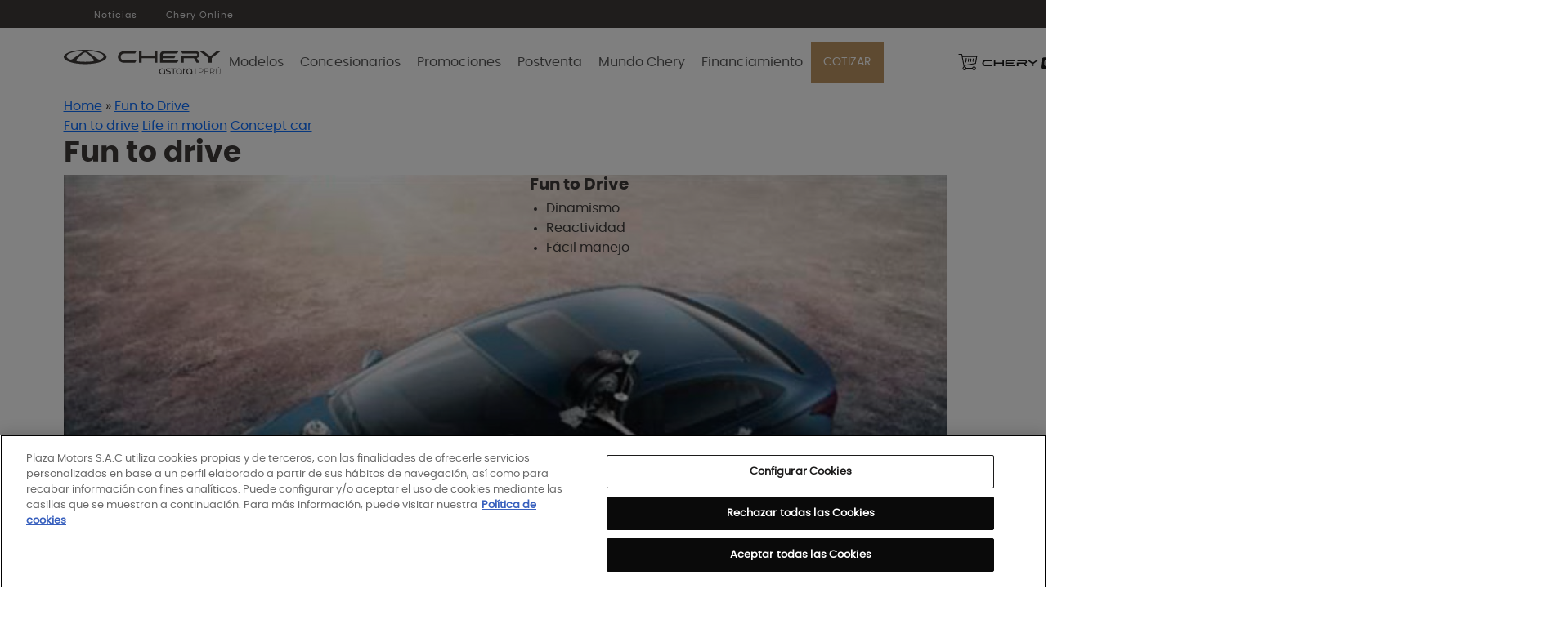

--- FILE ---
content_type: text/html; charset=UTF-8
request_url: https://chery.com.pe/diseno/fun-to-drive
body_size: 10236
content:
<!DOCTYPE html>
<html>
<head>
        <script>
        let redirectionJSON = [{"url_fuente":"\/modelos\/tiggo-7-pro\/","url_destino":"\/modelos\/tiggo7-pro\/","state":true},{"url_fuente":"\/modelos\/tiggo-8-pro\/","url_destino":"\/modelos\/new-tiggo8-pro\/","state":true},{"url_fuente":"\/modelos\/tiggo-2\/","url_destino":"\/modelos\/tiggo2-pro\/","state":true},{"url_fuente":"\/promociones\/haz-tu-test-drive-y-gana\/","url_destino":"\/promociones\/","state":true},{"url_fuente":"\/promociones\/ponte-primero-y-cuida-tu-seguridad\/","url_destino":"\/promociones\/","state":true},{"url_fuente":"\/promociones\/sigue-la-fiesta-chery\/","url_destino":"\/promociones\/","state":true},{"url_fuente":"\/promociones\/fiesta-chery\/","url_destino":"\/promociones\/","state":true},{"url_fuente":"\/promociones\/en-octubre-aprovecha-glp-gratis\/","url_destino":"\/promociones\/","state":true},{"url_fuente":"\/promociones\/expertos-en-suvs\/","url_destino":"\/promociones\/","state":true},{"url_fuente":"\/modelos\/arrizo5\/","url_destino":"\/modelos\/arrizo5-pro\/","state":true},{"url_fuente":"\/blog\/consumo-de-combustible-como-calcular-cuanto-consume-tu-vehiculo\/","url_destino":"\/blog\/consumo-de-combustible\/","state":true},{"url_fuente":"\/noticias\/camionetas-hibridas-2024\/","url_destino":"\/blog\/camionetas-hibridas-2024\/","state":true},{"url_fuente":"\/noticias\/tipos-de-camionetas\/","url_destino":"\/blog\/tipos-de-camionetas\/","state":true},{"url_fuente":"\/blog\/que-tipos-de-camionetas-hay-en-el-mercado","url_destino":"\/blog\/tipos-de-camionetas\/","state":true},{"url_fuente":"\/noticias\/traccion-delantera\/","url_destino":"\/blog\/traccion-delantera\/","state":true},{"url_fuente":"\/blog\/que-significa-traccion-delantera-y-cuales-son-sus-ventajas\/","url_destino":"\/blog\/traccion-delantera","state":true},{"url_fuente":"\/noticias\/camionetas-chinas\/","url_destino":"\/blog\/camionetas-chinas\/","state":true},{"url_fuente":"\/modelos\/tiggo-2-pro\/","url_destino":"\/modelos\/tiggo2-pro\/","state":true},{"url_fuente":"\/modelos\/tiggo-4-pro\/","url_destino":"\/modelos\/tiggo4-pro\/","state":true},{"url_fuente":"\/noticias\/como-aprender-a-manejar-carro\/","url_destino":"\/blog\/como-aprender-a-manejar-carro\/","state":true},{"url_fuente":"\/noticias\/sunroof-panoramico\/","url_destino":"\/blog\/sunroof-panoramico","state":true},{"url_fuente":"\/blog\/android-auto-que-es-y-como-usarlo-en-tu-vehiculo\/","url_destino":"\/blog\/android-auto\/","state":true},{"url_fuente":"\/noticias\/carros-chinos-en-peru\/","url_destino":"\/blog\/carros-chinos-en-peru\/","state":true},{"url_fuente":"\/noticias\/control-de-estabilidad-auto\/","url_destino":"\/blog\/control-de-estabilidad-auto\/","state":true},{"url_fuente":"\/noticias\/suv-chinas\/","url_destino":"\/blog\/suv-chinas\/","state":true},{"url_fuente":"\/blog\/sistema-de-frenos-abs-que-son-y-como-funcionan\/","url_destino":"\/blog\/sistema-de-frenos-abs\/","state":true},{"url_fuente":"\/blog\/isofix-como-funciona-el-sistema-de-anclaje-para-sillas-de-ninos\/","url_destino":"\/blog\/isofix\/","state":true},{"url_fuente":"\/blog\/suv-compacto-que-es-y-cuales-son-sus-ventajas\/","url_destino":"\/blog\/suv-compacto\/","state":true},{"url_fuente":"\/noticias\/elementos-de-seguridad-suv\/","url_destino":"\/blog\/elementos-de-seguridad-suv\/","state":true},{"url_fuente":"\/noticias\/drive-mode\/","url_destino":"\/blog\/drive-mode\/","state":true},{"url_fuente":"\/noticias\/razones-comprar-camioneta-suv\/","url_destino":"\/blog\/razones-comprar-camioneta-suv\/","state":true},{"url_fuente":"\/noticias\/comprar-auto-nuevo-peru\/","url_destino":"\/blog\/comprar-auto-nuevo-peru\/","state":true},{"url_fuente":"\/noticias\/camionetas-mas-seguras\/","url_destino":"\/blog\/camionetas-mas-seguras\/","state":true},{"url_fuente":"\/noticias\/suv-chinas\/","url_destino":"\/blog\/suv-chinas\/","state":true},{"url_fuente":"\/noticias\/baterias-de-vehiculos-hibridos\/","url_destino":"\/blog\/baterias-de-vehiculos-hibridos\/","state":true},{"url_fuente":"\/noticias\/tecnologia-hibrida\/","url_destino":"\/blog\/tecnologia-hibrida\/","state":true},{"url_fuente":"\/noticias\/tecnologia-hibrida\/","url_destino":"\/blog\/tecnologia-hibrida\/","state":true},{"url_fuente":"\/noticias\/camioneta-familiar\/","url_destino":"\/blog\/camioneta-familiar\/","state":true},{"url_fuente":"\/blog\/noticias-camioneta-familiar","url_destino":"\/blog\/camioneta-familiar","state":true},{"url_fuente":"\/noticias\/camioneta-familiar\/","url_destino":"\/blog\/camioneta-familiar\/","state":true},{"url_fuente":"\/noticias\/camioneta-4x2\/","url_destino":"\/blog\/camioneta-4x2\/","state":true},{"url_fuente":"\/noticias\/motor-electrico","url_destino":"\/blog\/motor-electrico","state":true},{"url_fuente":"\/noticias\/vehiculos-hibridos-no-enchufables\/","url_destino":"\/blog\/vehiculos-hibridos-no-enchufables\/","state":true},{"url_fuente":"\/noticias\/motor-electrico\/","url_destino":"\/blog\/motor-electrico\/","state":true},{"url_fuente":"\/noticias\/motor-electrico\/","url_destino":"\/blog\/motor-electrico\/","state":true},{"url_fuente":"\/noticias\/sistema-de-lubricacion\/","url_destino":"\/blog\/sistema-de-lubricacion\/","state":true},{"url_fuente":"\/blog\/que-es-el-sistema-adas-y-como-beneficia-tenerlo-en-tu-vehiculo\/","url_destino":"\/blog\/sistema-adas\/","state":true},{"url_fuente":"\/noticias\/diferencias-entre-suv-y-crossover\/","url_destino":"\/blog\/diferencias-entre-suv-y-crossover\/","state":true},{"url_fuente":"\/noticias\/manejo-defensivo\/","url_destino":"\/blog\/manejo-defensivo\/","state":true},{"url_fuente":"\/noticias\/vehiculo-hibrido-electrico-enchufable\/","url_destino":"\/blog\/vehiculo-hibrido-electrico-enchufable\/","state":true},{"url_fuente":"\/noticias\/componentes-de-un-vehiculo-hibrido\/","url_destino":"\/blog\/componentes-de-un-vehiculo-hibrido\/","state":true},{"url_fuente":"\/noticias\/torque\/","url_destino":"\/blog\/torque\/","state":true},{"url_fuente":"\/noticias\/camionetas-con-tres-filas-de-asientos\/","url_destino":"\/blog\/camionetas-con-tres-filas-de-asientos\/","state":true},{"url_fuente":"\/noticias\/motor-turbo\/","url_destino":"\/blog\/motor-turbo\/","state":true},{"url_fuente":"\/noticias\/credito-vehicular\/","url_destino":"\/blog\/credito-vehicular\/","state":true},{"url_fuente":"\/blog\/traccion-del-vehiculo-como-funciona-y-que-tipos-existen\/","url_destino":"\/blog\/traccion-del-vehiculo\/","state":true},{"url_fuente":"\/blog\/que-es-una-suv-conoce-todas-sus-caracteristicas-y-ventajas\/","url_destino":"\/blog\/que-es-una-suv\/","state":true},{"url_fuente":"\/noticias\/sistema-de-suspension\/","url_destino":"\/blog\/sistema-de-suspension\/","state":true},{"url_fuente":"\/noticias\/suv-compacto-que-es-y-ventajas\/","url_destino":"\/blog\/suv-compacto-que-es-y-cuales-son-sus-ventajas\/","state":true},{"url_fuente":"\/noticias\/sistema-adas\/","url_destino":"\/blog\/que-es-el-sistema-adas-y-como-beneficia-tenerlo-en-tu-vehiculo\/","state":true},{"url_fuente":"\/noticias\/seguridad-pasiva\/","url_destino":"\/blog\/elementos-de-seguridad-pasiva\/","state":true},{"url_fuente":"\/noticias\/sistema-de-frenos-abs\/","url_destino":"\/blog\/sistema-de-frenos-abs-que-son-y-como-funcionan\/","state":true},{"url_fuente":"\/noticias\/control-de-estabilidad-auto\/","url_destino":"\/blog\/control-de-estabilidad-auto\/","state":true},{"url_fuente":"\/noticias\/carros-chinos-en-peru\/","url_destino":"\/blog\/carros-chinos-en-peru\/","state":true},{"url_fuente":"noticias\/sistema-de-frenos-abs\/","url_destino":"\/blog\/sistema-de-frenos-abs-que-son-y-como-funcionan\/","state":true},{"url_fuente":"noticias\/isofix-como-funciona-el-sistema-de-anclaje-para-sillas-de-ninos\/","url_destino":"\/blog\/isofix-como-funciona-el-sistema-de-anclaje-para-sillas-de-ninos\/","state":true},{"url_fuente":"\/noticias\/beneficios-de-comprar-una-camioneta-chery-suv\/","url_destino":"\/blog\/razones-comprar-camioneta-suv\/","state":true},{"url_fuente":"\/noticias\/que-es-drive-mode\/","url_destino":"\/blog\/drive-mode\/","state":true},{"url_fuente":"\/noticias\/cotizar-autos-nuevos-peru\/","url_destino":"\/blog\/cotizar-autos-nuevos-peru\/","state":true},{"url_fuente":"\/noticias\/vehiculos-hibridos\/","url_destino":"\/blog\/vehiculos-hibridos\/","state":true},{"url_fuente":"\/noticias\/traccion\/","url_destino":"\/blog\/traccion-del-vehiculo-como-funciona-y-que-tipos-existen\/","state":true},{"url_fuente":"\/noticias\/que-es-una-suv\/","url_destino":"\/blog\/que-es-una-suv-conoce-todas-sus-caracteristicas-y-ventajas\/","state":true},{"url_fuente":"\/noticias\/sala-de-reuniones-para-la-conexion-directa-con-los-medios-de-comunicacion-de-chery-casa-ceo\/","url_destino":"\/blog\/sala-de-reuniones-para-la-conexion-directa-con-los-medios-de-comunicacion-de-chery-casa-ceo\/","state":true},{"url_fuente":"\/noticias\/chery-tiggo-2-pro-ocupa-el-primer-lugar-en-la-lista-de-clasificacion-de-confiabilidad-de-j-d-power\/","url_destino":"\/blog\/j-d-power\/","state":true},{"url_fuente":"\/noticias\/nueva-tiggo-8-pro-max-con-mejora-de-rendimiento-y-sistema-awd\/","url_destino":"\/blog\/nueva-tiggo-8-pro-max-con-mejora-de-rendimiento-y-sistema-awd\/","state":true},{"url_fuente":"\/noticias\/la-nueva-generacion-de-tiggo-8-pro-max-impresiona\/","url_destino":"\/blog\/la-nueva-generacion-de-tiggo-8-pro-max-impresiona","state":true},{"url_fuente":"\/noticias\/la-estructura-de-chery-en-sus-productos-ejerce-fuerza-en-esta-nueva-era-de-la-energia\/","url_destino":"\/blog\/la-estructura-de-chery-en-sus-productos-ejerce-fuerza-en-esta-nueva-era-de-la-energia\/","state":true},{"url_fuente":"\/promociones\/en-julio-aprovecha-glp-gratis\/","url_destino":"\/promociones\/en-agosto-aprovecha-glp-gratis\/","state":true},{"url_fuente":"\/promociones\/mantenimiento-gratis-tiggo-8-pro-max\/","url_destino":"\/promociones\/2-anos-de-mantenimiento-gratis","state":true},{"url_fuente":"\/promociones\/glp-gratis-tiggo-2-pro\/","url_destino":"\/promociones\/en-agosto-aprovecha-glp-gratis","state":true},{"url_fuente":"\/promociones\/glp-gratis-tiggo-4-pro\/","url_destino":"\/promociones\/en-agosto-aprovecha-glp-gratis\/","state":true},{"url_fuente":"\/empresa\/","url_destino":"\/historia-chery\/","state":true},{"url_fuente":"\/post-venta-recalls\/","url_destino":"\/llamado-a-revision\/","state":true},{"url_fuente":"\/promociones\/accede-a-tu-credito-santander-con-una-increible-tasa-desde-7-99\/","url_destino":"\/promociones\/","state":true},{"url_fuente":"\/promociones\/campana-garantia-de-por-vida-en-el-motor\/","url_destino":"\/promociones","state":true},{"url_fuente":"\/promociones\/vehiculos-con-lunas-polarizadas-tiggo-7-pro-tiggo-8-y-tiggo-8-pro\/","url_destino":"\/promociones","state":true},{"url_fuente":"\/post-venta-accesorios-y-repuestos\/","url_destino":"\/servicios\/","state":true},{"url_fuente":"\/post-venta-garantia\/","url_destino":"\/llamado-a-revision\/","state":true},{"url_fuente":"\/post-venta-mantenimiento\/","url_destino":"\/servicios","state":true},{"url_fuente":"\/modelos\/tiggo2\/","url_destino":"\/","state":true},{"url_fuente":"\/postventa\/","url_destino":"\/servicios","state":true},{"url_fuente":"\/modelos\/tiggo-7-pro-mhev\/","url_destino":"\/modelos\/tiggo7pro-hybrid\/","state":true},{"url_fuente":"\/modelos\/tiggo-8-pro-phev\/","url_destino":"\/modelos\/tiggo8pro-hybrid\/","state":true},{"url_fuente":"\/modelos\/tiggo4pro\/","url_destino":"\/modelos\/tiggo4-pro\/","state":true},{"url_fuente":"\/modelos\/arrizo-5\/","url_destino":"\/modelos\/arrizo5\/","state":true},{"url_fuente":"\/modelos\/tiggo2pro\/","url_destino":"\/modelos\/tiggo2-pro\/","state":true},{"url_fuente":"\/modelos\/tiggo7pro\/","url_destino":"\/modelos\/tiggo7-pro\/","state":true},{"url_fuente":"\/modelos\/tiggo8pro\/","url_destino":"\/modelos\/tiggo8-pro\/ ","state":true}];
        // console.log('------------------redirectionJSON', redirectionJSON);
        
        let currentURL = window.location.href; // Obtener la URL actual sin el dominio
        let baseDomain = "https://www.chery.com.pe";
        let currentPath = currentURL.replace(baseDomain, '');
        // Iterar sobre el JSON y redirigir si se encuentra una coincidencia
        redirectionJSON.forEach(function(redirection) {
            if (redirection.url_fuente.endsWith('/')) {
                redirection.url_fuente = redirection.url_fuente.slice(0, -1);// eliminar el último /
            }
            let urlPattern = new RegExp('^' + redirection.url_fuente + '(/|$)');
            // console.log('currentPath', currentPath, urlPattern, redirection.url_destino);
            if (redirection.state && urlPattern.test(currentPath)) {
                window.location.href = redirection.url_destino;
            }
        });
    </script>

        <meta charset="UTF-8">

    <meta name="viewport" content="width=device-width, initial-scale=1.0">
    <link rel="shortcut icon" href="/static/images/favicon.ico">

                
    
    <title>CHERY | PERÚ</title>
    <link rel="canonical" href="https://chery.com.pe/diseno/fun-to-drive"/>
    <meta property="og:locale" content="es_ES"/>
    <meta property="og:type" content="article"/>

    <meta name="title" content="CHERY"/>
    <meta name="description" content="Conoce nuestra línea completa de vehículos y encuentra el modelo ideal para ti "/>
    <meta name="apple-mobile-web-app-title" content="CHERY"/>

    <meta property="og:title" content="CHERY"/>
    <meta property="og:description" content="Conoce nuestra línea completa de vehículos y encuentra el modelo ideal para ti "/>
    <meta property="og:url" content="https://chery.com.pe/diseno/fun-to-drive"/>
    <meta property="og:site_name" content="Chery"/>
    <meta property="og:image" content="CHERY"/>
    <meta property="og:image:secure_url" content="CHERY"/>


    <meta name="twitter:card" content="summary_large_image"/>
    <meta name="twitter:description"
          content="Conoce nuestra línea completa de vehículos y encuentra el modelo ideal para ti"/>
    <meta name="twitter:title" content="CHERY | PERÚ"/>
    <meta name="twitter:image" content="CHERY"/>

    <meta property="og:url" content="https://chery.com.pe/diseno/fun-to-drive"/>
    <meta property="og:type" content="article"/>
    <meta property="og:title" content="CHERY | PERÚ"/>
    <meta property="og:description"
          content="Conoce nuestra línea completa de vehículos y encuentra el modelo ideal para ti"/>
    <meta property="og:image" content="CHERY"/>
    
    <!--link href="https://getbootstrap.com/docs/5.3/assets/css/docs.css" rel="stylesheet"-->
    <!--script src="https://cdn.jsdelivr.net/npm/bootstrap@5.3.3/dist/js/bootstrap.bundle.min.js"></script-->
    
    <!-- Nuevos estilos -->
    <script src="https://cdnjs.cloudflare.com/ajax/libs/jquery/3.7.1/jquery.min.js"></script>
    
    <link href="https://cdn.jsdelivr.net/npm/bootstrap@5.3.3/dist/css/bootstrap.min.css" rel="stylesheet" integrity="sha384-QWTKZyjpPEjISv5WaRU9OFeRpok6YctnYmDr5pNlyT2bRjXh0JMhjY6hW+ALEwIH" crossorigin="anonymous">

    <link rel="stylesheet" href="/static/new_styles/js/slick/slick.css">
    <link rel="stylesheet" href="/static/new_styles/js/slick/slick-theme.css">

    
    <script src="https://code.jquery.com/jquery-3.7.1.min.js" integrity="sha256-/JqT3SQfawRcv/BIHPThkBvs0OEvtFFmqPF/lYI/Cxo=" crossorigin="anonymous"></script>
    <script src="https://cdnjs.cloudflare.com/ajax/libs/slick-carousel/1.9.0/slick.min.js" integrity="sha512-HGOnQO9+SP1V92SrtZfjqxxtLmVzqZpjFFekvzZVWoiASSQgSr4cw9Kqd2+l8Llp4Gm0G8GIFJ4ddwZilcdb8A==" crossorigin="anonymous" referrerpolicy="no-referrer"></script>
        

    <link rel="stylesheet" href="/static/new_styles/css/main.css">
    <!-- Nuevos estilos -->

    <!--script src="https://ajax.googleapis.com/ajax/libs/jquery/3.5.1/jquery.min.js"></script-->
    <!--script src="/static/js/vendor/spritespin.js"></script-->

    <script>
        var BASE_URL = "https://chery.com.pe/";
        var BASE_URL_2 = "https://chery.com.pe";
    </script>
    <style>
        .section-loading {
            position: fixed;
            height: 100vh;
            width: 100%;
            display: flex;
            align-items: center;
            justify-content: center;
            z-index: 1000000;
            left: 0;
            top: 0;
            background-color: #fff;
        }

        .section-loading img {
            width: 12.3rem;
        }
        .banner-info {
            z-index: 2;
        }
    </style>
    <script>
        window.requestIdleCallback(function () {
            (function(w,d,s,l,i){w[l]=w[l]||[];w[l].push({'gtm.start':
            new Date().getTime(),event:'gtm.js'});var f=d.getElementsByTagName(s)[0],
            j=d.createElement(s),dl=l!='dataLayer'?'&l='+l:'';j.defer=true;j.src=
            'https://www.googletagmanager.com/gtm.js?id='+i+dl;f.parentNode.insertBefore(j,f);
            })(window,document,'script','dataLayer','GTM-KJNJ94X7');
        });
    </script>
    
    <!-- Google Tag Manager 09-09-2024-->
    <script>(function(w,d,s,l,i){w[l]=w[l]||[];w[l].push({'gtm.start':
    new Date().getTime(),event:'gtm.js'});var f=d.getElementsByTagName(s)[0],
    j=d.createElement(s),dl=l!='dataLayer'?'&l='+l:'';j.async=true;j.src=
    'https://www.googletagmanager.com/gtm.js?id='+i+dl;f.parentNode.insertBefore(j,f);
    })(window,document,'script','dataLayer','GTM-TT4FDSC');</script>
    <!-- End Google Tag Manager -->
    
    <!-- Google Tag Manager (noscript) -->
    <noscript><iframe src=https://www.googletagmanager.com/ns.html?id=GTM-TT4FDSC
    height="0" width="0" style="display:none;visibility:hidden"></iframe></noscript>
    <!-- End Google Tag Manager (noscript) -->

    <!-- OneTrust Cookies Consent Notice start for chery.com.pe -->
    <script type="text/javascript" src="https://cdn.cookielaw.org/consent/c252d533-7825-4dcd-bcd9-857e9ffda596/OtAutoBlock.js" ></script>
    <script src="https://cdn.cookielaw.org/consent/c252d533-7825-4dcd-bcd9-857e9ffda596/otSDKStub.js" data-document-language="true" type="text/javascript" charset="UTF-8" data-domain-script="c252d533-7825-4dcd-bcd9-857e9ffda596" ></script>
    <script type="text/javascript">
    function OptanonWrapper() { }
    </script>
    <!-- OneTrust Cookies Consent Notice end for chery.com.pe -->
</head>
<body class="">

    <!-- Google Tag Manager (noscript) GTM-KGZKDCJ -->
    <noscript><iframe src="https://www.googletagmanager.com/ns.html?id=GTM-KJNJ94X7"
    height="0" width="0" style="display:none;visibility:hidden"></iframe></noscript>
    <!-- End Google Tag Manager (noscript) -->

    <div class="section-loading" id="preloader_home_initial">
        <img src="https://dhteemohy7ejo.cloudfront.net/web/recursos/loading.gif" alt="">
    </div>
    <div id="contenido_chery_initial" style="display: none;">
                                         
                        
                                        
        <!-- HEADER START -->
        <!-- Menu Desktop -->
<div class="container-fluid menu-contenido" id="menu-sticky">
  <div class="menu-principal-contenido">
    <div class="container-fluid fondo-secundario desktop">
        <div class="container menu-top">
                                                <a href="/blog">Noticias</a>
                                                                                <a href="https://www.cheryonline.com.pe/">Chery Online</a>
                                                    </div>
    </div>
    <div class="container">
      <div class="menu menu-desktop">
        <div class="logo-menu">
          <a href="/">
          <img src="/static/new_styles/img/common/logo-main.svg" style="height: 3rem;" alt="Chery Perú" />
          </a>
        </div>

        <nav class="navbar navbar-expand-lg menu-principal">
          <ul class="navbar-nav me-auto mb-2 mb-lg-0">
            <li class="nav-item">
              <a class="nav-link" href="#modelo" id="activar-modelos">Modelos</a>
            </li>
                                                <li class="nav-item">
                        <a class="nav-link" href="/concesionarios">Concesionarios</a>
                    </li>
                                                                <li class="nav-item">
                        <a class="nav-link" href="/promociones">Promociones</a>
                    </li>
                                                                <li class="nav-item">
                        <a
                            class="nav-link dropdown-toggle"
                            href="#"
                            role="button"
                            data-bs-toggle="dropdown"
                            aria-expanded="false"
                            >Postventa</a
                        >
                        <ul class="dropdown-menu drop">
                                                            <li><a class="dropdown-item" href="/servicios">Servicios</a></li>
                                                            <li><a class="dropdown-item" href="/talleres">Talleres Chery</a></li>
                                                            <li><a class="dropdown-item" href="/llamado-a-revision">Llamada a revisión</a></li>
                                                            <li><a class="dropdown-item" href="/app">App Chery Perú</a></li>
                                                    </ul>
                    </li>
                                                                <li class="nav-item">
                        <a
                            class="nav-link dropdown-toggle"
                            href="#"
                            role="button"
                            data-bs-toggle="dropdown"
                            aria-expanded="false"
                            >Mundo Chery</a
                        >
                        <ul class="dropdown-menu drop">
                                                            <li><a class="dropdown-item" href="/historia-chery">Historia de Chery</a></li>
                                                            <li><a class="dropdown-item" href="/diseno-chery">Diseño</a></li>
                                                            <li><a class="dropdown-item" href="/tecnologia-hibrida">Tecnología híbrida</a></li>
                                                            <li><a class="dropdown-item" href="/conduccion-inteligente">Conducción inteligente</a></li>
                                                            <li><a class="dropdown-item" href="/testimonios">Testimonios</a></li>
                                                            <li><a class="dropdown-item" href="/tips-chery">Tips Chery</a></li>
                                                    </ul>
                    </li>
                                                                <li class="nav-item">
                        <a class="nav-link" href="/financiamiento">Financiamiento</a>
                    </li>
                                      </ul>
        </nav>

        <div class="cta-header">
                                                                                                                                    <a href="/cotizar"
                    class="boton-primario"
                    >
                                                Cotizar
                                        </a>
                                                                                                                                  <a href="https://www.cheryonline.com.pe/"
                    class="boton-terciario"
                     style="border: none;" target="_blank" >
                                                <img class="col-12" style="height: 2rem;" src="/static/img/common/logo_store_v2.svg" alt="Imagen">
                                        </a>
                                                    </div>
      </div>
    </div>

    
    <!-- Here Submenu modelos -->
    <!-- Submenu modelo Desktop -->

                                            
  </div>

  <!-- Modelos -->

  <div class="menu-modelos-desktop desktop" id="modelos-desktop">
    <div class="container">
      <div class="menu-categorias filtro-modelos">
        <a data-modelos="todos" class="active">Todos</a>
        <a data-modelos="camioneta">SUV</a>
        <a data-modelos="hibridos" style="display:none;">Híbridos / eléctricos</a>
        <a data-modelos="pasajero">Autos</a>
        <a data-modelos="pick_ups">Pick-ups</a>
      </div>
      <div class="grupo">
                    <div class="modelo-item" data-itemmenu="pasajero">
                                          <a href="/modelos/arrizo5-pro" target="_self">
                  <span class="imagen-modelo-menu">
                      <img class="img-100" src="https://dhteemohy7ejo.cloudfront.net/web/menus/modelos/98952-arrizopro5-model_thumb.webp" alt="Arrizo 5 pro">
                  </span>
                  <div class="modelo-texto">
                      <span class="nombre-modelo">Arrizo 5 pro</span>
                      <span class="desde">Precio desde:</span>
                      <span class="precio-menu">US$ 12,990 ó S/ 47,414</span>
                  </div>
              </a>
            </div>
                    <div class="modelo-item" data-itemmenu="camioneta">
                                            <div class="tag"><img src="/static/new_styles/img/common/icon-8promax.svg" alt="pro max"></div>
                            <a href="/modelos/m7" target="_self">
                  <span class="imagen-modelo-menu">
                      <img class="img-100" src="https://dhteemohy7ejo.cloudfront.net/web/menus/modelos/45733-m7-thumb.webp" alt="M7">
                  </span>
                  <div class="modelo-texto">
                      <span class="nombre-modelo">M7</span>
                      <span class="desde">Precio desde:</span>
                      <span class="precio-menu">US$ 21,490 ó S/ 78,439</span>
                  </div>
              </a>
            </div>
                    <div class="modelo-item" data-itemmenu="camioneta">
                              <div class="tag"><img src="/static/new_styles/img/common/glp.svg" alt="GLP Gratis"></div>
                                          <a href="/modelos/tiggo2-pro" target="_self">
                  <span class="imagen-modelo-menu">
                      <img class="img-100" src="https://dhteemohy7ejo.cloudfront.net/web/menus/modelos/80411-tiggo2pro_thumb.webp" alt="Tiggo 2 Pro">
                  </span>
                  <div class="modelo-texto">
                      <span class="nombre-modelo">Tiggo 2 Pro</span>
                      <span class="desde">Precio desde:</span>
                      <span class="precio-menu">US$ 13,490 ó S/ 49,239</span>
                  </div>
              </a>
            </div>
                    <div class="modelo-item" data-itemmenu="camioneta">
                              <div class="tag"><img src="/static/new_styles/img/common/glp.svg" alt="GLP Gratis"></div>
                                          <a href="/modelos/new-tiggo4" target="_self">
                  <span class="imagen-modelo-menu">
                      <img class="img-100" src="https://dhteemohy7ejo.cloudfront.net/web/menus/modelos/59355-newtiggo4_thumb.webp" alt="New Tiggo 4">
                  </span>
                  <div class="modelo-texto">
                      <span class="nombre-modelo">New Tiggo 4</span>
                      <span class="desde">Precio desde:</span>
                      <span class="precio-menu">US$ 16,490 ó S/ 60,189</span>
                  </div>
              </a>
            </div>
                    <div class="modelo-item" data-itemmenu="camioneta">
                                            <div class="tag"><img src="/static/new_styles/img/common/icon-8promax.svg" alt="pro max"></div>
                            <a href="/modelos/new-tiggo7" target="_self">
                  <span class="imagen-modelo-menu">
                      <img class="img-100" src="https://dhteemohy7ejo.cloudfront.net/web/menus/modelos/70877-nt7-thumb.webp" alt="New Tiggo 7">
                  </span>
                  <div class="modelo-texto">
                      <span class="nombre-modelo">New Tiggo 7</span>
                      <span class="desde">Precio desde:</span>
                      <span class="precio-menu">US$ 23,990 ó S/ 87,564</span>
                  </div>
              </a>
            </div>
                    <div class="modelo-item" data-itemmenu="camioneta">
                                          <a href="/modelos/new-tiggo8-pro" target="_self">
                  <span class="imagen-modelo-menu">
                      <img class="img-100" src="https://dhteemohy7ejo.cloudfront.net/web/menus/modelos/31229-newtiggo8pro_thumb.webp" alt="New Tiggo 8 Pro">
                  </span>
                  <div class="modelo-texto">
                      <span class="nombre-modelo">New Tiggo 8 Pro</span>
                      <span class="desde">Precio desde:</span>
                      <span class="precio-menu">US$ 26,990 ó S/ 98,514</span>
                  </div>
              </a>
            </div>
                    <div class="modelo-item" data-itemmenu="camioneta">
                                            <div class="tag"><img src="/static/new_styles/img/common/icon-8promax.svg" alt="pro max"></div>
                            <a href="/modelos/tiggo9" target="_self">
                  <span class="imagen-modelo-menu">
                      <img class="img-100" src="https://dhteemohy7ejo.cloudfront.net/web/menus/modelos/84133-tiggo9v2-thumb.webp" alt="New Tiggo 9">
                  </span>
                  <div class="modelo-texto">
                      <span class="nombre-modelo">New Tiggo 9</span>
                      <span class="desde">Precio desde:</span>
                      <span class="precio-menu">US$ 40,990 ó S/ 149,614</span>
                  </div>
              </a>
            </div>
                    <div class="modelo-item" data-itemmenu="pick_ups">
                                            <div class="tag"><img src="/static/new_styles/img/common/icon-8promax.svg" alt="pro max"></div>
                            <a href="/modelos/himla" target="_self">
                  <span class="imagen-modelo-menu">
                      <img class="img-100" src="https://dhteemohy7ejo.cloudfront.net/web/menus/modelos/21137-himla_thumb.webp" alt="Himla">
                  </span>
                  <div class="modelo-texto">
                      <span class="nombre-modelo">Himla</span>
                      <span class="desde">Precio desde:</span>
                      <span class="precio-menu">US$ 22,990 ó S/ 83,914</span>
                  </div>
              </a>
            </div>
              </div>
    </div>
  </div>
  
    
</div>
  <!-- // Menú Desktop -->


  <!-- Menú mobile-->

  <div class="menu menu-mobile">
    <div class="menu-mobile-header">
      <div class="logo-menu">
      <a href="/">
        <img src="/static/new_styles/img/common/logo-main.svg" style="height: 2.5rem;" alt="Chery Perú"></a>
      </div>
      <button class="hamburger hamburger--3dx" type="button" id="menu-mobile">
          <span class="hamburger-box">
            <span class="hamburger-inner"></span>
          </span>
        </button>
    </div>
    <!-- Navbar 1 -->
    <div class="menu-mobile-contenido" id="menu-mobile-level">
      <ul>
        <li class="tiene-submenu">
          <a href="#" id="modelos">Modelos <img src="/static/new_styles/img/common/arrow_right.svg" alt="right"></a>
          <ul class="submenu">
            <li>
              <a class="submenu-header" id="submenu-modelos" href="#">Modelos</a>
              <li class="tiene-submenu-level">
                <a class="categoria-modelo" href="#" >Todos<img src="/static/new_styles/img/common/arrow_right.svg" alt="right"></a>
                <ul class="submenu-level menu-mobile-modelos">
                  <li>
                    <a class="submenu-header" href="#">Todos</a>
                  </li>
                                      <li class="item-menu-modelo" data-itemmenu="pasajero">
                                                                  <a href="/modelos/arrizo5-pro" target="_self">
                        <img class="item-car-menu" src="https://dhteemohy7ejo.cloudfront.net/web/menus/modelos/98952-arrizopro5-model_thumb.webp" alt="Arrizo 5 pro">
                        <span class="nombre-modelo">Arrizo 5 pro</span>
                        <span class="desde">Precio desde:</span>
                        <span class="precio">US$ 12,990 ó S/ 47,414</span>
                      </a>
                    </li>
                                      <li class="item-menu-modelo" data-itemmenu="camioneta">
                                                                  <a href="/modelos/m7" target="_self">
                        <img class="item-car-menu" src="https://dhteemohy7ejo.cloudfront.net/web/menus/modelos/45733-m7-thumb.webp" alt="M7">
                        <span class="nombre-modelo">M7</span>
                        <span class="desde">Precio desde:</span>
                        <span class="precio">US$ 21,490 ó S/ 78,439</span>
                      </a>
                    </li>
                                      <li class="item-menu-modelo" data-itemmenu="camioneta">
                                              <div class="tag"><img src="/static/new_styles/img/common/glp.svg" alt="GLP Gratis"></div>
                                                                  <a href="/modelos/tiggo2-pro" target="_self">
                        <img class="item-car-menu" src="https://dhteemohy7ejo.cloudfront.net/web/menus/modelos/80411-tiggo2pro_thumb.webp" alt="Tiggo 2 Pro">
                        <span class="nombre-modelo">Tiggo 2 Pro</span>
                        <span class="desde">Precio desde:</span>
                        <span class="precio">US$ 13,490 ó S/ 49,239</span>
                      </a>
                    </li>
                                      <li class="item-menu-modelo" data-itemmenu="camioneta">
                                                                    <div class="tag"><img src="/static/new_styles/img/common/icon-8promax.svg" alt="pro max"></div>
                                            <a href="/modelos/new-tiggo4" target="_self">
                        <img class="item-car-menu" src="https://dhteemohy7ejo.cloudfront.net/web/menus/modelos/59355-newtiggo4_thumb.webp" alt="New Tiggo 4">
                        <span class="nombre-modelo">New Tiggo 4</span>
                        <span class="desde">Precio desde:</span>
                        <span class="precio">US$ 16,490 ó S/ 60,189</span>
                      </a>
                    </li>
                                      <li class="item-menu-modelo" data-itemmenu="camioneta">
                                                                  <a href="/modelos/new-tiggo7" target="_self">
                        <img class="item-car-menu" src="https://dhteemohy7ejo.cloudfront.net/web/menus/modelos/70877-nt7-thumb.webp" alt="New Tiggo 7">
                        <span class="nombre-modelo">New Tiggo 7</span>
                        <span class="desde">Precio desde:</span>
                        <span class="precio">US$ 23,990 ó S/ 87,564</span>
                      </a>
                    </li>
                                      <li class="item-menu-modelo" data-itemmenu="camioneta">
                                                                  <a href="/modelos/new-tiggo8-pro" target="_self">
                        <img class="item-car-menu" src="https://dhteemohy7ejo.cloudfront.net/web/menus/modelos/31229-newtiggo8pro_thumb.webp" alt="New Tiggo 8 Pro">
                        <span class="nombre-modelo">New Tiggo 8 Pro</span>
                        <span class="desde">Precio desde:</span>
                        <span class="precio">US$ 26,990 ó S/ 98,514</span>
                      </a>
                    </li>
                                      <li class="item-menu-modelo" data-itemmenu="camioneta">
                                                                  <a href="/modelos/tiggo9" target="_self">
                        <img class="item-car-menu" src="https://dhteemohy7ejo.cloudfront.net/web/menus/modelos/84133-tiggo9v2-thumb.webp" alt="New Tiggo 9">
                        <span class="nombre-modelo">New Tiggo 9</span>
                        <span class="desde">Precio desde:</span>
                        <span class="precio">US$ 40,990 ó S/ 149,614</span>
                      </a>
                    </li>
                                      <li class="item-menu-modelo" data-itemmenu="pick_ups">
                                                                  <a href="/modelos/himla" target="_self">
                        <img class="item-car-menu" src="https://dhteemohy7ejo.cloudfront.net/web/menus/modelos/21137-himla_thumb.webp" alt="Himla">
                        <span class="nombre-modelo">Himla</span>
                        <span class="desde">Precio desde:</span>
                        <span class="precio">US$ 22,990 ó S/ 83,914</span>
                      </a>
                    </li>
                                  </ul>
              </li>
              <li class="tiene-submenu-level">
                <a class="categoria-modelo" href="#" >SUV<img src="/static/new_styles/img/common/arrow_right.svg" alt="right"></a>
                <ul class="submenu-level menu-mobile-modelos">
                  <li>
                    <a class="submenu-header" href="#">SUV</a>
                  </li>
                                                                                                <li class="item-menu-modelo" data-itemmenu="camioneta">
                                                                  <a href="/modelos/m7" target="_self">
                        <img class="item-car-menu" src="https://dhteemohy7ejo.cloudfront.net/web/menus/modelos/45733-m7-thumb.webp" alt="M7">
                        <span class="nombre-modelo">M7</span>
                        <span class="desde">Precio desde:</span>
                        <span class="precio">US$ 21,490 ó S/ 78,439</span>
                      </a>
                    </li>
                                                                              <li class="item-menu-modelo" data-itemmenu="camioneta">
                                              <div class="tag"><img src="/static/new_styles/img/common/glp.svg" alt="GLP Gratis"></div>
                                                                  <a href="/modelos/tiggo2-pro" target="_self">
                        <img class="item-car-menu" src="https://dhteemohy7ejo.cloudfront.net/web/menus/modelos/80411-tiggo2pro_thumb.webp" alt="Tiggo 2 Pro">
                        <span class="nombre-modelo">Tiggo 2 Pro</span>
                        <span class="desde">Precio desde:</span>
                        <span class="precio">US$ 13,490 ó S/ 49,239</span>
                      </a>
                    </li>
                                                                              <li class="item-menu-modelo" data-itemmenu="camioneta">
                                                                    <div class="tag"><img src="/static/new_styles/img/common/icon-8promax.svg" alt="pro max"></div>
                                            <a href="/modelos/new-tiggo4" target="_self">
                        <img class="item-car-menu" src="https://dhteemohy7ejo.cloudfront.net/web/menus/modelos/59355-newtiggo4_thumb.webp" alt="New Tiggo 4">
                        <span class="nombre-modelo">New Tiggo 4</span>
                        <span class="desde">Precio desde:</span>
                        <span class="precio">US$ 16,490 ó S/ 60,189</span>
                      </a>
                    </li>
                                                                              <li class="item-menu-modelo" data-itemmenu="camioneta">
                                                                  <a href="/modelos/new-tiggo7" target="_self">
                        <img class="item-car-menu" src="https://dhteemohy7ejo.cloudfront.net/web/menus/modelos/70877-nt7-thumb.webp" alt="New Tiggo 7">
                        <span class="nombre-modelo">New Tiggo 7</span>
                        <span class="desde">Precio desde:</span>
                        <span class="precio">US$ 23,990 ó S/ 87,564</span>
                      </a>
                    </li>
                                                                              <li class="item-menu-modelo" data-itemmenu="camioneta">
                                                                  <a href="/modelos/new-tiggo8-pro" target="_self">
                        <img class="item-car-menu" src="https://dhteemohy7ejo.cloudfront.net/web/menus/modelos/31229-newtiggo8pro_thumb.webp" alt="New Tiggo 8 Pro">
                        <span class="nombre-modelo">New Tiggo 8 Pro</span>
                        <span class="desde">Precio desde:</span>
                        <span class="precio">US$ 26,990 ó S/ 98,514</span>
                      </a>
                    </li>
                                                                              <li class="item-menu-modelo" data-itemmenu="camioneta">
                                                                  <a href="/modelos/tiggo9" target="_self">
                        <img class="item-car-menu" src="https://dhteemohy7ejo.cloudfront.net/web/menus/modelos/84133-tiggo9v2-thumb.webp" alt="New Tiggo 9">
                        <span class="nombre-modelo">New Tiggo 9</span>
                        <span class="desde">Precio desde:</span>
                        <span class="precio">US$ 40,990 ó S/ 149,614</span>
                      </a>
                    </li>
                                                                                            </ul>
              </li>
              <li class="tiene-submenu-level">
                <a class="categoria-modelo" href="#" >Híbridos / Eléctricos<img src="/static/new_styles/img/common/arrow_right.svg" alt="right"></a>
                <ul class="submenu-level menu-mobile-modelos">
                  <li>
                    <a class="submenu-header" href="#">Híbridos / Eléctricos</a>
                  </li>
                                                                                                                                                                                                                                                                                                                                                  </ul>
              </li>
              <li class="tiene-submenu-level">
                <a class="categoria-modelo" href="#" >Autos<img src="/static/new_styles/img/common/arrow_right.svg" alt="right"></a>
                <ul class="submenu-level menu-mobile-modelos">
                  <li>
                    <a class="submenu-header" href="#">Autos</a>
                  </li>
                                                          <li class="item-menu-modelo" data-itemmenu="pasajero">
                      <a href="/modelos/arrizo5-pro" target="_self">
                        <img class="item-car-menu" src="https://dhteemohy7ejo.cloudfront.net/web/menus/modelos/98952-arrizopro5-model_thumb.webp" alt="Arrizo 5 pro">
                        <span class="nombre-modelo">Arrizo 5 pro</span>
                        <span class="desde">Precio desde:</span>
                        <span class="precio">US$ 12,990 ó S/ 47,414</span>
                      </a>
                    </li>
                                                                                                                                                                                                                                                                                                                                </ul>
              </li>
              <li class="tiene-submenu-level">
                <a class="categoria-modelo" href="#" >Pick-ups<img src="/static/new_styles/img/common/arrow_right.svg" alt="right"></a>
                <ul class="submenu-level menu-mobile-modelos">
                  <li>
                    <a class="submenu-header" href="#">Pick-ups</a>
                  </li>
                                                                                                                                                                                                                                                                                                                                    <li class="item-menu-modelo" data-itemmenu="pick_ups">
                      <a href="/modelos/himla" target="_self">
                        <img class="item-car-menu" src="https://dhteemohy7ejo.cloudfront.net/web/menus/modelos/21137-himla_thumb.webp" alt="Himla">
                        <span class="nombre-modelo">Himla</span>
                        <span class="desde">Precio desde:</span>
                        <span class="precio">US$ 22,990 ó S/ 83,914</span>
                      </a>
                    </li>
                                                      </ul>
              </li>
            </li>
          </ul>
        </li>
                                    <li ><a href="/concesionarios">Concesionarios</a></li>
                                                <li ><a href="/promociones">Promociones</a></li>
                                                <li class="tiene-submenu">
                    <a class="categoria-item" href="#">Postventa <img src="/static/new_styles/img/common/arrow_right.svg"  alt="right"></a>
                    <ul class="submenu">
                        <li><a class="submenu-header header-menu-categoria" href="#">Postventa</a></li>
                                                    <li><a href="/servicios">Servicios</a></li>
                                                    <li><a href="/talleres">Talleres Chery</a></li>
                                                    <li><a href="/llamado-a-revision">Llamada a revisión</a></li>
                                                    <li><a href="/app">App Chery Perú</a></li>
                                            </ul>
                </li>
                                                <li class="tiene-submenu">
                    <a class="categoria-item" href="#">Mundo Chery <img src="/static/new_styles/img/common/arrow_right.svg"  alt="right"></a>
                    <ul class="submenu">
                        <li><a class="submenu-header header-menu-categoria" href="#">Mundo Chery</a></li>
                                                    <li><a href="/historia-chery">Historia de Chery</a></li>
                                                    <li><a href="/diseno-chery">Diseño</a></li>
                                                    <li><a href="/tecnologia-hibrida">Tecnología híbrida</a></li>
                                                    <li><a href="/conduccion-inteligente">Conducción inteligente</a></li>
                                                    <li><a href="/testimonios">Testimonios</a></li>
                                                    <li><a href="/tips-chery">Tips Chery</a></li>
                                            </ul>
                </li>
                                                <li ><a href="/financiamiento">Financiamiento</a></li>
                            <!--Noticias Financiameiento Tienda-->
                                    <li><a href="/blog">Noticias</a></li>
                                                            <li><a href="https://www.cheryonline.com.pe/">Chery Online</a></li>
                                      </ul>
      <div class="area-cta">
                                                                                                    <a href="/cotizar"
                class="boton-primario"
                >
                                        Cotizar
                                </a>
                                                                                                  <a href="https://www.cheryonline.com.pe/"
                class="boton-terciario"
                 style="border: none;" target="_blank" >
                                        <img class="col-12" style="height: 2rem;" src="/static/img/common/logo_store_v2.svg" alt="Imagen">
                                </a>
                                      </div>
    </div>
  </div>

  <!-- // Menú mobile -->

    <!-- submenu mundochery-->
        <!-- submenu mundochery-->
    
    
        <!-- CONTENT START -->
        
    <link rel="stylesheet" href="/static/css/pagination.css">




 <!-- Contenido aquí -->

<div class="container-fluid contenido-diseno">

    <div class="contenido-general contenido-sincover">
     
        <div class="container">
            <div class="row">
               <div class="col-md-12 contenido-miga">
                 <div class="miga">
                    <a href="/">Home</a> <span>»</span> <a href="/diseno/fun-to-drive">Fun to Drive</a>
                 </div>
               </div>
            </div>
         </div>



        <!-- Submenu -->

        <div class="container submenu-empresa">
         <a class="active" href="/diseno/fun-to-drive">Fun to drive</a>
         <a href="/diseno/vida-en-movimiento">Life in motion</a>
         <a href="/diseno/conceptos">Concept car</a>
        </div>

    
       <!-- Titular -->
        <div class="container">
           <div class="row">
              <div class="col-md-12">
                 <h1>Fun to drive</h1>
              </div>
           </div>
        </div>

        <div class="container contenido-funtodrive">
            <div class="row">
                <div class="col-md-6">
                    <img src="/static/img/empresa/diseno/fun-to-drive@2x.jpg" alt="Fun to drive">
                </div>
                <div class="col-md-6">
                    <div class="funtodrive-lista">
                        <h3>Fun to Drive</h3>
                        <ul>
                            <li>Dinamismo</li>
                            <li>Reactividad</li>
                            <li>Fácil manejo</li>
                        </ul>
                    </div>
                </div>
            </div>
        </div>

        <div class="container contenido-funtodrive">
            <div class="row">
                <div class="col-md-8">
                    <img src="/static/img/empresa/diseno/conected@2x.png" alt="Fun to drive">
                </div>
                <div class="col-md-4">
                    <div class="funtodrive-info">
                        <h3>Fun to be Connected</h3>
                        <p>Comparte información con tus amigos y en tus comunidades</p>
                    </div>
                </div>
            </div>
        </div>

        <div class="container contenido-funtodrive">
         <div class="row">
             <div class="col-md-12">
                 <div class="funtodrive-info fun-flexible">
                     <h3>Fun to be Flexible</h3>
                     <p>Soluciones inteligentes de almacenamiento</p>
                 </div>
             </div>
             <div class="col-md-12">
               <img src="/static/img/empresa/diseno/flexible@2x.png" alt="Fun to drive">
           </div>
         </div>
      </div>

      <div class="container contenido-funtodrive">
         <div class="row">
             <div class="col-md-5">
                 <img src="/static/img/empresa/diseno/diseno@2x.jpg" alt="Fun to drive">
             </div>
             <div class="col-md-7">
                 <div class="funtodrive-info">
                     <p>Diseño distintivo / Alta calidad visual / Sensación suprema<p>
                        <img src="/static/img/empresa/diseno/diseno_2@2x.jpg" alt="">
                 </div>
             </div>
         </div>
     </div>

      <div class="container contenido-funtodrive">
      <div class="row">
            <div class="col-md-6">
               <img src="/static/img/empresa/diseno/instinto@2x.png" alt="Fun to drive">
            </div>
            <div class="col-md-6">
               <div class="funtodrive-info">
                  <div class="instinto-info">
                  <p>Diseño distintivo<p>
                     <img src="/static/img/empresa/diseno/instinto_2@2x.png" alt="">
                  </div>
                  <div class="instinto-info">
                  <p>Sensación suprema<p>
                     <img src="/static/img/empresa/diseno/instinto_3@2x.png" alt="">
                  </div>
               </div>
            </div>
      </div>
      </div> 


      <div class="container contenido-funtodrive">
         <div class="row">
            <div class="col-md-6">
               <p>Sus Autos Expresan un Estilo De Vida Personal<p>
               <img src="/static/img/empresa/diseno/concepto_1@2x.png" alt="Fun to drive">
            </div>
            <div class="col-md-6">
               <div class="funtodrive-info">
                     <p>Distintivo / Individual / Deportivo / Moderno<p>
                        <img src="/static/img/empresa/diseno/concepto_2@2x.png" alt="">
               </div>
            </div>
         </div>
      </div>

      <div class="container contenido-funtodrive">
         <div class="row">
            <div class="col-md-7">
               <img src="/static/img/empresa/diseno/distintivo@2x.png" alt="Fun to drive">
            </div>
            <div class="col-md-5">
               <div class="funtodrive-info">
                  <p>Diseño distintivo e individual para respaldar mejor la orientación de la marca hacia las necesidades de sus clientes jóvenes.<p>
               </div>
            </div>
         </div>
      </div>

      <div class="container contenido-funtodrive">
         <div class="row">
            <div class="col-md-12 funtodrive-destacado">
               <h4>A los clientes jóvenes les gustan los autos que se ven como los deportivos, que están de moda y con los que la pasan bien conduciendo.</h4>
            </div>
         </div>
      </div>

      <div class="container contenido-bloques">
         <div class="row">
            <div class="col-md-4 no-padding">
               <img src="/static/img/empresa/diseno/bloque1@2x.png" alt="Personalidad">
            </div>
            <div class="col-md-4 no-padding">
               <img src="/static/img/empresa/diseno/bloque2@2x.png" alt="Personalidad">
            </div>
            <div class="col-md-4 no-padding">
               <img src="/static/img/empresa/diseno/bloque3@2x.png" alt="Personalidad">
            </div>
            <div class="col-md-4 no-padding">
               <img src="/static/img/empresa/diseno/bloque4@2x.png" alt="Libertad">
            </div>
            <div class="col-md-4 no-padding">
               <img src="/static/img/empresa/diseno/bloque5@2x.png" alt="Libertad">
            </div>
            <div class="col-md-4 no-padding">
               <img src="/static/img/empresa/diseno/bloque6@2x.png" alt="Libertad">
            </div>
            <div class="col-md-4 no-padding">
               <img src="/static/img/empresa/diseno/bloque7@2x.png" alt="Sociabilidad">
            </div>
            <div class="col-md-4 no-padding">
               <img src="/static/img/empresa/diseno/bloque8@2x.png" alt="Sociabilidad">
            </div>
            <div class="col-md-4 no-padding">
               <img src="/static/img/empresa/diseno/bloque9@2x.png" alt="Sociabilidad">
            </div>
         </div>
      </div>
      
     </div>

</div>

        <!-- CONTENT END -->
        
        <!-- FOOTER START -->
        
  <!-- footer -->
<footer>
    <div class="container">
    <div class="footer-contenido">
        <div class="datos-chery">
            <a href="/"><img class="img-100 logo-footer" src="/static/new_styles/img/common/astara-chery.svg"  alt="Chery"></a>
            <span class="dato-footer telefono_footer_click"><strong>Teléfono:</strong> 630 7230</span>
            <span class="dato-footer"><strong>Horario:</strong> Lunes a Viernes de 8 am a 5 pm</span>
            <div class="redes-footer">
                <a href="https://www.facebook.com/CheryPeru" target="_blank"><img src="/static/new_styles/img/iconos/fb_dark.svg"  alt="Facebook"></a>
                <a href="https://www.instagram.com/chery__peru" target="_blank"><img src="/static/new_styles/img/iconos/ig_dark.svg"  alt="Youtube"></a>
                <a href="https://www.youtube.com/c/CheryMotorsPer%C3%BA" target="_blank"><img src="/static/new_styles/img/iconos/yt_dark.svg"  alt="Instagram"></a>
                <a href="https://www.tiktok.com/@cheryperu" target="_blank"><img src="/static/new_styles/img/iconos/tiktok.svg"  alt="Tiktok"></a>
                <a href="https://www.linkedin.com/company/chery-per%C3%BA" target="_blank"><img src="/static/new_styles/img/iconos/linkedin.svg"  alt="Tiktok"></a>
        </div>
        <a class="reclamaciones-logo" href="https://www.chery.com.pe/libro-de-reclamaciones">
            <img src="/static/new_styles/img/common/lr.png"  alt="Libro de reclamaciones">
        </a>
    
        </div>
        <div class="menu-footer">
                            <div class="fila">
                                            <span class="titulo-footer">Modelos</span>
                                                                <ul>
                                                            <li><a href="/modelos/tiggo8pro-hybrid">Tiggo 8 Pro Hybrid</a></li>
                                                            <li><a href="/modelos/tiggo8pro-max">Tiggo 8 Pro Max</a></li>
                                                            <li><a href="/modelos/tiggo8-pro">Tiggo 8 Pro</a></li>
                                                            <li><a href="/modelos/tiggo8">Tiggo 8</a></li>
                                                            <li><a href="/modelos/tiggo7pro-hybrid">Tiggo 7 Pro Hybrid</a></li>
                                                            <li><a href="/modelos/tiggo7-pro">Tiggo 7 Pro</a></li>
                                                            <li><a href="/modelos/tiggo4-pro">Tiggo 4 Pro</a></li>
                                                            <li><a href="/modelos/tiggo2-pro">Tiggo 2 Pro</a></li>
                                                            <li><a href="/modelos/arrizo5">Arrizo 5</a></li>
                                                    </ul>
                                                        </div>
                            <div class="fila">
                                            <span class="titulo-footer">Mundo Chery</span>
                                                                <ul>
                                                            <li><a href="/historia-chery">Historia Chery</a></li>
                                                            <li><a href="/diseno-chery">Diseño</a></li>
                                                            <li><a href="/tecnologia-hibrida">Tecnología híbrida</a></li>
                                                            <li><a href="/conduccion-inteligente">Conducción inteligente</a></li>
                                                            <li><a href="/testimonios">Testimonios</a></li>
                                                    </ul>
                                                                <p><strong>Descarga el App:</strong></p>
                        <div class="botones-tienda d-flex" style="gap: 10px;">
                            <a href="https://apps.apple.com/pe/app/chery-service/id6503709806" class="mr-4"><img src="/static/new_styles/img/app/appstore_cta.png" alt="App Store"></a>
                            <a href="https://play.google.com/store/apps/details?id=com.cheryapp.pe"><img src="/static/new_styles/img/app/google_cta.png" alt="Google Store"></a>
                        </div>
                                    </div>
                            <div class="fila">
                                            <span class="titulo-footer">Compra tu Chery</span>
                                                                <ul>
                                                            <li><a href="/concesionarios">Concesionarios</a></li>
                                                            <li><a href="/promociones">Promociones</a></li>
                                                            <li><a href="/financiamiento">Financiamiento</a></li>
                                                            <li><a href="/cotizar">Cotizar</a></li>
                                                    </ul>
                                                        </div>
                            <div class="fila">
                                            <span class="titulo-footer">Postventa</span>
                                                                <ul>
                                                            <li><a href="/servicios">Servicios</a></li>
                                                            <li><a href="/talleres">Talleres Chery</a></li>
                                                            <li><a href="/llamado-a-revision">Llamada a revisión</a></li>
                                                    </ul>
                                                        </div>
                    </div>
    </div>
    </div>
    <div class="footer-extra">
    <div class="container">
        <p>PLAZA MOTORS S.A. ©Copyright 2024.  All Rights Reserved</p>
        <div class="menu-footer-extra">
                                                <a href="https://www.chery.com.pe/politica-de-privacidad">Política de privacidad</a>
                                                                                <a href="https://www.chery.com.pe/politica-de-cookies">Política de cookies</a>
                                                                                <a href="https://www.chery.com.pe/terminos-y-condiciones">Términos y condiciones</a>
                                                                                <a href="https://www.chery.com.pe/libro-de-reclamaciones">Libro de reclamaciones</a>
                                                    </div>
            </div>
    </div>
    <script>
    
    $('.telefono_footer_click').on('click', function() {
        let phone_ctc_sha = '630 7230';
        Promise.all([
            sha256Footer(phone_ctc_sha)
        ])
        .then(([sha_phone_ctc_sha]) => {
            setTimeout(() => {
                const phone_click = {
                    'event': 'phone_click',
                    'comp_page': {
                        sha_phone_ctc_sha,
                    },
                };
                window.dataLayer.push(phone_click);
            }, 100);
        })
        .catch(error => {
            console.error('Error al calcular los hashes:', error);
        });
    });
    async function sha256Footer(input) {
        const encoder = new TextEncoder();
        const data = encoder.encode(input);
        const hashBuffer = await crypto.subtle.digest('SHA-256', data);
        const hashArray = Array.from(new Uint8Array(hashBuffer));
        const hashHex = hashArray.map(byte => byte.toString(16).padStart(2, '0')).join('');
        return hashHex;
    }
    </script>
</footer>        <!-- FOOTER END -->
    </div>
    <script>
        document.addEventListener("DOMContentLoaded", function() {
            var preloader = document.getElementById('preloader_home_initial');
            var content = document.getElementById('contenido_chery_initial');

            // Hide preloader and show content
            preloader.style.display = 'none';
            content.style.display = 'block';
        });
    </script>

    <script>
        
                document.querySelectorAll('video').forEach(function(video) {
            // Definir la función para cargar y reproducir el video
            const loadAndPlayVideo = function(video) {
                if (!video.src) {
                    video.src = video.getAttribute('data-src'); // Cargar el video
                }
                video.play();
                video.setAttribute('loop', true); // Reproducir en bucle
            };

            // Usar IntersectionObserver para cargar el video cuando esté en la vista del usuario
            const observer = new IntersectionObserver(function(entries) {
                entries.forEach(function(entry) {
                    if (entry.isIntersecting) {
                        loadAndPlayVideo(video);
                        observer.unobserve(video); // Dejar de observar una vez que se cargue
                    }
                });
            }, { threshold: 0.5 });

            // Observar si el video entra en la vista del usuario
            observer.observe(video);

            // Reproducción en hover para pantallas grandes
            if (window.innerWidth > 767) {
                video.addEventListener('mouseenter', function() {
                    if (!video.src) {
                        video.src = video.getAttribute('data-src'); // Cargar el video solo en hover
                    }
                    video.play();
                    video.setAttribute('loop', true);
                });
            }
        });
            </script>
    <script
    type="text/javascript" 
    src="//cdn.evgnet.com/beacon/astaramobilitysl/peru/scripts/evergage.min.js"
    ></script>


</body>





<!--script src="/static/js/vendor/bootstrap.min.js"></script>

<script src="/static/js/owl_carousel/owl.carousel.min.js"></script-->
<!--script src="/static/js/main.js"></script-->
<!--
<script src="/static/js/functions-san.js"></script>-->
<!--script src="https://ajax.googleapis.com/ajax/libs/jquery/3.6.1/jquery.min.js"></script-->
<script src="/static/js/jquery.validationEngine.js"></script>

    <script src="/static/js/scriptCotizarSK.js"></script>

<!-- Nuevos estilos -->
    <script src="https://cdn.jsdelivr.net/npm/bootstrap@5.3.3/dist/js/bootstrap.bundle.min.js" integrity="sha384-YvpcrYf0tY3lHB60NNkmXc5s9fDVZLESaAA55NDzOxhy9GkcIdslK1eN7N6jIeHz" crossorigin="anonymous"></script>
    <script src="/static/new_styles/js/slick/slick.min.js"></script>
    <script src="/static/new_styles/js/main.js"></script>
    
    <script src="//developers.google.com/maps/documentation/javascript/examples/markerclusterer/markerclusterer.js"></script>
    <script src="//maps.googleapis.com/maps/api/js?key=AIzaSyBq6fBtJzK5epoS55gO0qaXDOpmbtet0Oc"></script>
    <!--script src="https://maps.googleapis.com/maps/api/js?key=AIzaSyBPOhrhWnAf3jISKTgrO2-9DnO5AlwfMc0&callback=initMap" async defer></script-->
    
    <script src="/static/js/mainscript.js"></script>
    <script src="https://cdnjs.cloudflare.com/ajax/libs/crypto-js/4.1.1/crypto-js.min.js"></script>
    <script src="/static/js/google_tag_manager_3.0.js"></script>
<!-- Nuevos estilos -->


--- FILE ---
content_type: text/css
request_url: https://chery.com.pe/static/new_styles/css/main.css
body_size: 12781
content:
@import url(../css/hamburgers.min.css);
@import url(../fonts/poppins/stylesheet.css);
@import url('https://fonts.googleapis.com/css2?family=Anybody:ital,wght@0,100..900;1,100..900&display=swap');



/* apply a natural box layout model to all elements, but allowing components to change */
html {
    box-sizing: border-box;
    font-size: 62.5%;
  }
  *, *:before, *:after {
    box-sizing: inherit;
  }
html, body { overflow-x: hidden;}
 
/* body{font-family: 'Cairo', sans-serif; font-weight: 300; font-size: 14px;} */

/* Utilidades */

.img-100{width: 100%; height: auto;}

/* Paleta */

:root{
  --colorPrimario:#BE9663;
  --colorSecundario:#3E3A39;
  --colorTerceario:#A3A3A3;
  --gris:#707A8B;
  --grisClaro:#DFDFDF;
  --grisMuyClaro:#F5F5F7;
  --blanco:#ffffff;
  --negro:#000000;
  --azul:#00447f;
  --gris:#494949;
}

/* Colores modelos */

.azul{background-color: var(--azul)!important;}
.negro{background-color: var(--negro)!important;}
.gris{background-color: var(--gris)!important;}
.blanco{background-color: var(--blanco)!important;}

body{
  /* font-family: "Anybody", sans-serif; */
  font-family: 'poppinsregular';
  font-size: 1.6rem;
  font-weight: 300;
  color: var(--colorSecundario);

}

h1{
  font-weight: 700;
  font-family: 'poppinsbold';
  font-size: 3.6rem;
}

h2{
  /* font-weight: 700; */
  font-family: 'poppinsbold';
  font-size: 2.8rem;
}

h3{
  /* font-weight: 700; */
  font-family: 'poppinsbold';
  font-size: 2rem;
}

h4{
  /* font-weight: 700; */
  font-family: 'poppinsbold';
  font-size: 1.8rem;
}

/* Fondos */

.fondo-primario{
  background-color: var(--colorPrimario);
  color: var(--blanco);
}


.fondo-secundario{
  background-color: var(--colorSecundario);
  color: var(--blanco);
}

.fondo-terciario{
  background-color: var(--gris);
  color: var(--blanco);
}

.fondo-cuarto{
  background-color: var(--grisMuyClaro);
  color: var(--colorSecundario);
}
.fondo-quinto{
  background-color: var(--grisClaro);
  color: var(--colorSecundario);
}

.fondo-negro{
  background-color:var(--negro);
  color: var(--blanco);
}

.fondo-blanco{
  background-color: var(--blanco);
  color: var(--colorSecundario);
}


/* botones */

.boton-primario{
  background-color: var(--colorPrimario);
  color: var(--blanco);
  text-align: center;
  font-size: 1.4rem;
  text-decoration: none;
  font-weight: 400;
  padding: 1.5rem 4rem;
  text-transform: uppercase;
  display: block;
  margin-top: 1.5rem;
  width: 80%;
  margin: 2.5rem auto 0 auto;
  border: none; 
}

.boton-secundario{
  background-color: var(--colorSecundario);
  color: var(--blanco);
  text-align: center;
  font-size: 1.4rem;
  text-decoration: none;
  font-weight: 400;
  padding: 1.5rem 4rem;
  text-transform: uppercase;
  display: block;
  margin-top: 1.5rem;
  width: 80%;
  margin: 2.5rem auto 0 auto; 
}

.boton-terciario{
  background-color: var(--blanco);
  color: var(--colorSecundario);
  text-align: center;
  font-size: 1.4rem;
  text-decoration: none;
  font-weight: 400;
  padding: 1.5rem 4rem;
  text-transform: uppercase;
  display: block;
  margin-top: 1.5rem;
  width: 80%;
  margin: 2.5rem auto 0 auto; 
}

.no-padding{padding: 0;}

/* Menu mobile */

.area-cta .boton-terciario{border: 1px solid var(--gris);}
.hamburger{display: flex; padding: 0;}
.hamburger-box{width: 3.2rem;}
.hamburger-inner{width: 3.2rem; border-radius: 0;}
.hamburger-inner::after{width: 3.2rem; border-radius: 0;}
.hamburger-inner::before{width: 3.2rem; border-radius: 0;}
.menu-mobile-header{border-bottom: 1px solid var(--grisClaro);}
.menu-mobile{
  position: fixed;
  z-index: 99;
  width: 100%;
  background: white;
}
.menu-mobile-contenido{
  position: absolute;
  z-index: 2;
  background-color: var(--blanco);
  height: 100vh;
  width: 100%;
  top: 5.6rem;
  left: 100%;
  /* animation-name: slideToRight; */
  animation-duration: .5s; /* Adjust the duration as needed */
  animation-timing-function: ease; /* Optional: Choose an easing function */
  animation-fill-mode: forwards; /* Keep the final state after animation */
}
.menu-mobile .menu-mobile-header{
  display: flex;
  height: 5.6rem;
  width: 100%;
  justify-content: space-between;
  align-items: center;
  padding: 1.5rem;
}

.menu-mobile-contenido ul {list-style: none; padding: 0 1.5rem;}
.menu-mobile-contenido ul li{padding: 1.5rem;; border-bottom: 1px solid var(--grisClaro);}
.menu-mobile-contenido ul li a{color: var(--colorSecundario); text-decoration: none; font-weight: 500; display: flex; justify-content: space-between;}
.menu-mobile-contenido.active{
  animation-name: slideToLeft;
  animation-duration: .5s; /* Adjust the duration as needed */
  animation-timing-function: ease; /* Optional: Choose an easing function */
  animation-fill-mode: forwards; /* Keep the final state after animation */
  position: fixed;
  height: 100vh;
}

.submenu{
  position: absolute;
  top: 0;
  left: 0;
  width: 100%;
  padding: 0 1.5rem;
  height: 100vh;
  z-index: 5;
  background-color: var(--blanco);
  left: 100%;
  animation-name: slideToRight;
  animation-duration: .5s; /* Adjust the duration as needed */
  animation-timing-function: ease; /* Optional: Choose an easing function */
  animation-fill-mode: forwards; /* Keep the final state after animation */
}

.submenu.active{
  animation-name: slideToLeft;
  animation-duration: .5s; /* Adjust the duration as needed */
  animation-timing-function: ease; /* Optional: Choose an easing function */
  animation-fill-mode: forwards; /* Keep the final state after animation */
}
.submenu ul{padding: 0;}
.submenu li .submenu-header{
  display: block;
  text-align: center;
  color: var(--colorPrimario);
  font-weight: 700;
  text-decoration: none;
}
.submenu-header::before{
  content: url(../img/common/arrow_left.svg);
  position: absolute;
  left: 1.5rem;
}


.submenu-level{
  position: absolute;
  top: 0;
  left: 0;
  width: 100%;
  padding: 0 1.5rem;
  height: 100vh;
  z-index: 5;
  background-color: var(--blanco);
  left: 100%;
  animation-name: slideToRight;
  animation-duration: .5s; /* Adjust the duration as needed */
  animation-timing-function: ease; /* Optional: Choose an easing function */
  animation-fill-mode: forwards; /* Keep the final state after animation */
}

.submenu-level.active{
  animation-name: slideToLeft;
  animation-duration: .5s; /* Adjust the duration as needed */
  animation-timing-function: ease; /* Optional: Choose an easing function */
  animation-fill-mode: forwards; /* Keep the final state after animation */
}

.submenu-level li a{
  display: flex;
  flex-direction: column;
}

.submenu-level .nombre-modelo{display: block; margin-bottom: 1rem; font-size: 2rem; text-align: center; font-weight: 700;}
.submenu-level .desde{font-size: 1.4rem; color: var(--colorPrimario); text-align: center; font-weight: 300;}
.submenu-level .precio{text-align: center; font-size: 1.8rem; font-weight: 400;}
.submenu-level .item-menu-modelo{background-color: var(--grisMuyClaro); padding: 3rem; position: relative;}
.submenu-level .item-menu-modelo .tag{position: absolute;}
.menu-mobile-modelos{overflow-y: scroll;}
.menu-mobile-modelos .item-menu-modelo .item-car-menu{width: 85%; margin: 0 auto;}
.menu-mobile-modelos .item-menu-modelo:last-child{padding-bottom: 9rem;}

/* Menu Desktop */

.menu-desktop{
  display: flex;
  justify-content: space-between;
  align-items: center;
  /* padding: 1.5rem 3rem; */
  background-color: var(--blanco);
}
.menu-desktop .navbar-expand-lg{display: flex; justify-content: space-between; padding: 0;}
.menu-desktop .navbar-expand-lg .navbar-collapse{display: flex; justify-content:space-between}
.cta-header{display: flex; align-items: center;}
.menu-desktop .cta-header .boton-primario{width: max-content; margin: 0; margin-right: 1.5rem; padding: 1.5rem;}
.menu-desktop .cta-header .boton-terciario{width: max-content; border: 1px solid var(--colorSecundario); margin: 0; padding: 1.5rem;}
.menu-desktop .link-nav{color: var(--colorSecundario); text-decoration: none; font-weight: 400; padding: 1.5rem;}
.menu-desktop .menu-principal .navbar-nav{background-color: var(--blanco);}
.menu-desktop .menu-principal ul{margin: 0 auto;}
.menu-desktop .menu-principal ul li .nav-link{padding: 3rem 1rem; font-weight: 400;}
.menu-desktop .menu-principal .nav-item .dropdown-item{font-size: 1.6rem; font-weight: 300;}
.menu-desktop .menu-principal .nav-item .dropdown-item{padding: 1rem 3rem;}
.dropdown-menu{top: 1.7rem!important; background-color: var(--grisMuyClaro); border-radius: 0; border-top: 1px solid var(--colorPrimario);}
.dropdown-toggle::after{display: none;}
.menu-top{padding: .5rem 3rem;}
.menu-top a{font-size: 1.1rem; color: var(--grisClaro); text-decoration: none; border-right: 1px solid var(--grisClaro); padding: 0 1.5rem; letter-spacing: 1px;}
.menu-top a:last-child{border-right: none;}
.menu-contenido{background-color: var(--blanco); padding: 0; position: relative;;}
.sticky {
  position: fixed;
  top: 0;
  width: 100%;
  z-index: 99;
  animation-name: topMenu;
  animation-duration: .5s; /* Adjust the duration as needed */
  animation-timing-function: ease; /* Optional: Choose an easing function */
  animation-fill-mode: forwards; /* Keep the final state after animation */
}

.menu-modelos-desktop{
  position: absolute;
  width: 100%;
  top: -650%;
  left: 0;
  background-color: var(--grisMuyClaro);
  display: none;
  opacity: 0;
  /* overflow: hidden; */
  overflow-y: scroll;
  height: 45rem;
}
.menu-modelos-desktop .container .grupo{
  display: grid;
  grid-template-columns: repeat(4,1fr);
  padding: 1.5rem 6rem 6rem 6rem;
}
.menu-modelos-desktop .container .modelo-item{padding: 2rem;}
.menu-modelos-desktop .modelo-item a{text-decoration: none; color: var(--colorSecundario);}
.menu-modelos-desktop .modelo-item a .nombre-modelo{font-weight: 700; font-size: 1.6rem;}
.menu-modelos-desktop .modelo-item a .desde{color: var(--colorPrimario); font-size: 1.2rem;}
.menu-modelos-desktop .modelo-item a .precio-menu{font-weight: 400;}
.menu-modelos-desktop .modelo-item a .modelo-texto span{display: block; text-align: center;}
.menu-modelos-desktop .imagen-modelo-menu{
  display: flex; justify-content: center;
}
.menu-modelos-desktop .imagen-modelo-menu img{width: 100%; height: auto;}
.menu-modelos-desktop.show{
  display: block;
  animation-name: menuModelosShow;
  animation-duration: .5s; /* Adjust the duration as needed */
  animation-timing-function: ease; /* Optional: Choose an easing function */
  animation-fill-mode: forwards; /* Keep the final state after animation */
  z-index: 4;
  opacity: 1;
}

.menu-modelos-desktop .menu-categorias{
  display: flex;
  justify-content: center;
  padding-top: 3rem;
}

.menu-modelos-desktop .menu-categorias a{padding: 1rem 1.5rem; border-bottom: 1px solid var(--colorSecundario); text-decoration: none; color: var(--colorSecundario);}
.menu-modelos-desktop .menu-categorias a.active{color: var(--colorPrimario); border-bottom: 1px solid var(--colorPrimario);}
.menu-principal-contenido{position: relative; width: 100%; background-color: var(--blanco); z-index: 5;}
/* .menu-principal .dropdown-menu.drop:nth-child(1){
  transform: translate(340px, 52px);
}
.menu-principal .dropdown-menu.drop:nth-child(1){
  transform: translate(340px, 52px);
} */
.menu-principal .dropdown-menu.drop{
  position: absolute;
}

.menu-principal .dropdown-menu[data-bs-popper]{left: auto; top: 69px!important;}
.menu-principal .dropdown-menu.ver{display: block; position: absolute; top: 8.4rem!important;}

.modelo-item{position: relative;}
.modelo-item .tag{position: absolute; left: 3rem;}
.modelo-item .tag img{height: 4rem;}




/* Colores */

.colores-carrusel{
  padding-top: 6rem;
  background-image: url(../img/home/common/carrusel-background.jpg);
  background-repeat: no-repeat;
  background-size: 80%;
  background-position: center center;
  background-position-y: -14%;
  mix-blend-mode: darken;
}
.colores-carrusel .carousel-item img{
  display: block;
  height: 32rem;  
  width: auto;
  margin: 0 auto;
}

.colores-carrusel .carousel-indicators{
  top: 0;
}

.color{
  width: 9rem!important;
  height: 1.6rem!important;
  opacity: 1!important;
  border: 1px solid var(--grisClaro)!important;
}

.fondo-modelos-carrusel-color{
  max-width: 192rem;
  /* background-image: url(../img/home/common/carrusel-background.jpg);
  background-repeat: no-repeat;
  background-size: 75%;
  background-position: center center;
  background-position-y: 100%; */
  padding: 6rem 0;  
  margin: 0 auto;
  height: 50rem;
}






.equipamientos-modelo .equipamiento-item{
  display: flex;
  align-items: center;
  padding: 1.5rem 3rem 3rem 0;
}
.contenido-modulo-especificaciones{padding-top: 12.5rem;}
.equipamientos-modelo .equipamiento-item strong{display: block; font-weight: 700;}
.cta-ficha .boton-primario{width: fit-content;}
.equipamiento-item img{margin-right: 1.5rem;}
.equipamiento-item p{margin: 0;}
.modulo-especificaciones{padding: 6rem 3rem 9rem 3rem; border-top: 1px solid var(--grisClaro); padding-top: 6rem;}
.modulo-especificaciones h2{margin-bottom: 3rem;}

.conocemas-contenido{padding: 8rem 0; text-align: center;}
.conocemas-contenido h1{margin: 4rem 0 2.6rem 0;}
.conocemas-contenido h3{font-weight: 400; margin-bottom: 3rem;}
.contenido-videos{padding-top: 3rem; margin-bottom: 6rem;}
.video-descripcion{text-align: left;}
.video-descripcion span{font-weight: 500; color: var(--colorPrimario); display: block; margin: 1.5rem 0 1rem 0; font-size: 2rem;}
.video-descripcion p{font-weight: 300;}

.versiones-contenido{padding: 8rem 0; text-align: center;}
.versiones-contenido h1{margin: 4rem 0 2.6rem 0;}
.versiones-contenido h3{font-family: 'poppinssemibold'; margin-bottom: 3rem;}
.versiones .item{text-align: left;}

.versiones .item .titulo-version{color: var(--colorSecundario); font-weight: 700;}
.versiones .item .precio-version{color: var(--colorPrimario); font-weight: 400; display: block; margin-bottom: 1.5rem;}
.versiones .item .versiones .carrusel-contenido .nav-dots{margin-top: 6rem;}
.version-desc{margin-top: 3rem;}
.logo-santander span{display: block; font-size: 1.2rem; margin-bottom: 1rem;}
.contenido-versiones .versiones .item{position: relative;}
.contenido-versiones .versiones .item .tag{position: absolute; width: 5rem; height: 4rem; left: 1.5rem;}
.contenido-versiones .versiones .item .tag img{width: 100%; height: auto;}


/* Animaciones */

@keyframes slideToLeft {
  from {
    left: 100%;
  }
  to {
    left: 0;
  }
}

@keyframes slideToRight {
  from {
    left: 0%;
  }
  to {
    left: 100%;
  }
}

@keyframes topMenu {
  from {
    top: -10%;
  }
  to {
    top: 0;
  }
}

@keyframes menuModelosShow {
  from {
    top: 0;
  }
  to {
    top: 100px;
  }
}

@keyframes item-laretal-in {
  0% {
    width: 0;
  }
  100% {
    width: 100px
  }
}

@keyframes item-laretal-out {
  0% {
    width: 100px;
  }
  100% {
    width: 0
  }
}

/* @keyframes show {
  from {
    opacity: 0; scale: 10%;
  }
  to {
    opacity: 1; scale: 100%;
  }
} */








/* Contenido */

.banner-contenido .carousel-indicators{z-index: 1;}
.carrusel-home .carousel-indicators [data-bs-target]{background-color: var(--grisClaro);}
.carrusel-home .carousel-indicators .active{background-color: var(--colorPrimario);}
.banner-item-contenido{position: relative;}
.banner-info{position: absolute; color: var(--blanco); }
.precio-info{text-align: center;}
.precio{font-weight: 700; font-size: 2.8rem; line-height: normal;}
.logo-modelo-banner{border-bottom: 1px solid var(--blanco);padding: 1.5rem 0; margin-bottom: 1.5rem;}
.logo-modelo-banner img{height: 3rem;}
.modelos-carrusel h1{text-align: center; margin: 4rem 0 2.6rem 0;}
.modelos-carrusel h3{
  text-align: center;
  /* font-weight: 400; */
  font-family: 'poppinssemibold';
  margin-bottom: 3rem;
}
.modelos-carrusel p{text-align: center;}
.menu-filtro-modelo{display: flex; justify-content: center;}
.menu-filtro-modelo a{padding: 1rem 1.5rem; color: var(--colorSecundario); text-decoration: none; border-bottom: 1px solid var(--colorSecundario);}
.menu-filtro-modelo a.active{color: var(--colorPrimario); border-bottom:1px solid var(--colorPrimario);}
.item-modelo-carrusel .vehiculo{border-bottom:1px solid var(--colorPrimario);}
.item-modelo-carrusel{padding: 0 1.5rem; text-align: center; }
.info-modelo-carrusel{padding-top: 1.5rem;}
.info-modelo-carrusel span{display: block; color: var(--colorPrimario);}
.info-modelo-carrusel .nombre-modelo{
  font-family: 'poppinsmedium';
  /* font-weight: 700; */
  font-size: 2rem;
  margin-bottom: 1em;
  color: var(--colorSecundario);
}
.precio-item-carrusel{font-weight: 400;}
.cta-tools{position: absolute; bottom: 1rem; text-transform: none; padding: 1rem 1.5rem; left: 0; right: 0; margin: 0 auto; z-index: 2;}
.grupo-modelos{padding-top: 3rem;}
.grupo-modelos .nav-dots{margin-top: 6rem;}
.grupo-modelos .nav-dots .slick-active button{background-color: var(--colorPrimario);}

.fondo-modelos-carrusel{
  max-width: 192rem;
  background-image: url(../img/home/common/carrusel-background.jpg);
  background-repeat: no-repeat;
  background-size: 75%;
  background-position: center center;
  /* background-position-y: -14rem; */
  margin: 0 auto;
  padding: 8rem 0;
}

.modulo-cta{text-align: center; padding: 8rem 0;}
.modulo-cta .titular{margin-bottom: 4rem;}
.modulo-cta h2{margin-bottom: 1.5rem;}
.modulo-cta .item{padding: 0;}

.menu-seccion .carousel-indicators{position: relative;}
.item-thumb-news a img{fill: var(--gris);}
.item-news{background-color: var(--blanco);}
.item-new-contenido{padding: 3rem;}
.item-new-contenido .boton-terciario{border: 1px solid var(--gris); width: fit-content;}
.listado-noticias .boton-secundario{margin-top: 6rem; width: fit-content;}

.footer-contenido .datos-chery span{display: block;}
.redes-footer{display: flex;}
.redes-footer{margin:1rem 0;}
.redes-footer a{margin-right: 1rem;}


/* Cotizador Modelo */

.modulo-contenido-cotizador{
  padding: 8rem 0;
  background-image: url(../img/common/background-cotizador.jpg);
  background-repeat: no-repeat;
  border-bottom: 1px solid var(--grisClaro);

}
.cotizador-modelo .form-control{font-size: 1.6rem; padding: 1rem; font-weight: 300;}
.cotizador-modelo .form-select{font-size: 1.6rem; padding: 1rem; font-weight: 300;}
.cotizador-modelo .form-group{margin-bottom: 1.5rem; text-align: left;}
.checks-datos{font-size: 1.1rem;}
.checks-datos p{display: flex; align-items: flex-start;}
.cotizador-modelo .boton-primario{width: fit-content; margin: auto; margin-top: 3rem;}
.cotizador-modelo .row{align-items: center;}
.cotizador-modelo h1{margin-bottom: 3rem; padding: 0 1rem;}
.cotizador-modelo h3{font-weight: 400; margin-bottom: 3rem; font-size: 1.6rem; padding: 0 1rem;}


/* Zoom Hover */

/* [1] The container */
.item-cta {
  height: auto; /* [1.1] Set it as per your need */
  overflow: hidden; /* [1.2] Hide the overflowing of child elements */
}

/* [2] Transition property for smooth transformation of images */
.item-cta img {
  transition: transform .5s ease;
}

/* [3] Finally, transforming the image when container gets hovered */
.item-cta:hover img {
  transform: scale(1.25);
}

.item-cta{position: relative;}
.items-menu-seccion{display: flex;}
.menu-seccion{margin-bottom: 3rem;}
.menu-seccion a{
  color: var(--blanco);
  border: none;
  font-weight: 400;
  text-decoration: none;
  padding: 1rem 3rem;
  margin-right: 1rem;
  border-bottom: 4px solid var(--blanco);
}
.menu-seccion a.active{color: var(--colorPrimario); border-bottom: 4px solid var(--colorPrimario);}
.imagen-thumb-news{background-color: var(--blanco);}
.noticias-contenido{padding: 9rem 0;}
.noticias-contenido .titular{margin-bottom: 6rem;}
.noticias-contenido .titular h1{text-align: center; margin-bottom: 3rem;}
.noticias-contenido .titular h3{text-align: center; font-weight: 400;}

.modulo-cta .titular{margin-bottom: 6rem;}
.modulo-cta h1{text-align: center; margin-bottom: 3rem;}
.modulo-cta h3{font-weight: 400;}

.item-new-contenido h5{font-weight: 500; color: var(--colorPrimario); font-size: 1.8rem; margin-bottom: 1.5rem;}
.item-new-contenido .fecha span{margin-left: 1rem;}
.item-new-contenido .fecha{display: flex; align-items: center;}

.nav-dots{display: flex; list-style: none; padding: 0; justify-content: center;}
.nav-dots li{padding: 0 .35rem;}
.nav-dots li button{border: none; width: 7.5rem; height: .8rem; text-indent: -9999px;}
.carrusel-contenido .slick-active button{background-color: var(--colorPrimario);text-indent: -9999px;}
.carrusel-contenido .nav-dots{margin-top: 1.5rem;}
.contenido-versiones .carrusel-contenido .nav-dots{margin-top: 6rem;}
.contenido-versiones .versiones .item img{height: 18rem; width: auto; margin: 0 auto;}

/* Thank You Page */


.contenido-gracias h1{margin: 3rem 0 4.5rem 0; font-size: 3rem;}
.sobrecito-gracias{display: block; height: 12rem; width:auto;}
.bloque-gracias{padding: 0;}
.contenido-gracias .bloque-gracias{display: flex; justify-content: center; align-items: center; flex-direction: column;}
.contenido-gracias h2{margin: 2rem;}

.espaciado{margin-bottom: 6rem;}
.fondo-cuarto.bloque-gracias{padding: 1.5rem;}

/* Galeria */

.item-contenido{
  position: relative;
}

.item .galeria-desc{
  position: absolute;
  bottom: 0;
  z-index: 2;
  color: #ffffff;
  padding: 3rem;
  background-color: rgba(25, 25, 25, .65);
}
.item .galeria-desc h4{font-size: 2.4rem;}


/* Empresa */

.mision-vision{
  padding: 6rem 3rem;
  margin-top: 6rem;
}
.alianzas-globales{padding: 6rem 0;}
.alianzas-globales h2{margin-bottom: 3rem;}


/* Tecnologia híbrida */





/* footer */

.footer-contenido{
  display: flex;
  justify-content:space-around;
  padding: 6rem 0;
}

.menu-footer{
  display: grid;
  grid-template-columns: repeat(4,1fr);
}

.menu-footer .fila{padding: 0 4rem; text-align: left;}
.titulo-footer{font-weight: 400; color: var(--colorPrimario);}
.fila ul{list-style: none; padding: 0;}
.fila ul li a{color: var(--colorSecundario); text-decoration: none; font-size: 1.2rem;}
.logo-footer{height: 2.8rem; width: auto; margin-bottom: 1.5rem;}
.dato-footer{font-size: 1.3rem;}
.dato-footer strong{font-weight: 700;}
.reclamaciones-logo{display: block; margin-top: 3rem;}
.footer-extra{border-top: 1px solid var(--grisClaro);}
.footer-extra .container{display: flex; justify-content: space-around; font-size: 1.2rem; padding: 3rem 0;}
.menu-footer-extra a{padding: 1rem; color: var(--colorSecundario); text-decoration: none;}
.menu-footer-extra a:hover{text-decoration: underline;}

/* Cotizar */

.check-privacidad .item-check label{display: flex; align-items: start;}
.check-privacidad .item-check label input[type=checkbox]{margin-top: .5rem;}
.modulo-form select{font-size: 1.4rem; font-weight: 300; padding: 1rem;}
.modulo-form input{font-size: 1.4rem; font-weight: 300; padding: 1rem;}
.modulo-form{margin-bottom: 1.5rem; padding: 0;}
.contenido-form-cotizar .accordion-item:first-of-type>.accordion-header .accordion-button{background-color: var(--blanco); border-radius: 0; border: none; box-shadow:none}
.contenido-form-cotizar .accordion-item .accordion-header .accordion-button{font-size: 1.6rem; font-weight: 700; padding: 2rem 1.5rem;}
.contenido-form-cotizar .accordion-item:first-of-type{border-radius: 0; border: none;}
.accordion-item{border: none;}
.accordion-item .accordion-body{background-color: var(--grisMuyClaro); padding: 1.5rem;}
.contenido-form-cotizar .accordion-item .accordion-header{border-top: 1px solid var(--grisClaro); border-bottom: 1px solid var(--grisClaro);}
.form-detalle-modelo{background-color: var(--blanco);}
.item-check p{font-size: 1.2rem;}
.comentarios-areas{height: 15rem;}
.modulo-form .boton-primario:hover{background-color: var(--negro);}
.datos-vehiculo-form span{font-weight: 500;}
.contenido-form-cotizar .accordion-button:not(.collapsed){background-color: var(--blanco);}
.marca{
  width: 2rem;
  height: 2rem;
  position: absolute;
  right: 4rem;
}
.marca.active{
  background-image: url(../img/iconos/ok.svg);
  background-repeat: no-repeat;
  background-position: center center;
  background-size: 100% 100%;
}

/* Promociones */

.detalle-item-promocion h2{margin: 3rem 0 3rem 0; font-size: 2rem;}
.fecha-promocion{display:inline-flex; background-color: var(--grisMuyClaro); font-weight: 300; padding: 1rem 1.5rem; margin-bottom: 3rem; font-size: 1.3rem;}
.bloque-promocion .boton-secundario{text-transform: none; font-weight: 300; letter-spacing: .5px;}
.bloque-promocion .bloque-botones{display: flex;}
.bloque-promocion .eleccion-modelo-manual{margin-top: 3rem;}
.bloque-promocion .eleccion-modelo-manual .form-select{font-size: 1.4rem; font-weight: 300; padding: 1.5rem;}
.bloque-promocion .bloque-botones .boton-secundario{margin-right: 1rem;}


/* Empresa */

.contenido-diseno h2{font-size: 2rem; margin-bottom: 1.5rem;}
.contenido-diseno .bloque-texto{
  display: flex;
  flex-direction: column;
  justify-content: center;
  padding: 3rem;
  border: 1px solid var(--grisClaro);
}
.contenido-diseno .bloque-imagen{padding: 0; border: 1px solid var(--grisClaro);}
.imagen-diseno{
  height: auto;
  overflow: hidden;
}

/* Tecnologia Híbrida */

.contenido-tecnologia h2{font-size: 2.4rem; margin-bottom: 1.5rem;}
.contenido-tecnologia .bloque-texto{
  display: flex;
  flex-direction: column;
  justify-content: center;
  padding: 3rem;
}
.contenido-tecnologia .bloque-imagen{padding: 0;}
.contenido-tecnologia .tipos-electricos{margin-top: 3rem; padding: 0;}
.contenido-tecnologia .tipos-electricos .item-ev .imagen-item{overflow: hidden; margin-bottom: 3rem;}
.contenido-tecnologia .tipos-electricos .item-ev h3{margin-bottom: 1.5rem;}

.imagen-tecnologia{
  height: auto;
  overflow: hidden;
}

.carrusel-tecnologia .carousel-item h2{font-size: 2rem;}
.carrusel-tecnologia .carousel-item p{font-size: 1.4rem;}
.carrusel-tecnologia .carousel-item small p{font-size: 1rem;}

.carrusel-tecnologia .carousel-indicators [data-bs-target]{background-color: var(--grisClaro);}
.carrusel-tecnologia .carousel-indicators .active{background-color: var(--colorPrimario);}


.banner-enchufables{position: relative; padding: 0;}

.banner-enchufables .contenido-banner-carga .boton-primario{margin: 1.5rem 0 0 0;}
.banner-enchufables .contenido-banner-carga h3{font-size: 3rem;}
.carrusel-reviews .carousel-inner .carousel-item{width: 100%;}
.item-review{display: flex;}
.item-review .imagen-poster-review{width: 50%; padding: 1.5rem;}
.item-review .texto-review{width: 50%; padding: 1.5rem;}
.item-review .texto-review h3{margin-bottom: 1.5rem;}

/* Testimoniales */



.contenido-testimoniales .item-testimonial .imagen-testimonial{width: 30%;}
.contenido-testimoniales .item-testimonial .imagen-testimonial {margin-right: 3rem;}

.contenido-testimoniales .item-testimonial .detalle-testimonio p{font-size: 1.4rem;}
.contenido-testimoniales .item-testimonial span{display: block; font-weight: 700; margin-bottom: 1.5rem;}
.carrusel-reviews .carousel-indicators{bottom: -20%;}
.carrusel-reviews .carousel-indicators [data-bs-target]{background-color: var(--gris);}
.carrusel-reviews .carousel-indicators .active{background-color: var(--colorPrimario);}
.contenido-testimonios h1{font-size: 2.8rem;}
.contenido-testimoniales{margin-top: 8rem; padding-bottom: 6rem;}
/* .contenido-testimoniales .slick-dots{bottom: -6rem;} */
.contenido-testimoniales .slick-dots li{width: 4rem; height: 3px;}
.contenido-testimoniales .slick-dots li button::before{display: none;}
.contenido-testimoniales .slick-dots li.slick-active{background-color: var(--colorPrimario);}
.contenido-testimoniales .slick-dots li{background-color: var(--grisClaro);}



/* Preguntas frecuentes */

.contenido-faq{padding: 9rem 0;}
.contenido-faq .accordion-item .accordion-body{background-color: var(--colorSecundario); color: var(--blanco); padding: 3rem;}
.contenido-faq .accordion-item .accordion-header .accordion-button{
  font-size: 1.6rem;
  font-weight: 500;
  background-color: var(--colorSecundario);
  color: var(--blanco);
  border-bottom: 1px solid var(--grisClaro);
  padding: 1.5rem;
}

.contenido-faq .accordion-item .accordion-header .accordion-button::after{
  content: "";
  display: block;
  width: 3rem;
  height: 3rem;
  color: var(--blanco);
  fill: #F5F5F7;
  background-image: url(../img/common/arrow-down.svg);
  background-repeat: no-repeat;
  background-position: center center;
}

.contenido-faq h1{font-size: 2.4rem; margin-bottom: 3rem;}

/* Conduccion */

.item-conduccion{margin-bottom: 3rem;}
.item-conduccion .texto-conduccion h3{margin-bottom: 1.5rem;}
.item-conduccion .imagen-descripcion{margin-bottom: 1.5rem;}

.item-conduccion .texto-descripcion h3{margin-bottom: 1.5rem; margin-top: 3rem;}
.contenido-generico.contenido-conduccion{padding-top: 0;}
.contenido-generico.contenido-video-conduccion{padding-top: 0; cursor: pointer;}

.video-conduccion-overlay{
  display: none;
  background-color: rgba(0,0,0,0.75);
  background-color: rgba(0, 0, 0, 0.85);
  position: fixed;
  width: 100%;
  height: 100vh;
  z-index: 999;
  top: 0;
  transition: opacity 0.3s ease
}

.video-conduccion-overlay.open{
  display: block;
  opacity: 1;
  transition: opacity 0.3s ease;
}
.video-conduccion-overlay .video{
  position: absolute; 
  top: 50%; 
  left: 50%;
  transform: translate(-50%, -50%);
}

.video-conduccion-overlay .video{
  width:80vh;
  height: 45vh;
}

.video-conduccion-overlay .video .cerrar{
  content: "";
  display: block;
  width: 30px;
  height: 30px;
  background-color: var(--blanco);
  position: absolute;
  right: 0;
  top: -30px;
  background-image: url(../img/iconos/close.svg);
  background-repeat: no-repeat;
  background-position: center center;
  cursor: pointer;
}

/* Financiamiento */

.item-financiamiento .fondo-cuarto{padding-bottom: 1.5rem; min-height: 67rem; position: relative;}
.item-financiamiento .fondo-cuarto .detalle-item{padding: 1.5rem; font-size: 1.4rem;}
.item-financiamiento .fondo-cuarto h3{font-size: 1.6rem; margin: 1.5rem  0 1.5rem 0;}
.item-financiamiento .fondo-cuarto .boton-primario{
  position: absolute;
  left: 50%;
  bottom: 0;
  transform: translate(-50%, -50%);
}

.contenido-generico.contenido-planes{padding-bottom: 6rem;}
.contenido-generico.contenido-planes h1{font-size: 2.4rem; margin-bottom: 3rem;}
.contenido-generico.contenido-beneficios{padding: 6rem 0;}
.contenido-beneficios h1{font-size: 2.4rem; margin-bottom: 6rem;}
.detalle-beneficios{padding-right: 3rem;}
.contenido-generico.contenido-beneficios{padding: 6rem 1.5rem;}
.contenido-beneficios .legal{font-size: 1.2rem; margin-top: 3rem; letter-spacing: 1px; text-align: justify;}
.detalle-beneficios ul{padding: 0; list-style: none; padding-left: 3rem;}
.detalle-beneficios ul li{margin-bottom: 1.5rem; position: relative;}
.detalle-beneficios ul li::before{
  content: "";
  display: block;
  width: 2.4rem;
  height: 2.4rem;
  background-image: url(../img/financiamiento/ok.svg);
  position: absolute;
  left: -3rem;
}

.fondo-blanco .detalle-beneficios{padding: 0; list-style: none; padding-left: 3rem;}

.fondo-blanco .detalle-beneficios ul li::before{
  content: "";
  display: block;
  width: 2.4rem;
  height: 2.4rem;
  background-image: url(../img/financiamiento/okv2.svg);
  position: absolute;
  left: -3rem;
}
.poliza-chery{margin-top: 6rem;}

.contenido-planes .item-financiamiento{margin-bottom: 1.5rem;}

/* Recall */

.contenido-recall{border: 1px solid var(--grisClaro);}
.contenido-recall .imagen-recall{
  background-image: url(../img/servicios/recall-background.jpg);
  height: 100%;
  background-size: cover;
}

.contenido-recall h2{font-size: 1.8rem; margin-bottom: 3rem;}
.contenido-recall .texto-recall{padding: 3rem;}
.contenido-recall .texto-recall p{font-size: 1.4rem;}
.contenido-recall .contenido-formulario .mensaje{padding: 0 3rem 6rem 6rem; font-size: 1.2rem; margin-top: 3rem; position: relative;}
.contenido-recall .contenido-formulario .mensaje::before{
  content: "";
  width: 2rem;
  height: 2rem;
  display: block;
  position: absolute;
  left: 3rem;
  background-image: url(../img/servicios/info.svg);
  background-repeat: no-repeat;
  background-position: center center;
}
.contenido-recall .texto-recall .mensaje p{font-size: 1.2rem;}
.contenido-recall .bloque-form{display: flex; align-items: center; padding: 0 3rem;}
.contenido-recall .bloque-form .form-control{padding: 1rem; font-size: 1.6rem; height: 5rem; border-radius: 0;}
.contenido-recall .bloque-form .form-control::placeholder{color: var(--gris); font-weight: 300;}
.contenido-recall .bloque-form .boton-primario{margin: 0 0 0 1.5rem; padding: 1.5rem 3rem; transition: all .35s ease;}
.contenido-recall .bloque-form .boton-primario:hover{background-color: var(--negro);}
.contenido-recall .contenido-imagen-recall{padding: 3rem;}
.contenido-recall .boton-cita a{margin: 0;padding: 1.5rem; width:50%; margin-top: 3rem;}
.contenido-recall .datos-vehiculo .llamado{font-weight: 700;}

/* Legales */

.contenido-legales h2{font-size: 1.8rem; margin-top: 6rem; margin-bottom: 1.5rem;}

/* Noticias */

.titular-news{padding: 0 1.5rem;}
.lista-noticias{
  display: grid;
  grid-template-columns: repeat(3, 1fr);
}

.lista-noticias .item-news .detalle-noticia .titulo{
  display: block;
  font-weight: 500;
  margin: 1rem 0;
  color: var(--colorPrimario);
}

.lista-noticias .item-news .detalle-noticia .fecha{
  color: var(--gris);
  opacity: .5;
  font-size: 1.3rem;
  display: flex;
  align-items: center;
}
.lista-noticias .item-news .detalle-noticia .fecha img{
  opacity: .65;
  margin-right: 1rem;
}

.lista-noticias .item-news .detalle-noticia p{
  text-align: left;
}

.lista-noticias .item-news .boton-terciario{
  border: 1px solid var(--gris);
}

.lista-noticias .item-news .detalle-noticia{
  padding: 1.5rem;
  background-color: var(--blanco);
  border-bottom: 1px solid var(--colorPrimario);
}

.lista-noticias .item-news{
  margin-bottom: 1.5rem; 
  background-color: var(--grisMuyClaro);
  padding: 0 1.5rem;
  margin-bottom: 3rem;

  /* view-timeline-name:  --reveal;
  animation-name: show;
  animation-fill-mode: both;
  animation-timeline: --reveal;
  animation-range: entry 25% cover 50%; */
}

.comtenido-lista-noticias{padding: 0;}
.contenido-filtros{padding: 3rem 1.5rem;}
.contenido-filtros .fondo-blanco{padding: 3rem;}
.contenido-filtros h3{border-bottom: 1px solid var(--grisClaro); padding-bottom: 1.5rem; margin-bottom: 1.5rem;}
.contenido-filtros .btn{font-size: 1.6rem; margin-bottom: 1.5rem;}
.contenido-filtros .titulo{font-weight: 700; margin-bottom: 3rem; display: block;}
.contenido-filtros .btn-check:checked+.btn, .btn.active, .btn.show, .btn:first-child:active, :not(.btn-check)+.btn:active{
  border: 1px solid var(--colorPrimario);
  color: var(--colorPrimario);
}

.contenido-detalle-noticia .titular{border-bottom: 1px solid var(--grisClaro); padding: 3rem 3rem 0 3rem;}
.contenido-detalle-noticia .fecha{color: var(--gris); opacity: .6; padding: 1.5rem 3rem;}
.contenido-detalle-noticia .contenido-nota{padding: 3rem;}
.contenido-nota img{width: 100%; height: auto;}
.contenido-lista-noticias-interior{margin-top: 3rem;}
.contenido-detalle-noticia .contenido-lista-noticias-interior .row{flex-direction: inherit;}
.contenido-nota strong{font-weight: 700;}


/* Libro de reclamaciones */

.contenido-reclamaciones .modulo-form .active {
  background-color: var(--colorSecundario);
  border-bottom: 2px solid var(--colorPrimario)
}

.contenido-reclamaciones .barra {
  display: block;
  width: 100%;
  background-color: var(--colorTerceario);
  color: #fff;
  border-bottom: 2px solid var(--colorSecundario);
  padding: 1.5rem 3rem;
}

.contenido-reclamaciones{margin-bottom: 0;}

.contenido-reclamaciones .modulo-form .container{
  padding: 3rem 6rem;
}

.contenido-reclamaciones .modulo-form .container p{
  text-align: justify;
  font-size: 1.4rem;
}

.contenido-reclamaciones .modulo-form .container .form-group{margin-bottom: 2rem;}
.contenido-reclamaciones .modulo-form .container .form-group label{margin-bottom: 1rem; font-size: 1.4rem;}
.contenido-reclamaciones .modulo-form .container .form-check{
  display: flex;
  font-size: 1.3rem;
  align-items: flex-start;
}

.contenido-reclamaciones .modulo-form .container .form-check label{
  margin-left: 1.5rem;
}

.contenido-reclamaciones .modulo-form .container .grupo-botones{
  display: flex;
  margin-top: 3rem;
  justify-content: end;
  width: initial;
}

.contenido-reclamaciones .modulo-form .container .grupo-botones .boton-primario{
  width: inherit;
  margin: 0;
  margin-left: 1.5rem;
}
.contenido-reclamaciones .modulo-form .container .grupo-botones .boton-secundario{
  width: inherit;
  margin: 0;
}

.datos-empresa{padding: 3rem 6rem;}
.datos-empresa .form-group .form-control{
  font-size: 1.4rem;
  font-weight: 300;
  color: var(--gris);
  padding: 1.5rem;
  border-bottom: 1px solid var(--gris);
}

.contenido-reclamaciones .modulo-form .container .grupo-botones .boton-primario.btnEnviar{
  padding: 1.5rem 6rem;
}

.contenido-reclamaciones .titular h1{font-size: 2.4rem; margin-bottom: 3rem;}
.contenido-reclamaciones .titular{margin-bottom: 3rem;}
.contenido-paso {display: none;}
.fondo-cuarto.bloque-gracias.gracias-reclamo{padding: 3rem 6rem; text-align: center;}
.fondo-cuarto.bloque-gracias.gracias-reclamo .boton-secundario{width: initial;}
.galeria-testimonio .slick-active button {
  background-color: var(--colorPrimario);
  text-indent: -9999px;
}

/* Testimoniales */

.item-testimonial .testimonio{
  display: flex;
  align-items: center;
  background-color: var(--grisMuyClaro);
  padding: 6rem;
}
.item-testimonial .testimonio .imagen-testimonial{
  width: 20%;
}
.item-testimonial .testimonio .texto-testimonial{
  padding: 0 3rem;
  width: 80%;
}
.item-testimonial .testimonio .texto-testimonial span{display: block; margin-bottom: 1.5rem;}
.item-testimonial .testimonio .texto-testimonial p{font-style: italic;}
.galeria-testimonio{margin-top: 3rem;}
.galeria-testimonio .item-testimonial{padding: 1rem;}

/* Tips */

.tip-item{margin-bottom: 3rem;}
.tip-item span.titulo{font-weight: 700; display: block; margin: 1.5rem 0;}
.tip-item .detalle-tip{
  background-color: var(--grisMuyClaro);
  padding: 3rem;
  min-height: 42rem;
}

/* Videos */


/* App */

.app-contenido{padding-bottom: 0!important;}
.item-screen-app{padding: 1.5rem;}
.contenido-app span{font-weight: 700;}
.grupo-app .nav-dots button {
  background-color: var(--grisMuyClaro);
}
.grupo-app .nav-dots .slick-active button {
  background-color: var(--colorPrimario);
}

.fondo-app{background-color: #DFDFDF; padding-bottom: 6rem;}
.grupo-app .slick-arrow{
  display: none!important;
}

.contenido-app .titular{text-align: center; margin-bottom: 6rem;}



/* Media Queries */

@media (min-width: 320px){ 
  .menu-mobile{display: block;}
  .menu-desktop{display: none;}
  .desktop{display: none;}
  .mobile{display: block;}
  .img-m{display: block!important;}
  .img-d{display: none!important;}
  .banner-info{bottom: 6rem; margin: auto 0; height: fit-content; width: 100%;}
  .logo-modelo-banner{width: fit-content; margin: 0 auto; margin-bottom: 1.5rem;}
  .precio-info .mobile span{font-size: 2rem;}
  .cta-items .container .row{
    display: grid;
    grid-template-columns: repeat(2, 1fr);
  }
  .cta-items .container .row .col-sm-6{width: 100%;}
  .cta-items .item-cta .cta-tools{
    background-color: rgba(255, 255, 255, 0.85);
    font-weight: 500;
  }
  .menu-modelos-desktop.show{display: none;}
  .version-desc{padding: 0 3rem;}

  /* .version-desc{text-align: center;}
  .version-desc ul{padding: 0 3rem;} */

  .equipamientos-modelo{
    display: block;
    grid-template-columns: repeat(3, 1fr);
  }
  .contenido-especificaciones{
    display: block;
  }

  .imagen-modelo-cotizador{margin: 3rem auto;}
  .logo-santander{
    margin: 0 0 6rem 0;
    display: flex;
    flex-direction: column;
    align-items: center;
  }

  .caracteristicas-contenido .menu-categorias{display: flex; justify-content: flex-start; overflow-x: auto; margin-bottom: 3rem;}
  .caracteristicas-contenido .menu-categorias a{padding: 1rem 1.5rem; color: var(--colorSecundario); text-decoration: none; border-bottom: solid 1px var(--colorSecundario); cursor: pointer; font-weight: 700;}
  .caracteristicas-contenido .menu-categorias .active{color: var(--colorPrimario); border-bottom: solid 1px var(--colorPrimario);}
  .caracteristicas-contenido{padding: 8rem 1.5rem;}

  .colores-carrusel .carousel-item img{
    width: 100%;
    height: auto;
  }

  .colores-carrusel{
    background-image:none;
  }

  .boton-backhome{width: 90%;}
  
  .contenido-gracias{padding: 0 3rem;}
  .contenido-gracias.titular-general{padding-top: 6rem;}

  .item .galeria-desc{
    position: relative;
    background-color: rgba(25, 25, 25, 1);
    padding: 1.5rem 3rem;
  }

  .item .galeria-desc h4{
    font-size: 2rem;
  }

  .slick-slide .img-d{display: none;}

  /* Menu lateral */

  .menu-lateral{
    width: 100%;
    position: fixed; 
    bottom: 0; 
    right: 0;
    z-index: 5;
    background-color: var(--blanco);
    padding: 1rem 1.5rem;
    -webkit-box-shadow: 0px -4px 43px -21px rgba(0,0,0,0.75);
    -moz-box-shadow: 0px -4px 43px -21px rgba(0,0,0,0.75);
    box-shadow: 0px -4px 43px -21px rgba(0,0,0,0.75);
  }
  .menu-lateral ul{list-style: none; display: flex; justify-content: center; padding: 0; margin-bottom: 0;}
  .menu-lateral ul .item-lateral{width: 25%; display: flex; justify-content: center;}
  .menu-lateral ul .item-lateral a {display: flex; justify-content: center; flex-direction: column; color: var(--gris); text-decoration: none;}
  .lateral-texto {margin-top: .5rem; font-size: 1.3rem;}
  .menu-lateral ul .item-lateral a img{height: 3rem;}
  .ico-lateral{filter: brightness(0) saturate(100%) invert(46%) sepia(14%) saturate(449%) hue-rotate(179deg) brightness(99%) contrast(89%);}

  .submenu-modelos-d{display: none;}

  /* Submenu Modelos */
  .menu-submodelos{font-weight: 400; position: relative; padding-right: 2rem;}
  .menu-submodelos::after{
    content: "";
    position: absolute;
    top: -6px;
    width: 3rem;
    height: 3rem;
    background-image: url(../img/common/arrow-down.svg);
    background-repeat: no-repeat;
    background-position: center center;
  }
  .menu-submodelos.activo::after{
    background-image: url(../img/common/arrow-up.svg);
    top: -8px;
  }
  .submenu-modelos-m{
    padding-top: 6rem;
    position: fixed;
    width: 100%;
    top: 0rem;
    z-index: 98;
  }
  .sub-menu-modelo-contenido{background-color: var(--colorSecundario);}
  .submenu-modelo{display: flex; justify-content: space-between; padding: 1.5rem; align-items: center;}
  .submenu-modelo a{color: var(--blanco); text-decoration: none;}
  .submenu-modelos-m .logo-submenu{height: 1.5rem;}
  .submenu-modelo-overlay{height: 100vh;}
  .submenu-modelo-overlay{padding: 0 3rem; display: none;}
  .submenu-modelo-overlay nav{margin-top: 3rem;}
  .submenu-modelo-overlay nav a{display: block; text-align: left; color: var(--blanco); text-decoration: none; padding: 1.5rem; font-size: 1.8rem; border-top: 1px solid var(--grisClaro);}
  .submenu-modelo-overlay.open{display: block;}

  .concesionarios-desktop{display: none;}
  .concesionarios-mobile{display: block; padding: 0 3rem;}
  .concesionarios-mobile .item-dealer{margin-bottom: 3%;}
  .concesionarios-mobile .item-dealer .detalle-dealer{padding: 3rem 1.5rem; border: 1px solid var(--grisClaro);}
  .nombre-dealer{display: block; font-size: 1.6rem; font-weight: 700; margin-bottom: 1.5rem;}
  .concesionarios-mobile .detalle-dealer .nombre-dealer{margin-bottom: 1.5rem;}
  .concesionarios-mobile .detalle-dealer strong{font-weight: 700;}
  .concesionarios-mobile .detalle-dealer .boton-secundario{margin:1.5rem 0 0 0; width: 100%;}
  .concesionarios-mobile .detalle-dealer .item-mapa iframe{width: 100%; height: 30rem; margin-top: 1.5rem;}
  .concesionarios-mobile .buscador-tiendas .modulo-form-dealer .form-select{font-size: 1.6rem; font-weight: 300; margin-bottom: 1rem;}
  .concesionarios-mobile .buscador-tiendas .modulo-form-dealer .boton-primario{margin: 1.5rem 0 0 0; width: 100%;}
  .concesionarios-mobile .buscador-tiendas{margin-bottom: 1.5rem;}

  /* Promociones */
  .contenido-promociones{padding: 0 3rem;}
  .item-promocion{display: block; border: 1px solid var(--grisClaro); margin-bottom: 3rem;}
  .imagen-promocion{overflow: hidden; display: flex; justify-content: center; align-items: center;}
  .imagen-promocion img{width: 100%; height: auto;}
  .bloque-promocion{width: 100%;}
  .detalle-promocion{padding: 3rem;}
  .detalle-promocion h2{font-size: 1.8rem; margin-bottom: 1.5rem;}
  .detalle-promocion span{display: block; margin-bottom: 1rem; font-size: 1.4rem;}
  .detalle-promocion span img{margin-right: 1rem;}
  .detalle-promocion .boton-secundario{margin: 3rem 0 0 0; width: fit-content; padding: 1rem 3rem; width: 100%;}
  .filtro-promocion{display: block; margin-bottom: 3rem;}
  .filtro-promocion select{font-size: 1.6rem; padding: 1rem 3rem; font-weight: 300; width: 100%; width: 100%;}

  /* Empresa */

  .item-mision{margin-bottom: 1.5rem;}
  .empresa-hitos{display: grid; grid-template-columns: repeat(2, 1fr); padding: 6rem 1.5rem;}
  .empresa-hitos .item-hito{
    display: flex;
    flex-direction: column;
    align-items: center;
    margin-bottom: 1.5rem;
    padding: 0 1.5rem;
  }

  .empresa-hitos .item-hito p{text-align: center;}
  .empresa-hitos .item-hito .dato{font-size: 3rem; font-weight: 700;}
  .empresa-hitos .item-hito .ico-item img{height: 6rem; display: block; margin-bottom: 1.5rem;}
  .alianzas-globales{padding: 3rem 0 0 0;}
  .alianzas-globales .contenido{padding: 3rem 1.5rem;}

  .lista-premios{padding: 3rem 0 6rem 0; display: block; padding: 0 1.5rem;}
  .titulo-premos{text-align: center;}
  .lista-premios .item-premio{display: flex; justify-content: center; margin-bottom: 3rem; padding-bottom: 3rem; border-bottom: 1px solid var(--blanco);}
  .lista-premios .item-premio:last-child{border-bottom: none;}
  .contenido-premios{padding: 6rem 0;}

  .menu-empresa.menu-empresa-m .header-empresa-interior {
    color: var(--blancoKia);
    display: flex;
    justify-content: space-between;
    padding: 1.5rem;
    background-color: var(--gris);
    color: var(--blanco);
    align-items: center;
  }
  .header-empresa-interior h1{font-size: 1.6rem;}
  .header-empresa-interior .menu{
    width: 3rem;
    height: 3rem;
    display: block;
    background-image: url(../img/empresa/iconos/arrow-down.svg);
    background-repeat: no-repeat;
    background-size: 100% 100%;
  }
  .contenido-submenu-empresa{display: block; padding: 0 3rem; background-color: var(--gris); height: 100vh; border-top: 1px solid var(--grisClaro); display: none;}
  .contenido-submenu-empresa.open{display: block;}
  .contenido-submenu-empresa a{
    display: block;
    text-align: center;
    color: var(--blanco);
    text-align: center;
    text-decoration: none;
    padding: 3rem;
    border-bottom: 1px solid var(--grisClaro);
  }
  .contenido-submenu-empresa a:last-child{border-bottom: none;}
  .header-empresa{padding-top: 10rem;}
  .header-noticias{padding-top: 5rem;}
  .contenido-premios .titulo-premios{margin-bottom: 3rem; text-align: center;}
  .contenido-generico{padding: 3rem; text-align: justify;}
  .contenido-generico.titular-general h1{margin-bottom: 3rem; font-size: 2.4rem;}

  /* Tecnologia */

  .contenido-tecnologia .segunda-fila{flex-direction: column-reverse;}
  .carrusel-tecnologia .carousel-item{height: 40rem;}
  .carrusel-tecnologia .carousel-indicators{bottom: 0%;}
  .banner-enchufables .contenido-banner-carga{
    position: absolute;
    width: 100%;
    top: 3rem;
    color: var(--blanco);
    display: flex;
    align-items: center;
    padding: 0 1.5rem;
    text-align: center;
  }
  .banner-enchufables .contenido-banner-carga .boton-primario{margin: 3rem 0 0 0; width: 100%;}
  .contenido-videoreview h1 {font-size: 2.8rem;}
  .item-review{display: block;}
  .item-review .imagen-poster-review{width: 100%; padding: 0; margin: 3rem 0;}
  .item-review .texto-review{width: 100%; padding: 0;}
  .contenido-reviews{padding: 3rem 0 0 0;}
  .carrusel-reviews .carousel-inner .carousel-item{padding-bottom: 6rem;}
  .carrusel-reviews .carousel-indicators{bottom: 0;}

  .contenido-testimoniales .item-testimonial{
    display: block;
    align-items: center;
    padding: 0 1.5rem;
  }
  .contenido-testimoniales .item-testimonial .imagen-testimonial{width: 100%; padding: 0 6rem;}
  .contenido-testimoniales .item-testimonial .detalle-testimonio{width: 100%; margin-top: 3rem;}

  .item-conduccion .texto-descripcion{height: 22.5rem;}
  .titulo-video-hibrido{display: block; text-align: center; font-weight: 700; margin-top: 1.5rem;} 
  
  /* Financiamiento */

  .fondo-blanco .detalle-beneficios{margin-top: 3rem;}

  /* Recall */

  .contenido-recall .imagen-recall{
    background-image: url(../img/servicios/recall-background.jpg);
    height: 30rem;
    background-size: cover;
  }

  .contenido-recall {
    border: none;
  }
  .contenido-recall .bloque-form {
    display: block;
  }

  .contenido-recall .bloque-form .boton-primario {
    width: 100%;
    margin: 1.5rem 0 0 0;
    padding: 1.5rem 3rem;
    transition: all .35s ease;
  }

  .contenido-recall .boton-cita a{width:100%;}

  /* Legales */

  .contenido-legales{padding-top: 16rem;}
  .contenido-legales p{text-align: justify;}
  .contenido-legales ul li{text-align: justify;}
  .contenido-legales h1{text-align: left;}
  .contenido-legales h2{text-align: left;}
  .contenido-legales h3{text-align: left;}

  /* Noticias */
  .lista-noticias {display: block;}
  .comtenido-lista-noticias .row{flex-direction:column-reverse;}
  .comtenido-lista-noticias .contenido-filtros{margin-bottom: 3rem;}
  .lista-categoria-mobile{display: block;}
  .lista-categoria-desktop{display: none;}
  .lista-noticias-interior {display: block;}
  .contenido-detalle-noticia{padding: 0;}

  .contenido-detalle-noticia .row {flex-direction: inherit;}
  .contenido-generico.titular-general h1{font-size: 2.4rem;}
  .contenido-generico.titular-general h2{font-size: 2rem; margin: 3rem 0 1.5rem 0;}

  /* Libro de reclamaciones */

  .datos-empresa {padding: 3rem 1.5rem;}
  .contenido-reclamaciones .modulo-form .container {padding: 3rem 1.5rem;}
  .contenido-reclamaciones .modulo-form .container .grupo-botones{width: 100%;}
  .contenido-reclamaciones .modulo-form .container .grupo-botones .boton-primario{width: 50%;}
  .contenido-reclamaciones .modulo-form .container .grupo-botones .boton-secundario{width: 50%;}

  /* Testimoniales */

  .item-testimonial .testimonio {
    display: block;
    align-items: center;
    background-color: var(--grisMuyClaro);
    padding: 6rem;
  }
  .item-testimonial .testimonio .imagen-testimonial{width: 70%; margin: 0 auto;}
  .item-testimonial .testimonio .texto-testimonial{width: 100%; padding: 0 1.5rem; margin-top: 3rem;}

  /* Modelos */

  .modelos-carrusel h2{text-align: center;}
  .banner-item-contenido .banner-fondo-motivos{padding-top: 12rem;}
  .carrusel-secciones .banner-item-contenido .banner-info{top: 3rem; bottom: inherit; padding: 1.5rem;}
  .carrusel-secciones .banner-item-contenido .banner-info .menu-seccion h1{font-size: 3rem; margin-bottom: 3rem;}
  .carrusel-secciones .banner-item-contenido .banner-info h2 {font-size: 2.4rem; margin-bottom: 3rem;}
  .carrusel-secciones .banner-item-contenido .banner-info .menu-seccion a{width: 50%; text-align: center;}
  .carrusel-secciones .banner-fondo{padding-top: 24rem;}

  .submenu-generico h1{color: var(--blanco); font-size: 1.8rem; margin: 0;}

  .versiones-contenido h1{font-size: 2.8rem;}
  .caracteristicas-contenido .container h1{font-size: 2.8rem;}
  .versiones-contenido{padding: 0rem 3rem 8rem;}
  .equipamiento-item p{font-weight: 500;}
  .modelos-carrusel h1{font-size: 2.8rem;}
  .fondo-modelos-carrusel-color .modelos-carrusel{padding: 0 1.5rem;}

  .logo-santander img{height: 5rem;}


  /* Servicios */

  .contenido-gracias.contenido-servicios{padding-top: 12rem;}

  /* Home */

  .modulo-cta .cta-items .item-cta .cta-tools{font-size: 1.2rem; width: 90%; bottom: .8rem;}
  .modulo-cta h1{font-size: 3rem;}

  /* footer */

  .footer-contenido{
    display: block;
  }
  .footer-contenido .menu-footer{grid-template-columns: repeat(2,1fr);}
  .footer-contenido .datos-chery{
        display: flex;
        flex-direction: column;
        align-items: center;
        padding-bottom: 3rem;
        margin-bottom: 3rem;
        border-bottom: 1px solid #efefef;
  }
  .footer-extra .container{display: block; text-align: center;}
  .footer-extra .container .menu-footer-extra a{display: block; text-align: center;}
  .astara-logo img{height: 4rem; margin-top: 3rem;}

  /* Videos */ 
  video .img-d{display: none;}
  video .img-m{display: block;}

  .mensaje-advertencia{margin-top: 0; font-size: 1.3rem;}
  .mensaje-advertencia h2{text-align: left; font-size: 1.3rem!important;}

  /* App */

  .app-contenido .row{
    flex-direction: column-reverse;
  }

  .app-descripcion .botones-tienda{padding: 3rem 0; display: flex; justify-content: center;}
  .app-descripcion .botones-tienda a{padding-right:1.5rem;}

  .logo-modelo img{height: 4rem;}

  }
  

@media (min-width: 768px){ 
  .desktop{display: block;}
  .mobile{display: none;}
  .img-m{display: none!important;}
  .img-d{display: block!important;}
  .banner-info{top:0; bottom: 0; margin: auto 0; height: fit-content; left: 9rem; width: auto;}
  .carrusel-secciones .banner-info{width: 30%;}
  .carrusel-secciones .banner-info .boton-primario{width: fit-content; padding: 1.5rem 3rem; margin: 3rem 0 0 0;}
  .menu-seccion h1{margin-bottom: 6rem;}
  .cta-items .container .row{display: flex;}
  .cta-items .container .row .col-md-3{width: 25%;}
  .menu-mobile{display: none;}
  .menu-desktop{display: flex;}
  .menu-modelos-desktop.show{
    display: block;
  }
  .colores-carrusel{background-image: url(../img/home/common/carrusel-background.jpg);background-size: 120%;background-position-y: -354%;}
  .galeria-modelo .exterior .item{
    padding: 1.5rem;
  }
  .galeria-modelo .slick-prev.slick-arrow{
    width: 5rem;
    height: 5rem;
    z-index:10;
    left: 5rem;
    background-image: url(../img/common/gal_arrow_left.svg);
    background-size: 100% 100%;
  }
  .galeria-modelo .slick-next.slick-arrow{
    width: 5rem;
    height: 5rem;
    z-index:10;
    right: 5rem;
    background-image: url(../img/common/gal_arrow_right.svg);
    background-size: 100% 100%;
  }
  .galeria-modelo .slick-next.slick-arrow::before{display: none;}
  .galeria-modelo .slick-prev.slick-arrow::before{display: none;}
  .carrusel-contenido{max-width: 192rem; margin: 0 auto;}
  /* .slick-dots li button{width: 5rem; height: 1rem; background-color: #b0b0b0; margin: 0 1rem;}
  .slick-dots li button:before{display: none;}
  .slick-dots li button::after{display: none;} */
  .caracteristicas-contenido{padding: 7.5rem 0;}
  .caracteristicas-contenido h1{text-align: center; margin-bottom: 6rem;}
  .caracteristicas-contenido .menu-categorias{display: flex; justify-content: center; margin-bottom: 3rem;}
  .caracteristicas-contenido .menu-categorias a{padding: 1rem 3rem; color: var(--colorSecundario); text-decoration: none; border-bottom: solid 1px var(--colorSecundario); cursor: pointer;}
  .caracteristicas-contenido .menu-categorias .active{color: var(--colorPrimario); border-bottom: solid 1px var(--colorPrimario);}
  .equipamientos-modelo{
    display: grid;
    grid-template-columns: repeat(3, 1fr);
  }
  .contenido-especificaciones{
    display: flex;
    justify-content: space-between;
    align-items: initial;
  }
  .contenido-especificaciones .cta-ficha .boton-primario{font-size: 1.3rem;}
  .contenido-especificaciones .cta-ficha .boton-primario img{margin-right: 1rem;}
  .imagen-modelo-cotizador{margin: 0rem auto;}
  .logo-santander{margin: 0;}
  .logo-santander img{height: 5rem;}

  .colores-carrusel .carousel-item img{
    display: block;
    height: 32rem;  
    width: auto;
    margin: 0 auto;
  }

  .boton-backhome{width: 50%;}
  .item .galeria-desc{
    position: absolute;
    background-color: rgba(25, 25, 25, .65);
    width: 100%;
  }
  .contenido-gracias,
  .contenido-promociones,
  .contenido-generico{max-width: 114rem;}

  /* Menu lateral */

  .menu-lateral{
    width: 17rem; 
    position: fixed;
    top: 30rem;
    right: 0;
    bottom: auto;
    z-index: 5;
    box-shadow: none;
    background-color: initial;
    padding: 0;
  }
  .menu-lateral ul{list-style: none; text-align: right; display: grid; justify-items: flex-end; justify-content: initial;}
  
  .menu-lateral ul .item-lateral {
    width: initial;
    display: initial;
}

  .menu-lateral ul li{
    margin-bottom: .5rem;
    padding: 1rem 0 1rem 1rem;
    background-color: var(--gris);
    width: fit-content;

  }

  .menu-lateral ul .item-lateral a {
    display: flex;
    justify-content: initial;
    flex-direction: initial;
    color: var(--blanco);
    text-decoration: none;
}
  /* .menu-lateral ul li a{
    text-decoration: none;
    color: var(--blanco);
    display: flex;
  } */
   .lateral-texto{margin-top: 0;}
  .ico-lateral{margin-right: 1rem; filter: none;}
  .menu-lateral ul li.whatsapp{background-color:#40A43A;}
  .lateral-texto{width: 0; overflow: hidden; display: inline-flex; animation: .35s item-laretal-out forwards; font-size: 1.6rem;}
  .menu-lateral ul .lateral-activo .lateral-texto{width: fit-content; animation: .35s item-laretal-in forwards;}
  .menu-lateral ul .item-lateral a img {height: initial;}

  .submenu-modelos-m{display: none;}
  .submenu-modelos-d{display: block;}

  /* Submenu Modelos */

  .sub-menu-modelo-contenido{background-color: var(--colorSecundario);}
  .submenu-modelo{display: flex; justify-content: space-between; padding: 1.5rem; align-items: center;}
  .submenu-modelo a{color: var(--blanco); text-decoration: none; padding: 0 1.5rem;}
  .logo-submenu{height: 2.4rem;}

  /* Cotizador */

  .contenido-cotizar{max-width: 64rem;}
  .contenido{padding-top: 6rem;}
  .contenido-cotizar.titular-general h1{margin-bottom: 3rem;}
  .contenido-form-cotizar{margin-top: 3rem;}
  .form-detalle-modelo{display: flex; padding: 1.5rem;}
  .datos-vehiculo-form{display: flex; flex-direction:column;}
  .form-detalle-modelo .datos-vehiculo-form{height: 100%;}
  .form-detalle-modelo .imagen-modelo-form{width: 50%; padding: 1.5rem; background-color: var(--grisMuyClaro);}
  .form-detalle-modelo .datos-vehiculo-form{width: 50%; padding: 1.5rem;}

  /* Concesionario */

  .contenido-concesionarios{padding: 0 3rem;}
  .concesionarios-desktop{display: block; max-width: 114rem;}
  .concesionarios-mobile{display: none;}

  /* Concesionarios */

  .nombre-dealer{display: block; font-weight: 700;}
  .item-dealer{border: 1px solid var(--grisClaro); padding: 1rem; margin-bottom: 1rem; cursor: pointer;}
  .item-dealer.activo{border: 1px solid var(--colorPrimario);}
  .contenido-mapa{position: relative; height: auto; padding: 0;}
  .contenido-mapa iframe{width: 100%; height: 84rem; border: 0;}
  .detalle-dealer{
  background-color: var(--blanco);
  position: absolute;
  top: 1.5rem;
  right: 1.5rem;
  padding: 3rem 1.5rem;
  width: 40%;
  -webkit-box-shadow: 5px 5px 19px 0px rgba(0,0,0,0.2);
  -moz-box-shadow: 5px 5px 19px 0px rgba(0,0,0,0.2);
  box-shadow: 5px 5px 19px 0px rgba(0,0,0,0.2);
  }

  .detalle-dealer strong{font-weight: 700; display: block;}
  .detalle-dealer .nombre-dealer{margin-bottom: 1.5rem;}
  .contenido-listado-dealers{height: 95rem; overflow: hidden; overflow-y: auto;}
  .modulo-form-dealer .boton-primario{margin: 0;width: 100%;}
  .modulo-form-dealer{width: 33.33%; padding: 1rem;}
  .modulo-form-dealer select{font-size: 1.3rem; font-weight: 300; height: 100%;}
  .contenido-buscador{display: flex;}
  .buscador-tiendas{background-color: var(--blanco); border: 1px solid var(--grisClaro); padding: 1rem; margin-bottom: 1.5rem;}
  .contenido-resultado-tiendas{padding: 0;}
  .detalle-dealer .boton-secundario{margin: 1.5rem 0 0 0; width: 100%;}
  .detalle-dealer .boton-secundario img{margin-right: 1rem;}

  /* Promociones */

  .item-promocion{display: flex; border: 1px solid var(--grisClaro); margin-bottom: 3rem;}
  .imagen-promocion{overflow: hidden; display: flex; justify-content: center; align-items: center;}
  .imagen-promocion img{width: 100%; height: auto;}
  .bloque-promocion{width: 50%;}
  .detalle-promocion{padding: 3rem;}
  .detalle-promocion h2{font-size: 1.8rem; margin-bottom: 1.5rem;}
  .detalle-promocion span{display: block; margin-bottom: 1rem; font-size: 1.4rem;}
  .detalle-promocion span img{margin-right: 1rem;}
  .detalle-promocion .boton-secundario{margin: 3rem 0 0 0; width: fit-content; padding: 1rem 3rem;}
  .filtro-promocion{display: flex; justify-content: end; margin-bottom: 3rem;}
  .filtro-promocion select{font-size: 1.6rem; padding: 1rem 3rem; font-weight: 300; width: 100%; width: 100%;}


    /* Empresa */

    .empresa-hitos{display: flex; padding: 6rem 0;}
    .empresa-hitos .item-hito{display: flex; justify-content: center; flex-direction: column; align-items: center;}
    .empresa-hitos .item-hito .ico-item{margin-bottom: 1.5rem;}
    .empresa-hitos .item-hito .dato{font-weight: 700; font-size: 3.6rem;}
    .empresa-hitos p{font-weight: 400; text-align: center;}
    .item-mision{margin-bottom: initial;}
    .alianzas-globales .contenido{padding: 0 3rem 0 0;}
    .lista-premios{padding: 3rem 0 6rem 0; display: flex; justify-content: center;}
    .lista-premios .item-premio{margin: 0 1rem; padding: 0 3rem; border-right: 1px solid var(--blanco); border-bottom: none}
    .lista-premios .item-premio:last-child{border-right: none;}
    .titulo-premos{margin-bottom: 3rem; padding-top: 6rem;}
    .contenido-generico{padding: 9rem 0 1.5rem 0;}
    .header-empresa{padding-top: 0;}
    .contenido-premios {padding: 6rem 0;}
    .contenido-premios .titulo-premios{margin-bottom: 3rem; text-align: left;}

    /* Tecnologia */
    
    .contenido-videoreview{padding-bottom: 9rem;}
    .contenido-videoreview h1{font-size: 2.8rem;}
    .contenido-testimoniales{margin-top: 8rem;}
    .carrusel-reviews .carousel-indicators{bottom: -20%;}
    .contenido-tecnologia .segunda-fila{flex-direction: unset;}
    .carrusel-tecnologia .carousel-item{height: initial;}
    .carrusel-tecnologia .carousel-indicators{bottom: -45%;}
    .banner-enchufables .contenido-banner-carga{
      position: absolute;
      width: 35%;
      height: 100%;
      top: 0;
      color: var(--blanco);
      display: flex;
      align-items: center;
      padding-left: 6rem;
    }
    .banner-enchufables .contenido-banner-carga .boton-primario{margin: 1.5rem 0 0 0;}
    .item-review{display: flex; margin-top: 3rem;}
    .item-review .imagen-poster-review{width: 50%; margin: 0;}
    .item-review .texto-review{width: 50%; padding: 3rem;}
    .carrusel-reviews .carousel-inner .carousel-item{padding-bottom: 0;}
    .carrusel-reviews .carousel-indicators{bottom: -5rem;}
    /* .item-review .imagen-poster-review{width: 100%; padding: 0; margin: 3rem 0;}
    .item-review .texto-review{width: 100%; padding: 0;}
    .contenido-reviews{padding: 0;} */

    .contenido-testimoniales .item-testimonial{
      display: flex;
      align-items: center;
      padding: 0 1.5rem;
    }

    .contenido-testimoniales .item-testimonial .imagen-testimonial{width: 30%; padding: 0;}
    .contenido-testimoniales .item-testimonial .detalle-testimonio{width: 70%; padding: 0;}

    .item-conduccion .texto-descripcion{height: 16.5rem;}

    /* Financiamiento */

    .fondo-blanco .detalle-beneficios{margin-top: 0rem;}

    /* Recall */

    .contenido-recall .imagen-recall{
      background-image: url(../img/servicios/recall-background.jpg);
      height: 100%;
      background-size: cover;
    }
    .contenido-recall {
      border: 1px solid var(--grisClaro);
    }

    .contenido-recall .bloque-form {
      display: flex;
      align-items: center;
      padding: 0 3rem;
    }

    .contenido-recall .bloque-form .boton-primario {
      margin: 0 0 0 1.5rem;
      padding: 1.5rem 3rem;
      transition: all .35s ease;
    }

    .contenido-recall .boton-cita a{width: 50%;}

    /* Noticias */

    .lista-noticias {display: grid;}
    .comtenido-lista-noticias .row{flex-direction: inherit;}
    .comtenido-lista-noticias .contenido-filtros{margin-bottom: 3rem;}
    .lista-categoria-mobile{display: none;}
    .lista-categoria-desktop{display: block;}
    .lista-noticias-interior {display: block;}
    .contenido-detalle-noticia{padding: 3rem;}
    .contenido-detalle-noticia h2{font-size: 2rem; margin:3rem 0 1.5rem 0}
    .contenido-detalle-noticia{padding: 0;}

    /* Libro de reclamaciones */

    .datos-empresa {padding: 3rem 6rem;}
    .contenido-reclamaciones .modulo-form .container {padding: 3rem 6rem;}
    .contenido-reclamaciones .modulo-form .container .grupo-botones{width: initial;}
    .contenido-reclamaciones .modulo-form .container .grupo-botones .boton-primario{width: initial;}
    .contenido-reclamaciones .modulo-form .container .grupo-botones .boton-secundario{width: initial;}

    /* Testimoniales */

    .item-testimonial .testimonio {
      display: flex;
      align-items: center;
      background-color: var(--grisMuyClaro);
      padding: 6rem;
    }

    .item-testimonial .testimonio .imagen-testimonial{width: 20%; margin: 0 auto;}
    .item-testimonial .testimonio .texto-testimonial{width: 80%; padding: 0 3rem; margin-top: 0;}

    /* Modelos */

    .modelos-carrusel h2{text-align: center;}
    .banner-item-contenido .banner-fondo-motivos{padding-top: 0;}
    .carrusel-secciones .banner-item-contenido .banner-info{top: 0; bottom: 0;}
    .carrusel-secciones .banner-item-contenido .banner-info .menu-seccion a{width: inherit;}

    /* Servicios */

    .contenido-gracias.contenido-servicios{padding-top: 6rem;}

      /* Home */

    .modulo-cta .cta-items .item-cta .cta-tools{font-size: 1.4rem;}
    .modulo-cta h1{font-size: 3.4rem;}
    .carrusel-secciones .banner-item-contenido .banner-info .menu-seccion h1{font-size: 3.4rem; margin-bottom: 3rem;}
    .carrusel-secciones .banner-item-contenido .banner-info h2 {font-size: 2.4rem; margin-bottom: 3rem;}
    .carrusel-secciones .banner-item-contenido .banner-info .menu-seccion a{width: 50%; text-align: center;}
    .carrusel-secciones .banner-fondo{padding-top: 0;}

    /* Modelos */

    .item .galeria-desc{padding: 3rem;}
    
    .contenido-error .row{display: block; padding-bottom: 12rem;}
    .contenido-error .boton-backhome{width: fit-content;}
    .bloque-error img{height: 20rem; width: auto;}


    /* footer */

    .footer-contenido{display: flex;}
    .footer-contenido .menu-footer{grid-template-columns: repeat(4,1fr);}
    .footer-contenido .datos-chery{
          display: flex;
          flex-direction: column;
          align-items: center;
          padding-bottom: 3rem;
          margin-bottom: 3rem;
          border-bottom: 1px solid #efefef;
    }
    .footer-extra .container{display: flex; text-align: left; align-items: center;}
    .footer-extra .container .menu-footer-extra{display: flex;}
    .footer-extra .container .menu-footer-extra a{display: block; text-align: center; text-decoration: underline;}
    .astara-logo img{margin-top: 0;}

    /* Videos */ 
    video .img-d{display: block;}
    video .img-m{display: none;}

    .mensaje-advertencia{margin-top: 6rem;}
    .mensaje-advertencia h2{text-align: left;}

    /* App */

    .app-descripcion{
      display: flex;
      align-items: center;
    }

    .grupo-app{padding: 0 6rem;}

    .app-contenido .row{
      flex-direction:inherit
    }
  
    .app-descripcion .botones-tienda{padding: 3rem 0; display: flex; justify-content:start;}
  
    


  }



@media (min-width: 960px){
  .banner-contenido{max-width: 192rem; margin: 0 auto;}
  .colores-carrusel{background-size: 125%; background-position-y: -2rem; background-image: url(../img/home/common/carrusel-background.jpg);}
   
}


@media (min-width: 1200px){ 
  .colores-carrusel{background-image: url(../img/home/common/carrusel-background.jpg);background-size: 85%;}
  .colores-carrusel{background-position-y: 4rem;}
  .menu-modelos-desktop{height: 45rem;}
}

@media (min-width: 1400px){ 
  .colores-carrusel{background-position-y: 0}
  .menu-modelos-desktop{height: 60rem;}
}

@media (min-width: 1600px){ 
  .menu-modelos-desktop{height: 60rem;}
}

/* Paginador */

/*paginations*/
.paginationjs {
  line-height: 1.6;
  font-family: Marmelad, "Lucida Grande", Arial, "Hiragino Sans GB", Georgia, sans-serif;
  font-size: 14px;
  box-sizing: initial;
  display: flex;
  justify-content: center;
  margin-bottom: 6rem;
}

.paginationjs:after {
  display: table;
  content: " ";
  clear: both
}

.paginationjs .paginationjs-pages {
  float: left
}

.paginationjs .paginationjs-pages ul {
  float: left;
  margin: 0;
  padding: 0
}

.paginationjs .paginationjs-go-button, .paginationjs .paginationjs-go-input, .paginationjs .paginationjs-nav {
  float: left;
  margin-left: 10px;
  font-size: 14px
}

.paginationjs .paginationjs-pages li {
  float: left;
  /* border: 1px solid #aaa !important; */
  border-right: none;
  list-style: none;
  /* padding: 5px; */
  margin: 1px;
}

.paginationjs .paginationjs-pages li > a {
  min-width: 30px;
  height: 28px;
  line-height: 28px;
  display: block;
  background: #fff;
  font-size: 14px;
  color: #333;
  text-decoration: none;
  text-align: center;
  padding: 3px;
}

.paginationjs .paginationjs-pages li > a:hover {
  background: #eee
}

.paginationjs .paginationjs-pages li.active {
  border: none
}

.paginationjs .paginationjs-pages li.active > a {
  /* height: 30px; */
  line-height: 30px;
  background: #aaa;
  color: #fff;
  border-radius: 0;
  /* margin-right: 5px; */
  /* padding: 10px 15px; */
  color: #006294;
  border: none !important;
  font-weight: 500;
  background-color: #BE9663;
  color: #ffffff !important;
}

.paginationjs .paginationjs-pages li.disabled > a {
  opacity: .3
}

.paginationjs .paginationjs-pages li.disabled > a:hover {
  background: 0 0
}

.paginationjs .paginationjs-pages li:first-child, .paginationjs .paginationjs-pages li:first-child > a {
  border-radius: 3px 0 0 3px
}

.paginationjs .paginationjs-pages li:last-child {
  /* border-right: 1px solid #aaa; */
  border-radius: 0;
}

.paginationjs .paginationjs-pages li:last-child > a {
  border-radius: 0 3px 3px 0
}

.paginationjs .paginationjs-go-input > input[type=text] {
  width: 30px;
  height: 28px;
  background: #fff;
  border-radius: 3px;
  border: 1px solid #aaa;
  padding: 0;
  font-size: 14px;
  text-align: center;
  vertical-align: baseline;
  outline: 0;
  box-shadow: none;
  box-sizing: initial
}

.paginationjs .paginationjs-go-button > input[type=button] {
  min-width: 40px;
  height: 30px;
  line-height: 28px;
  background: #fff;
  border-radius: 3px;
  border: 1px solid #aaa;
  text-align: center;
  padding: 0 8px;
  font-size: 14px;
  vertical-align: baseline;
  outline: 0;
  box-shadow: none;
  color: #333;
  cursor: pointer;
  vertical-align: middle
}

.paginationjs.paginationjs-theme-blue .paginationjs-go-input > input[type=text], .paginationjs.paginationjs-theme-blue .paginationjs-pages li {
  border-color: #289de9
}

.paginationjs .paginationjs-go-button > input[type=button]:hover {
  background-color: #f8f8f8
}

.paginationjs .paginationjs-nav {
  height: 30px;
  line-height: 30px
}

.paginationjs .paginationjs-go-button, .paginationjs .paginationjs-go-input {
  margin-left: 5px
}

.paginationjs.paginationjs-small {
  font-size: 12px
}

.paginationjs.paginationjs-small .paginationjs-pages li > a {
  min-width: 26px;
  height: 24px;
  line-height: 24px;
  font-size: 12px
}

.paginationjs.paginationjs-small .paginationjs-pages li.active > a {
  height: 26px;
  line-height: 26px
}

.paginationjs.paginationjs-small .paginationjs-go-input {
  font-size: 12px
}

.paginationjs.paginationjs-small .paginationjs-go-input > input[type=text] {
  width: 26px;
  height: 24px;
  font-size: 12px
}

.paginationjs.paginationjs-small .paginationjs-go-button {
  font-size: 12px
}

.paginationjs.paginationjs-small .paginationjs-go-button > input[type=button] {
  min-width: 30px;
  height: 26px;
  line-height: 24px;
  padding: 0 6px;
  font-size: 12px
}

.paginationjs.paginationjs-small .paginationjs-nav {
  height: 26px;
  line-height: 26px;
  font-size: 12px
}

.paginationjs.paginationjs-big {
  font-size: 16px
}

.paginationjs.paginationjs-big .paginationjs-pages li > a {
  min-width: 36px;
  height: 34px;
  line-height: 34px;
  font-size: 16px
}

.paginationjs.paginationjs-big .paginationjs-pages li.active > a {
  height: 36px;
  line-height: 36px
}

.paginationjs.paginationjs-big .paginationjs-go-input {
  font-size: 16px
}

.paginationjs.paginationjs-big .paginationjs-go-input > input[type=text] {
  width: 36px;
  height: 34px;
  font-size: 16px
}

.paginationjs.paginationjs-big .paginationjs-go-button {
  font-size: 16px
}

.paginationjs.paginationjs-big .paginationjs-go-button > input[type=button] {
  min-width: 50px;
  height: 36px;
  line-height: 34px;
  padding: 0 12px;
  font-size: 16px
}

.paginationjs.paginationjs-big .paginationjs-nav {
  height: 36px;
  line-height: 36px;
  font-size: 16px
}

.paginationjs.paginationjs-theme-blue .paginationjs-pages li > a {
  color: #289de9
}

.paginationjs.paginationjs-theme-blue .paginationjs-pages li > a:hover {
  background: #e9f4fc
}

.paginationjs.paginationjs-theme-blue .paginationjs-pages li.active > a {
  background: #289de9;
  color: #fff
}

.paginationjs.paginationjs-theme-blue .paginationjs-pages li.disabled > a:hover {
  background: 0 0
}

.paginationjs.paginationjs-theme-blue .paginationjs-go-button > input[type=button] {
  background: #289de9;
  border-color: #289de9;
  color: #fff
}

.paginationjs.paginationjs-theme-green .paginationjs-go-input > input[type=text], .paginationjs.paginationjs-theme-green .paginationjs-pages li {
  border-color: #449d44
}

.paginationjs.paginationjs-theme-blue .paginationjs-go-button > input[type=button]:hover {
  background-color: #3ca5ea
}

.paginationjs.paginationjs-theme-green .paginationjs-pages li > a {
  color: #449d44
}

.paginationjs.paginationjs-theme-green .paginationjs-pages li > a:hover {
  background: #ebf4eb
}

.paginationjs.paginationjs-theme-green .paginationjs-pages li.active > a {
  background: #449d44;
  color: #fff
}

.paginationjs.paginationjs-theme-green .paginationjs-pages li.disabled > a:hover {
  background: 0 0
}

.paginationjs.paginationjs-theme-green .paginationjs-go-button > input[type=button] {
  background: #449d44;
  border-color: #449d44;
  color: #fff
}

.paginationjs.paginationjs-theme-yellow .paginationjs-go-input > input[type=text], .paginationjs.paginationjs-theme-yellow .paginationjs-pages li {
  border-color: #ec971f
}

.paginationjs.paginationjs-theme-green .paginationjs-go-button > input[type=button]:hover {
  background-color: #55a555
}

.paginationjs.paginationjs-theme-yellow .paginationjs-pages li > a {
  color: #ec971f
}

.paginationjs.paginationjs-theme-yellow .paginationjs-pages li > a:hover {
  background: #fdf5e9
}

.paginationjs.paginationjs-theme-yellow .paginationjs-pages li.active > a {
  background: #ec971f;
  color: #fff
}

.paginationjs.paginationjs-theme-yellow .paginationjs-pages li.disabled > a:hover {
  background: 0 0
}

.paginationjs.paginationjs-theme-yellow .paginationjs-go-button > input[type=button] {
  background: #ec971f;
  border-color: #ec971f;
  color: #fff
}

.paginationjs.paginationjs-theme-red .paginationjs-go-input > input[type=text], .paginationjs.paginationjs-theme-red .paginationjs-pages li {
  border-color: #c9302c
}

.paginationjs.paginationjs-theme-yellow .paginationjs-go-button > input[type=button]:hover {
  background-color: #eea135
}

.paginationjs.paginationjs-theme-red .paginationjs-pages li > a {
  color: #c9302c
}

.paginationjs.paginationjs-theme-red .paginationjs-pages li > a:hover {
  background: #faeaea
}

.paginationjs.paginationjs-theme-red .paginationjs-pages li.active > a {
  background: #c9302c;
  color: #fff
}

.paginationjs.paginationjs-theme-red .paginationjs-pages li.disabled > a:hover {
  background: 0 0
}

.paginationjs.paginationjs-theme-red .paginationjs-go-button > input[type=button] {
  background: #c9302c;
  border-color: #c9302c;
  color: #fff
}

.paginationjs.paginationjs-theme-red .paginationjs-go-button > input[type=button]:hover {
  background-color: #ce4541
}

.paginationjs .paginationjs-pages li.paginationjs-next {
  /* border-right: 1px solid #aaa; */
}

.paginationjs .paginationjs-go-input > input[type=text] {
  line-height: 28px;
  vertical-align: middle;
}

.paginationjs.paginationjs-big .paginationjs-pages li > a {
  line-height: 36px;
}

.paginationjs.paginationjs-big .paginationjs-go-input > input[type=text] {
  height: 36px;
  line-height: 36px;
}

.contenido-generico table{width: 100%!important;}
.contenido-generico table tr{border: 1px solid #000000;}
.contenido-generico table tr td{border: 1px solid #000000;}
/* .contenido-generico .MsoNormal{font-weight: 300;}
.contenido-generico .MsoNormal span{font-weight: 700;} */

--- FILE ---
content_type: text/css
request_url: https://chery.com.pe/static/new_styles/fonts/poppins/stylesheet.css
body_size: 264
content:
/*! Generated by Font Squirrel (https://www.fontsquirrel.com) on January 8, 2026 */



@font-face {
    font-family: 'poppinsbold';
    src: url('poppins-bold-webfont.woff2') format('woff2'),
         url('poppins-bold-webfont.woff') format('woff');
    font-weight: normal;
    font-style: normal;

}




@font-face {
    font-family: 'poppinslight';
    src: url('poppins-light-webfont.woff2') format('woff2'),
         url('poppins-light-webfont.woff') format('woff');
    font-weight: normal;
    font-style: normal;

}




@font-face {
    font-family: 'poppinsregular';
    src: url('poppins-regular-webfont.woff2') format('woff2'),
         url('poppins-regular-webfont.woff') format('woff');
    font-weight: normal;
    font-style: normal;

}




@font-face {
    font-family: 'poppinsmedium';
    src: url('poppins-medium-webfont.woff2') format('woff2'),
         url('poppins-medium-webfont.woff') format('woff');
    font-weight: normal;
    font-style: normal;

}




@font-face {
    font-family: 'poppinssemibold';
    src: url('poppins-semibold-webfont.woff2') format('woff2'),
         url('poppins-semibold-webfont.woff') format('woff');
    font-weight: normal;
    font-style: normal;

}

--- FILE ---
content_type: image/svg+xml
request_url: https://chery.com.pe/static/new_styles/img/common/glp.svg
body_size: 3090
content:
<?xml version="1.0" encoding="UTF-8"?>
<svg id="Layer_1" xmlns="http://www.w3.org/2000/svg" version="1.1" viewBox="0 0 56 56">
  <!-- Generator: Adobe Illustrator 29.8.2, SVG Export Plug-In . SVG Version: 2.1.1 Build 3)  -->
  <defs>
    <style>
      .st0 {
        fill: #191818;
      }

      .st1 {
        fill: #fff;
      }
    </style>
  </defs>
  <circle class="st0" cx="28" cy="28" r="28"/>
  <path class="st1" d="M18.3,28.1c-1.8,0-3-.5-3.7-1.4s-1-2.3-1-4.1.4-3.2,1.1-4.1c.7-.9,2-1.4,3.9-1.4s3,.4,3.7,1.2c.7.8,1.1,1.8,1.1,2.8h-2.7c0-.9-.2-1.5-.6-1.8-.3-.3-.8-.5-1.5-.5s-1.3.2-1.7.6c-.4.4-.6,1.4-.6,3.1s.2,2.4.6,2.9,1,.7,1.7.7,1.2-.1,1.5-.4.5-.7.5-1.4v-.4h-1.8v-1.6h4.6v5.6h-1.5l-.3-1.3c-.5.9-1.5,1.4-3.2,1.4h-.1ZM24.9,28v-10.8h2.7v9h4.4v1.8h-7.1ZM33.2,28v-10.8h5.8c1.4,0,2.2.4,2.7,1.1.4.8.6,1.7.6,2.8s-.2,2.1-.6,2.8c-.4.8-1.3,1.1-2.7,1.1h-3.1v2.9h-2.7ZM36,23.3h2.3c.5,0,.9-.2,1.1-.5.2-.3.3-.9.3-1.6s0-1.3-.3-1.6c-.2-.3-.6-.5-1.1-.5h-2.3v4.2Z"/>
  <path class="st1" d="M10,38v-7.1h.9v7.1h-.9ZM8.3,38c-.6,0-1.1-.2-1.4-.7s-.5-1.1-.5-2,.2-1.6.5-2,.8-.7,1.4-.7,1.1,0,1.5.4c.4.3.6.6.6.9l-.4.5c0-.3-.1-.6-.4-.8-.3-.2-.6-.4-1-.4s-.7,0-1,.4c-.2.3-.4.8-.4,1.6s0,1.3.4,1.6c.2.3.6.4,1,.4s.7,0,1-.4c.3-.2.4-.5.4-.8l.4.5c0,.3-.2.6-.6.9-.4.3-.9.4-1.5.4v.2ZM12,38v-5.3h.9v5.3h-.9ZM12,31.2h.9v.8h-.9v-.8ZM16.2,38c-.6,0-1.2,0-1.6-.3-.4-.2-.6-.6-.7-1.2l.8-.3c0,.5.2.8.5,1s.6.3,1,.3.7,0,.9-.2c.2,0,.3-.3.3-.6s-.2-.6-.5-.7c-.3,0-.7-.2-1.2-.3-.5,0-1-.3-1.3-.5s-.5-.6-.5-1.1.2-.8.6-1.1c.4-.2.9-.4,1.5-.4s1.2,0,1.5.4c.4.2.6.6.7,1.2l-.8.3c0-.4-.2-.7-.4-.9-.2-.2-.6-.3-1-.3s-.7,0-.9.2c-.2,0-.3.3-.3.6s.1.5.4.6c.3,0,.7.2,1.1.3.5,0,1,.3,1.4.5s.6.6.6,1.1-.2.9-.5,1.1c-.4.2-.9.4-1.6.4h0ZM19.3,40v-7.3h.7l.2.9v6.4s-.9,0-.9,0ZM21.9,38c-.6,0-1.1,0-1.5-.4-.4-.3-.6-.6-.6-.9l.4-.5c0,.3.1.6.4.8s.6.4,1,.4.7,0,.9-.4c.2-.3.3-.8.3-1.6s-.1-1.3-.3-1.6c-.2-.3-.5-.4-.9-.4s-.7,0-1,.4c-.3.2-.4.5-.4.8l-.4-.5c0-.3.2-.6.6-.9.4-.3.9-.4,1.5-.4s1.1.2,1.4.7.5,1.1.5,2-.2,1.6-.5,2c-.3.5-.8.7-1.4.7v-.2ZM26.8,38c-.8,0-1.4-.2-1.8-.7-.4-.4-.6-1.1-.6-2.1s.2-1.6.6-2,1-.7,1.8-.7,1.4.2,1.8.7c.4.4.6,1.1.6,2s-.2,1.6-.6,2.1c-.4.4-1,.7-1.8.7ZM26.8,37.4c.4,0,.8,0,1-.4.3-.3.4-.8.4-1.7s-.1-1.4-.4-1.6-.6-.4-1-.4-.8,0-1,.4c-.3.3-.4.8-.4,1.6s.1,1.4.4,1.7.6.4,1,.4ZM30.1,38v-5.3h.7l.2,1v4.3h-.9ZM33.4,38v-3c0-.6,0-1.1-.3-1.3-.2-.3-.5-.4-.8-.4s-.7,0-1,.4-.4.6-.4,1l-.4-.3c0-.4.2-.9.6-1.2.4-.4.9-.6,1.5-.6s1.1.2,1.3.6c.3.4.4,1,.4,1.7v3.1h-.9ZM35.4,38v-5.3h.9v5.3h-.9ZM35.4,31.2h.9v.8h-.9v-.8ZM37.5,38v-7.1h.9v7.1h-.9ZM40.1,38c-.6,0-1.1,0-1.5-.4-.4-.3-.6-.6-.6-.9l.4-.5c0,.3,0,.6.4.8.3.2.6.4,1,.4s.7,0,.9-.4c.2-.3.3-.8.3-1.6s0-1.3-.3-1.6-.5-.4-.9-.4-.7,0-1,.4c-.3.2-.4.5-.4.8l-.4-.5c0-.3.2-.6.6-.9.4-.3.9-.4,1.5-.4s1.1.2,1.4.7c.3.5.5,1.1.5,2s-.2,1.6-.5,2c-.3.5-.8.7-1.4.7v-.2ZM43,38v-7.1h.9v7.1h-.9ZM47.2,38c-.8,0-1.4-.2-1.8-.7-.4-.5-.5-1.2-.5-2s.2-1.6.6-2c.4-.5,1-.7,1.8-.7s1.4.2,1.8.7c.4.5.5,1.1.5,2s0,.2,0,.3h-3.8v-.6h2.9c0-.7,0-1.1-.4-1.4-.2-.3-.6-.4-1-.4s-.8.2-1,.5c-.3.3-.4.9-.4,1.7s0,1.3.4,1.6c.3.3.6.5,1.1.5v.6h-.2ZM47.2,37.4c.3,0,.5,0,.7,0,.2,0,.3-.2.5-.4,0-.2.2-.4.2-.7l.8.2c0,.4-.2.7-.4.9-.2.3-.4.4-.7.6-.3,0-.7.2-1.1.2v-.6h0Z"/>
</svg>

--- FILE ---
content_type: image/svg+xml
request_url: https://chery.com.pe/static/new_styles/img/common/astara-chery.svg
body_size: 12800
content:
<?xml version="1.0" encoding="UTF-8"?>
<svg id="Layer_2" data-name="Layer 2" xmlns="http://www.w3.org/2000/svg" viewBox="0 0 308.4 38.57">
  <defs>
    <style>
      .cls-1 {
        fill: #1d1d1b;
      }

      .cls-2 {
        fill: #3e3a39;
      }

      .cls-3 {
        fill: none;
        stroke: #000;
        stroke-miterlimit: 10;
        stroke-width: .5px;
      }
    </style>
  </defs>
  <g id="Layer_1-2" data-name="Layer 1">
    <g>
      <path class="cls-2" d="M152.34,15.95c0-2.12-1.72-3.84-3.85-3.84h-16.9l1.54,2.56h15.36c.71,0,1.28.57,1.28,1.28s-.57,1.28-1.28,1.28h-16.9v7.68h3.08v-5.12h11.37l2.96,5.12h3.33l-3.01-5.21c1.72-.38,3.01-1.91,3.01-3.75Z"/>
      <path class="cls-2" d="M102.05,17.23h-14.59v-5.12h-3.08v12.8h3.08v-5.12h14.59v5.12h3.08v-12.8h-3.08v5.12Z"/>
      <path class="cls-2" d="M63.87,18.51c0-2.12,1.72-3.84,3.85-3.84h12.28l1.54-2.56h-14.33c-.44,0-.87.04-1.28.13-1.56.32-2.92,1.2-3.85,2.43-.8,1.07-1.28,2.4-1.28,3.84,0,.44.04.87.13,1.28.19.95.59,1.82,1.15,2.56.92,1.23,2.28,2.11,3.85,2.43.41.08.84.13,1.28.13h12.79l1.54-2.56h-13.82c-1.67,0-3.1-1.07-3.63-2.56-.14-.4-.22-.83-.22-1.28Z"/>
      <path class="cls-2" d="M171.63,12.11l-7.3,5.61-7.3-5.61h-4.51l10,7.68v5.12h3.48v-5.12l10-7.68h-4.35Z"/>
      <path class="cls-2" d="M111.08,15.92c.02-.69.58-1.25,1.28-1.25h14.85l1.54-2.56h-16.9c-2.12,0-3.85,1.72-3.85,3.84v8.96h19.2l1.54-2.56h-17.67v-2.56h13.05l1.54-2.56h-14.59v-1.31h0Z"/>
      <path class="cls-2" d="M40.02,12.55c-3.42-1.02-7.72-1.72-12.48-1.96-1.11-.06-2.25-.08-3.41-.09h-.28c-1.16,0-2.29.03-3.41.09-4.76.24-9.06.93-12.48,1.96-4.89,1.46-7.97,3.59-7.97,5.95,0,2,2.21,3.83,5.86,5.24,1.48.57,3.2,1.07,5.11,1.48,1.55.34,3.22.61,4.99.82,2.51.3,5.22.46,8.04.46s5.53-.16,8.04-.46c1.77-.21,3.44-.49,4.99-.82,1.91-.41,3.62-.91,5.11-1.48,3.65-1.4,5.86-3.23,5.86-5.24,0-2.37-3.08-4.49-7.97-5.95ZM9.96,20.77c-1,.72-2.31.87-3.43.36-2.11-.96-3.33-2.1-3.33-3.32,0-1.54,1.93-2.94,5.11-4.01,3.45-1.16,8.39-1.94,13.94-2.08.07,0,.15,0,.22,0,.34,0,.67-.01,1.01-.01-.23.03-.44.09-.65.17,0,0,0,0,0,0-.07.03-.14.06-.21.09,0,0,0,0-.01,0-.83.33-1.96,1.1-2.32,1.35l-.06.04s-.06.04-.06.04l-8.88,6.43-1.32.95ZM32.4,23.4c-2.57.33-5.41.52-8.4.52s-5.83-.18-8.4-.52c-2.35-.42-1.22-2.01-.6-2.7,0,0,.01-.01.02-.02.15-.16.26-.27.28-.29,0,0,0,0,0,0,.4-.4.81-.81,1.22-1.21,1.37-1.33,2.76-2.56,4.14-3.7.43-.35.85-.7,1.28-1.03,0,0,0,0,0,0,0,0,0,0,0,0,.02-.02.07-.05.13-.1.33-.24,1.16-.8,1.91-.8.75,0,1.58.55,1.91.8.02.01.03.02.04.03.01.01.03.02.04.03.02.01.03.02.04.03,0,0,.01,0,.01.01,0,0,0,0,0,0,.42.33.85.68,1.28,1.03,1.38,1.14,2.77,2.37,4.14,3.7.42.4.82.8,1.22,1.21,0,0,0,0,0,0,0,0,0,0,.01.01.04.03.14.13.27.27h0c.61.67,1.8,2.29-.58,2.72ZM41.47,21.13c-1.12.51-2.44.37-3.43-.36l-1.32-.96-8.88-6.43s-.01,0-.03-.02l-.03-.02-.06-.04c-.36-.25-1.49-1.02-2.32-1.35,0,0,0,0-.01,0-.07-.03-.13-.06-.2-.08,0,0-.01,0-.02,0-.21-.08-.43-.14-.65-.17.34,0,.67,0,1.01.01h0c.07,0,.15,0,.22,0,5.55.14,10.49.91,13.94,2.08h0c3.18,1.07,5.11,2.48,5.11,4.01,0,1.22-1.23,2.36-3.33,3.32Z"/>
      <g id="Capa_1" data-name="Capa 1">
        <g>
          <g>
            <path class="cls-1" d="M286.6,31.4c.5.41.75.99.75,1.73s-.25,1.3-.75,1.72c-.5.41-1.18.62-2.06.62h-1.99v2.28h-.51v-6.96h2.5c.88,0,1.56.21,2.06.62h0ZM286.24,34.52c.39-.32.59-.79.59-1.39s-.2-1.07-.59-1.4c-.39-.33-.96-.49-1.7-.49h-1.99v3.77h1.99c.74,0,1.31-.16,1.7-.49Z"/>
            <path class="cls-1" d="M293.86,37.29v.46h-4.8v-6.96h4.65v.46h-4.15v2.75h3.71v.45h-3.71v2.85h4.3Z"/>
            <path class="cls-1" d="M300.55,37.74l-1.66-2.33c-.25.03-.47.05-.68.05h-1.99v2.28h-.51v-6.96h2.5c.88,0,1.56.21,2.06.62.5.41.75.99.75,1.73,0,.55-.14,1.01-.42,1.39-.28.37-.68.64-1.21.79l1.74,2.44h-.58ZM298.21,35.02c.74,0,1.31-.16,1.7-.49.39-.33.59-.79.59-1.4s-.2-1.07-.59-1.4c-.39-.33-.96-.49-1.7-.49h-1.99v3.78h1.99Z"/>
            <path class="cls-1" d="M303.55,37.03c-.49-.51-.73-1.26-.73-2.24v-4.01h.51v3.99c0,.85.2,1.5.59,1.92.39.42.96.64,1.7.64s1.3-.21,1.69-.64.59-1.06.59-1.92v-3.99h.51v4.01c0,.98-.25,1.73-.74,2.24-.49.51-1.18.77-2.06.77s-1.57-.25-2.05-.77h0ZM306.43,29.04h.72l-1.56,1.17h-.54l1.38-1.17h0Z"/>
          </g>
          <g>
            <path class="cls-1" d="M231.41,17.63v7.58c0,.21-.18.37-.37.37h-1.78c-.18,0-.37-.14-.37-.37v-2.01c-1.49,1.82-3.59,2.78-5.9,2.78-4.64,0-8.33-3.71-8.33-8.35s3.68-8.35,8.37-8.35,8.37,3.71,8.37,8.35M228.89,17.63c0-3.34-2.63-6.02-5.86-6.02s-5.86,2.68-5.86,6.02c0,3.34,2.63,6.02,5.86,6.02s5.86-2.68,5.86-6.02"/>
            <path class="cls-1" d="M234.29,25.58c-.21,0-.39-.16-.39-.4v-1.54c0-.21.18-.4.39-.4h8.12c1.46,0,2.43-1,2.43-2.26s-.96-2.12-2.43-2.29l-4.28-.49c-2.61-.3-4.67-1.94-4.67-4.43s2.08-4.52,4.94-4.52h7.09c.21,0,.39.16.39.4v1.54c0,.21-.18.4-.39.4h-7.09c-1.46,0-2.43,1-2.43,2.17s.96,2.01,2.43,2.17l4.28.49c2.61.3,4.67,1.96,4.67,4.52s-2.08,4.64-4.94,4.64h-8.12Z"/>
            <path class="cls-1" d="M261.59,9.26c.23,0,.39.16.39.4v1.54c0,.21-.16.4-.39.4h-5.38v13.6c0,.23-.16.4-.39.4h-1.74c-.23,0-.39-.16-.39-.4v-13.6h-5.38c-.23,0-.39-.16-.39-.42v-1.52c0-.23.16-.4.39-.4h13.27,0Z"/>
            <path class="cls-1" d="M278.95,17.63v7.58c0,.21-.18.37-.37.37h-1.78c-.18,0-.37-.14-.37-.37v-2.01c-1.49,1.82-3.59,2.78-5.9,2.78-4.64,0-8.33-3.71-8.33-8.35s3.68-8.35,8.37-8.35,8.37,3.71,8.37,8.35M276.44,17.63c0-3.34-2.63-6.02-5.86-6.02s-5.86,2.68-5.86,6.02,2.63,6.02,5.86,6.02,5.86-2.68,5.86-6.02"/>
            <path class="cls-1" d="M290.78,9.65v1.59c0,.21-.16.35-.37.37-3.8.23-5.97,2.19-5.97,5.15v8.42c0,.23-.18.4-.39.4h-1.74c-.23,0-.39-.16-.39-.4v-15.53c0-.23.16-.4.39-.4h1.74c.21,0,.39.16.39.4v1.96c1.4-1.42,3.36-2.26,5.93-2.36.23,0,.41.16.41.4"/>
            <path class="cls-1" d="M307.99,17.63v7.58c0,.21-.18.37-.37.37h-1.78c-.18,0-.37-.14-.37-.37v-2.01c-1.49,1.82-3.59,2.78-5.9,2.78-4.64,0-8.33-3.71-8.33-8.35s3.68-8.35,8.37-8.35,8.37,3.71,8.37,8.35M305.47,17.63c0-3.34-2.63-6.02-5.86-6.02s-5.86,2.68-5.86,6.02,2.63,6.02,5.86,6.02,5.86-2.68,5.86-6.02"/>
          </g>
        </g>
        <g>
          <path class="cls-1" d="M265.99,4.35V.98h1.21c.28,0,.53.05.73.13.2.09.36.22.47.39.11.17.16.37.16.61s-.05.44-.16.6c-.11.17-.27.3-.47.39-.2.09-.45.14-.73.14h-1.07l.11-.12v1.22s-.25,0-.25,0ZM266.24,3.15l-.11-.12h1.07c.36,0,.64-.08.83-.24.19-.16.28-.39.28-.67s-.09-.52-.28-.68-.46-.24-.83-.24h-1.07l.11-.12v2.07h0ZM268.33,4.35l-.88-1.22h.28l.88,1.22s-.28,0-.28,0Z"/>
          <path class="cls-1" d="M270.41,4.37c-.25,0-.48-.05-.67-.16-.19-.11-.35-.26-.46-.45s-.17-.41-.17-.66.05-.47.16-.66.25-.34.43-.45c.18-.11.39-.16.62-.16s.43.05.61.16c.18.11.32.25.43.45s.16.41.16.66c0,0,0,.02,0,.03,0,.01,0,.02,0,.04h-2.22v-.19h2.09l-.1.09c0-.2-.04-.37-.12-.53-.09-.16-.2-.28-.34-.37-.14-.09-.31-.13-.5-.13s-.35.04-.5.13-.26.21-.34.37c-.08.16-.13.33-.13.53v.04c0,.21.05.39.14.55.09.16.22.28.38.37s.34.13.55.13c.16,0,.31-.03.45-.09s.26-.15.35-.26l.14.16c-.11.13-.25.24-.41.31-.17.07-.34.1-.54.1h0Z"/>
          <path class="cls-1" d="M272.26,5.28V1.84h.23v.82l-.04.44.05.44v1.75h-.24ZM273.52,4.37c-.22,0-.42-.05-.6-.15-.18-.1-.32-.25-.42-.44-.1-.19-.16-.42-.16-.68s.05-.49.16-.68.25-.34.42-.44.38-.15.6-.15c.24,0,.45.05.64.16s.34.26.44.45c.11.19.16.41.16.66s-.05.47-.16.66-.26.34-.44.45-.4.16-.64.16ZM273.51,4.15c.19,0,.37-.04.52-.13.15-.09.28-.21.36-.37.09-.16.13-.35.13-.55s-.04-.4-.13-.56c-.09-.16-.21-.28-.36-.37-.15-.09-.33-.13-.52-.13s-.37.04-.52.13-.27.21-.36.37c-.09.16-.13.34-.13.56s.04.39.13.55c.09.16.21.28.36.37.15.09.32.13.52.13h0Z"/>
          <path class="cls-1" d="M275.51,4.35V1.84h.23v.69l-.02-.08c.07-.2.19-.36.36-.47.17-.11.38-.16.63-.16v.24s-.02,0-.03,0-.02,0-.03,0c-.28,0-.5.09-.66.26-.16.18-.24.42-.24.73v1.31h-.24,0Z"/>
          <path class="cls-1" d="M278.36,4.37c-.25,0-.48-.05-.67-.16s-.35-.26-.46-.45-.17-.41-.17-.66.05-.47.16-.66c.1-.19.25-.34.43-.45.18-.11.39-.16.62-.16s.43.05.61.16c.18.11.32.25.43.45s.16.41.16.66c0,0,0,.02,0,.03,0,.01,0,.02,0,.04h-2.22v-.19h2.09l-.1.09c0-.2-.04-.37-.12-.53-.09-.16-.2-.28-.34-.37-.14-.09-.31-.13-.5-.13s-.35.04-.5.13-.26.21-.34.37c-.08.16-.13.33-.13.53v.04c0,.21.05.39.14.55.09.16.22.28.38.37s.34.13.55.13c.16,0,.31-.03.45-.09s.26-.15.35-.26l.14.16c-.11.13-.25.24-.41.31-.17.07-.34.1-.54.1h0Z"/>
          <path class="cls-1" d="M280.85,4.37c-.21,0-.4-.03-.58-.09-.18-.06-.32-.14-.42-.23l.11-.19c.1.08.22.15.39.21.16.06.33.09.52.09.26,0,.45-.04.57-.13s.17-.2.17-.34c0-.1-.03-.18-.09-.24-.06-.06-.14-.11-.24-.14-.1-.03-.21-.06-.33-.08-.12-.02-.24-.04-.36-.07-.12-.03-.23-.06-.33-.11-.1-.05-.18-.11-.24-.2-.06-.09-.09-.2-.09-.34,0-.13.04-.24.11-.35.07-.1.18-.19.32-.25.14-.06.32-.09.53-.09.16,0,.32.02.47.07.16.05.29.1.39.18l-.11.19c-.11-.08-.22-.14-.36-.17-.13-.04-.26-.05-.4-.05-.24,0-.42.05-.54.13-.11.09-.17.2-.17.34,0,.11.03.19.09.25.06.06.14.11.24.14.1.03.21.06.33.08.12.02.24.04.36.07.12.03.23.06.33.11s.18.11.24.19c.06.08.09.19.09.33s-.04.26-.11.36c-.08.1-.19.18-.33.24s-.33.09-.54.09h0Z"/>
          <path class="cls-1" d="M283.54,4.37c-.25,0-.48-.05-.67-.16s-.35-.26-.46-.45-.17-.41-.17-.66.05-.47.16-.66c.1-.19.25-.34.43-.45.18-.11.39-.16.62-.16s.43.05.61.16c.18.11.32.25.43.45s.16.41.16.66c0,0,0,.02,0,.03,0,.01,0,.02,0,.04h-2.22v-.19h2.09l-.1.09c0-.2-.04-.37-.12-.53-.09-.16-.2-.28-.34-.37-.14-.09-.31-.13-.5-.13s-.35.04-.5.13-.26.21-.34.37c-.08.16-.13.33-.13.53v.04c0,.21.05.39.14.55.09.16.22.28.38.37s.34.13.55.13c.16,0,.31-.03.45-.09s.26-.15.35-.26l.14.16c-.11.13-.25.24-.41.31-.17.07-.34.1-.54.1h0Z"/>
          <path class="cls-1" d="M286.62,1.82c.21,0,.38.04.54.12.15.08.27.2.36.36s.13.36.13.59v1.47h-.24v-1.45c0-.28-.07-.5-.21-.65-.14-.15-.34-.22-.6-.22-.2,0-.37.04-.51.12s-.25.19-.33.34c-.08.14-.11.32-.11.52v1.34h-.24V1.84h.23v.7l-.03-.08c.08-.2.2-.36.38-.47.18-.11.39-.17.65-.17h0Z"/>
          <path class="cls-1" d="M288.22,2.04v-.21h1.5v.21h-1.5ZM289.37,4.37c-.22,0-.39-.06-.51-.18-.12-.12-.18-.29-.18-.5V1.29h.24v2.37c0,.16.04.28.12.37.08.09.2.13.35.13s.29-.05.39-.14l.1.17c-.06.06-.14.11-.23.13s-.19.04-.28.04h0Z"/>
          <path class="cls-1" d="M291.23,4.37c-.19,0-.35-.03-.48-.09-.14-.06-.24-.14-.31-.25-.07-.11-.11-.23-.11-.38,0-.13.03-.24.09-.35.06-.1.16-.19.3-.26.14-.07.32-.1.55-.1h.93v.19h-.92c-.26,0-.44.05-.55.14s-.16.22-.16.36c0,.16.06.29.18.39s.29.14.52.14.39-.05.54-.14c.15-.1.25-.24.32-.42l.07.16c-.07.18-.18.33-.34.44-.16.11-.37.16-.62.16h0ZM292.14,4.35v-.66s0-.94,0-.94c0-.23-.06-.41-.19-.53-.13-.12-.31-.18-.56-.18-.17,0-.33.03-.48.09-.15.06-.28.14-.38.23l-.12-.17c.13-.11.28-.2.45-.26s.36-.09.55-.09c.31,0,.55.08.72.24.17.16.25.39.25.7v1.59h-.23,0Z"/>
          <path class="cls-1" d="M294.33,4.37c-.23,0-.45-.05-.63-.16s-.34-.26-.45-.45c-.11-.19-.16-.41-.16-.66s.05-.48.16-.67c.11-.19.26-.34.45-.45.19-.11.4-.16.63-.16.22,0,.42.05.6.15s.32.25.42.44c.1.19.16.42.16.68s-.05.49-.15.68-.24.34-.42.44c-.18.1-.38.15-.6.15h0ZM294.34,4.15c.19,0,.37-.04.52-.13s.27-.21.36-.37c.09-.16.13-.35.13-.55s-.04-.4-.13-.56c-.09-.16-.21-.28-.36-.37s-.32-.13-.52-.13-.37.04-.52.13c-.15.09-.27.21-.36.37-.09.16-.13.34-.13.56s.04.39.13.55c.09.16.21.28.36.37s.32.13.52.13ZM295.36,4.35v-.82l.04-.44-.05-.44V.78h.24v3.57h-.24Z"/>
          <path class="cls-1" d="M297.29,4.37c-.19,0-.35-.03-.48-.09-.14-.06-.24-.14-.31-.25-.07-.11-.11-.23-.11-.38,0-.13.03-.24.09-.35.06-.1.16-.19.3-.26.14-.07.32-.1.55-.1h.93v.19h-.92c-.26,0-.44.05-.55.14s-.16.22-.16.36c0,.16.06.29.18.39s.29.14.52.14.39-.05.54-.14c.15-.1.25-.24.32-.42l.07.16c-.07.18-.18.33-.34.44-.16.11-.37.16-.62.16h0ZM298.2,4.35v-.66s0-.94,0-.94c0-.23-.06-.41-.19-.53-.13-.12-.31-.18-.56-.18-.17,0-.33.03-.48.09-.15.06-.28.14-.38.23l-.12-.17c.13-.11.28-.2.45-.26s.36-.09.55-.09c.31,0,.55.08.72.24.17.16.25.39.25.7v1.59h-.23,0Z"/>
          <path class="cls-1" d="M300.66,5.28V1.84h.23v.82l-.04.44.05.44v1.75h-.24,0ZM301.92,4.37c-.22,0-.42-.05-.6-.15-.18-.1-.32-.25-.42-.44-.1-.19-.16-.42-.16-.68s.05-.49.16-.68c.1-.19.25-.34.42-.44.18-.1.38-.15.6-.15.24,0,.45.05.64.16s.34.26.44.45c.11.19.16.41.16.66s-.05.47-.16.66-.26.34-.44.45-.4.16-.64.16ZM301.91,4.15c.19,0,.37-.04.52-.13.15-.09.28-.21.36-.37.09-.16.13-.35.13-.55s-.04-.4-.13-.56c-.09-.16-.21-.28-.36-.37s-.33-.13-.52-.13-.37.04-.52.13-.27.21-.36.37c-.09.16-.13.34-.13.56s.04.39.13.55c.09.16.21.28.36.37.15.09.32.13.52.13Z"/>
          <path class="cls-1" d="M304.89,4.37c-.24,0-.45-.05-.64-.16s-.34-.26-.45-.45-.17-.41-.17-.66.06-.47.17-.66.26-.34.45-.45.4-.16.64-.16.46.05.65.16.34.26.45.45.16.41.16.66-.05.47-.16.66-.26.34-.45.45c-.19.11-.4.16-.65.16ZM304.89,4.15c.19,0,.37-.04.52-.13.15-.09.27-.21.36-.37.09-.16.13-.35.13-.55s-.04-.4-.13-.56-.21-.28-.36-.37c-.15-.09-.33-.13-.52-.13s-.37.04-.52.13c-.15.09-.27.21-.36.37-.09.16-.13.34-.13.56s.04.39.13.55c.09.16.21.28.36.37s.32.13.52.13Z"/>
          <path class="cls-1" d="M306.9,4.35V1.84h.23v.69l-.02-.08c.07-.2.19-.36.36-.47.17-.11.38-.16.63-.16v.24s-.02,0-.03,0-.02,0-.03,0c-.28,0-.5.09-.66.26-.16.18-.24.42-.24.73v1.31h-.24,0Z"/>
        </g>
      </g>
      <line class="cls-3" x1="195.36" x2="195.36" y2="38.57"/>
    </g>
  </g>
</svg>

--- FILE ---
content_type: application/javascript
request_url: https://cdn.cookielaw.org/consent/c252d533-7825-4dcd-bcd9-857e9ffda596/OtAutoBlock.js
body_size: 3139
content:
(function(){function w(a){try{return JSON.parse(a)}catch(c){return[]}}function r(a){var c=[],b=[],e=function(d,h){if("string"!=typeof d||!d.trim())return{};for(var g={},f=0;f<h.length;f++){var k=h[f];if("CUSTOM_PATTERN"===k.ResourceMatchType){if(d.includes(k.Tag)){g=k;break}}else if("SYSTEM_PATTERN"===k.ResourceMatchType&&k.compiledRegex)try{if(k.compiledRegex.test(d)){g=k;break}}catch(E){console.warn("Invalid regex in blockList:",k.Tag,E)}else{if(k.Tag===d){g=k;break}var l=void 0,m=k.Tag;var F=(m=
-1!==m.indexOf("http:")?m.replace("http:",""):m.replace("https:",""),-1!==(l=m.indexOf("?"))?m.replace(m.substring(l),""):m);!d||-1===d.indexOf(F)&&-1===k.Tag.indexOf(d)||(g=k)}}return g}(a,G);return e.CategoryId&&(c=e.CategoryId),e.Vendor&&(b=e.Vendor.split(":")),!e.Tag&&H&&(b=c=function(d){var h=[],g=function(f){var k=document.createElement("a");return k.href=f,-1!==(f=k.hostname.split(".")).indexOf("www")||2<f.length?f.slice(1).join("."):k.hostname}(d);return h=x.some(function(f){return f===g})?
["C0004"]:h}(a)),{categoryIds:c,vsCatIds:b}}function y(a){return!a||!a.length||(a&&window.OptanonActiveGroups?a.every(function(c){return-1!==window.OptanonActiveGroups.indexOf(","+c+",")}):void 0)}function n(a,c){void 0===c&&(c=null);var b=window,e=b.OneTrust&&b.OneTrust.IsVendorServiceEnabled;b=e&&b.OneTrust.IsVendorServiceEnabled();return"Categories"===t||"All"===t&&e&&!b?y(a):("Vendors"===t||"All"===t&&e&&b)&&y(c)}function p(a){a=a.getAttribute("class")||"";return-1!==a.indexOf("optanon-category")||
-1!==a.indexOf("ot-vscat")}function q(a){return a.hasAttribute("data-ot-ignore")}function z(a,c,b){void 0===b&&(b=null);var e=a.join("-"),d=b&&b.join("-"),h=c.getAttribute("class")||"",g="",f=!1;a&&a.length&&-1===h.indexOf("optanon-category-"+e)&&(g=("optanon-category-"+e).trim(),f=!0);b&&b.length&&-1===h.indexOf("ot-vscat-"+d)&&(g+=" "+("ot-vscat-"+d).trim(),f=!0);f&&c.setAttribute("class",g+" "+h)}function A(a,c,b){void 0===b&&(b=null);var e;a=a.join("-");b=b&&b.join("-");return-1===c.indexOf("optanon-category-"+
a)&&(e=("optanon-category-"+a).trim()),-1===c.indexOf("ot-vscat-"+b)&&(e+=" "+("ot-vscat-"+b).trim()),e+" "+c}function B(a){var c,b=r((null==(b=a)?void 0:b.getAttribute("src"))||"");(b.categoryIds.length||b.vsCatIds.length)&&(z(b.categoryIds,a,b.vsCatIds),n(b.categoryIds,b.vsCatIds)||(a.type="text/plain"),a.addEventListener("beforescriptexecute",c=function(e){"text/plain"===a.getAttribute("type")&&e.preventDefault();a.removeEventListener("beforescriptexecute",c)}))}function C(a){var c=a.src||"",b=
r(c);(b.categoryIds.length||b.vsCatIds.length)&&(z(b.categoryIds,a,b.vsCatIds),n(b.categoryIds,b.vsCatIds)||(a.removeAttribute("src"),a.setAttribute("data-src",c)))}var v=function(){return(v=Object.assign||function(a){for(var c,b=1,e=arguments.length;b<e;b++)for(var d in c=arguments[b])Object.prototype.hasOwnProperty.call(c,d)&&(a[d]=c[d]);return a}).apply(this,arguments)},I=w('[{"Tag":"https://www.googletagmanager.com/gtm.js","CategoryId":["C0004","C0002"],"Vendor":null},{"Tag":"https://analytics.tiktok.com/i18n/pixel/static/main.MTAxMGIxNjZiMQ.js","CategoryId":["C0004"],"Vendor":null},{"Tag":"https://scripts.clarity.ms/0.8.30/clarity.js","CategoryId":["C0002"],"Vendor":null},{"Tag":"https://www.clarity.ms/s/0.7.56/clarity.js","CategoryId":["C0002"],"Vendor":null},{"Tag":"https://www.clarity.ms/s/0.8.19/clarity.js","CategoryId":["C0002"],"Vendor":null},{"Tag":"https://analytics.tiktok.com/i18n/pixel/static/main.MTBlZWM4ZGM2MQ.js","CategoryId":["C0004"],"Vendor":null},{"Tag":"https://cdn.evgnet.com/beacon/astaramobilitysl/peru/scripts/evergage.min.js","CategoryId":["C0003"],"Vendor":null},{"Tag":"https://www.clarity.ms/s/0.7.49/clarity.js","CategoryId":["C0002"],"Vendor":null},{"Tag":"https://region1.google-analytics.com/privacy-sandbox/register-conversion","CategoryId":["C0002"],"Vendor":null},{"Tag":"https://www.clarity.ms/s/0.8.21/clarity.js","CategoryId":["C0002"],"Vendor":null},{"Tag":"https://w.clarity.ms/collect","CategoryId":["C0002"],"Vendor":null},{"Tag":"https://analytics.tiktok.com/i18n/pixel/events.js","CategoryId":["C0004"],"Vendor":null},{"Tag":"https://www.clarity.ms/s/0.8.9/clarity.js","CategoryId":["C0002"],"Vendor":null},{"Tag":"https://analytics.tiktok.com/i18n/pixel/events.js?sdkid\x3dCVRDRPBC77U883UVAN60\x26lib\x3dttq","CategoryId":["C0002"],"Vendor":null},{"Tag":"https://analytics.tiktok.com/i18n/pixel/static/main.MWI5ZTBkMTQ4MQ.js","CategoryId":["C0004"],"Vendor":null},{"Tag":"https://www.clarity.ms/tag/ikuxilmd8w","CategoryId":["C0002"],"Vendor":null},{"Tag":"https://ajax.googleapis.com/ajax/libs/jquery/3.5.1/jquery.min.js","CategoryId":["C0004","C0002"],"Vendor":null},{"Tag":"https://www.clarity.ms/s/0.8.1/clarity.js","CategoryId":["C0002"],"Vendor":null},{"Tag":"https://www.googletagmanager.com/gtag/js?id\x3dG-CLSFSLM7JG\x26cx\x3dc\x26gtm\x3d4e5bi1","CategoryId":["C0002"],"Vendor":null},{"Tag":"https://analytics.tiktok.com/i18n/pixel/static/main.MWMyZjYwMzkyMA.js","CategoryId":["C0004"],"Vendor":null},{"Tag":"https://connect.facebook.net/en_US/fbevents.js","CategoryId":["C0004","C0002"],"Vendor":null},{"Tag":"https://analytics.tiktok.com/i18n/pixel/static/main.MWE1OTI4NzI4MQ.js","CategoryId":["C0004"],"Vendor":null},{"Tag":"https://cdnjs.cloudflare.com/ajax/libs/jquery/3.7.1/jquery.min.js","CategoryId":["C0004","C0002"],"Vendor":null},{"Tag":"https://analytics.tiktok.com/i18n/pixel/static/main.MTc3NWUxZTAxMQ.js","CategoryId":["C0004"],"Vendor":null},{"Tag":"https://analytics.tiktok.com/i18n/pixel/static/main.MWYyNDJlNWM5MQ.js","CategoryId":["C0004","C0002"],"Vendor":null},{"Tag":"https://connect.facebook.net/signals/config/1420420442285479?v\x3d2.9.243\x26r\x3dstable\x26domain\x3dchery.com.pe\x26hme\x3dfdfab1132115f4ac7aabc9fd7eee63947594f6e6f1735b47a225dd71217525d3\x26ex_m\x3d89%2C147%2C127%2C18%2C65%2C66%2C120%2C61%2C41%2C121%2C70%2C60%2C134%2C78%2C13%2C88%2C26%2C115%2C108%2C68%2C71%2C114%2C131%2C97%2C136%2C7%2C3%2C4%2C6%2C5%2C2%2C79%2C87%2C137%2C214%2C158%2C55%2C216%2C217%2C48%2C173%2C25%2C67%2C222%2C221%2C161%2C28%2C54%2C8%2C57%2C83%2C84%2C85%2C90%2C111%2C27%2C24%2C113%2C110%2C109%2C128%2C69%2C130%2C129%2C43%2C53%2C105%2C12%2C133%2C38%2C203%2C205%2C168%2C21%2C22%2C23%2C15%2C16%2C37%2C33%2C35%2C34%2C74%2C80%2C82%2C95%2C119%2C122%2C39%2C96%2C19%2C17%2C101%2C62%2C31%2C124%2C123%2C125%2C116%2C20%2C30%2C52%2C94%2C132%2C63%2C14%2C126%2C29%2C183%2C154%2C275%2C201%2C145%2C186%2C179%2C155%2C92%2C112%2C73%2C103%2C47%2C40%2C102%2C107%2C51%2C58%2C42%2C98%2C46%2C49%2C45%2C86%2C135%2C0%2C106%2C11%2C104%2C9%2C1%2C50%2C81%2C56%2C59%2C100%2C77%2C76%2C44%2C117%2C75%2C72%2C64%2C99%2C91%2C36%2C118%2C32%2C93%2C10%2C138","CategoryId":["C0002"],"Vendor":null},{"Tag":"https://analytics.tiktok.com/i18n/pixel/static/identify_45dd5971.js","CategoryId":["C0004"],"Vendor":null},{"Tag":"https://www.googletagmanager.com/gtm.js?id\x3dGTM-TT4FDSC","CategoryId":["C0002"],"Vendor":null},{"Tag":"https://analytics.tiktok.com/api/v2/pixel","CategoryId":["C0004"],"Vendor":null},{"Tag":"https://analytics.tiktok.com/i18n/pixel/static/main.MWMyZjYwMzkyMQ.js","CategoryId":["C0004"],"Vendor":null},{"Tag":"https://analytics.tiktok.com/i18n/pixel/events.js?sdkid\x3dCRUN4PBC77UDN9PK9IA0\x26lib\x3dttq","CategoryId":["C0002"],"Vendor":null},{"Tag":"https://c.clarity.ms/c.gif","CategoryId":["C0002"],"Vendor":null},{"Tag":"https://analytics.tiktok.com/i18n/pixel/static/identify_7bf75739.js","CategoryId":["C0004"],"Vendor":null},{"Tag":"https://analytics.tiktok.com/i18n/pixel/static/main.MTg3NDRiNWI0MQ.js","CategoryId":["C0004"],"Vendor":null},{"Tag":"https://r.clarity.ms/collect","CategoryId":["C0002"],"Vendor":null},{"Tag":"https://maps.googleapis.com/maps/api/js","CategoryId":["C0004","C0002"],"Vendor":null},{"Tag":"https://analytics.tiktok.com/i18n/pixel/events.js?sdkid\x3dCQFBCE3C77UEC0E4ENEG\x26lib\x3dttq","CategoryId":["C0002"],"Vendor":null},{"Tag":"https://scripts.clarity.ms/0.8.41/clarity.js","CategoryId":["C0002"],"Vendor":null},{"Tag":"https://analytics.tiktok.com/api/v2/pixel/act","CategoryId":["C0004"],"Vendor":null},{"Tag":"https://dev.chery.com.pe/uploads/aaaaaprueba/EM_C_M7150XPEE0009GLP2023-COLEXT-0119_THUMBNAIL_PLATA_2-1.png","CategoryId":["C0002","C0004"],"Vendor":null},{"Tag":"https://analytics.tiktok.com/i18n/pixel/static/main.MTJhNGMzN2YwMA.js","CategoryId":["C0004"],"Vendor":null},{"Tag":"https://connect.facebook.net/signals/config/211313364829092?v\x3d2.9.243\x26r\x3dstable\x26domain\x3dchery.com.pe\x26hme\x3dfdfab1132115f4ac7aabc9fd7eee63947594f6e6f1735b47a225dd71217525d3\x26ex_m\x3d89%2C147%2C127%2C18%2C65%2C66%2C120%2C61%2C41%2C121%2C70%2C60%2C134%2C78%2C13%2C88%2C26%2C115%2C108%2C68%2C71%2C114%2C131%2C97%2C136%2C7%2C3%2C4%2C6%2C5%2C2%2C79%2C87%2C137%2C214%2C158%2C55%2C216%2C217%2C48%2C173%2C25%2C67%2C222%2C221%2C161%2C28%2C54%2C8%2C57%2C83%2C84%2C85%2C90%2C111%2C27%2C24%2C113%2C110%2C109%2C128%2C69%2C130%2C129%2C43%2C53%2C105%2C12%2C133%2C38%2C203%2C205%2C168%2C21%2C22%2C23%2C15%2C16%2C37%2C33%2C35%2C34%2C74%2C80%2C82%2C95%2C119%2C122%2C39%2C96%2C19%2C17%2C101%2C62%2C31%2C124%2C123%2C125%2C116%2C20%2C30%2C52%2C94%2C132%2C63%2C14%2C126%2C29%2C183%2C154%2C275%2C201%2C145%2C186%2C179%2C155%2C92%2C112%2C73%2C103%2C47%2C40%2C102%2C107%2C51%2C58%2C42%2C98%2C46%2C49%2C45%2C86%2C135%2C0%2C106%2C11%2C104%2C9%2C1%2C50%2C81%2C56%2C59%2C100%2C77%2C76%2C44%2C117%2C75%2C72%2C64%2C99%2C91%2C36%2C118%2C32%2C93%2C10%2C138%2C228%2C227%2C229%2C234%2C235%2C236%2C232%2C224%2C160%2C209%2C199%2C223%2C225%2C277%2C202%2C219%2C148%2C193%2C175%2C256%2C194%2C260%2C258%2C261%2C259%2C213%2C166%2C156%2C274%2C142%2C164%2C149%2C181%2C253%2C252%2C249%2C215%2C250%2C251%2C139%2C195%2C242%2C141%2C169%2C191","CategoryId":["C0002"],"Vendor":null},{"Tag":"https://scripts.clarity.ms/0.8.26/clarity.js","CategoryId":["C0002"],"Vendor":null},{"Tag":"https://www.googletagmanager.com/gtag/js","CategoryId":["C0002"],"Vendor":null},{"Tag":"https://www.clarity.ms/tag/rbf1idfhl7","CategoryId":["C0002"],"Vendor":null},{"Tag":"https://analytics.tiktok.com/i18n/pixel/static/main.MWNiYzU5ZjYwMQ.js","CategoryId":["C0004"],"Vendor":null},{"Tag":"https://analytics.tiktok.com/i18n/pixel/static/main.MTY3ZjhhMTBlMQ.js","CategoryId":["C0004"],"Vendor":null},{"Tag":"https://analytics.tiktok.com/i18n/pixel/static/identify_c4432507.js","CategoryId":["C0002"],"Vendor":null},{"Tag":"https://c.bing.com/c.gif","CategoryId":["C0004"],"Vendor":null},{"Tag":"https://scripts.clarity.ms/0.8.37/clarity.js","CategoryId":["C0002"],"Vendor":null},{"Tag":"https://analytics.tiktok.com/i18n/pixel/static/main.MTJhNGMzN2YwMQ.js","CategoryId":["C0004"],"Vendor":null},{"Tag":"https://api.retargetly.com/loader","CategoryId":["C0004"],"Vendor":null}]'),
H=JSON.parse("true"),G=function(){for(var a=0,c=0,b=arguments.length;c<b;c++)a+=arguments[c].length;a=Array(a);var e=0;for(c=0;c<b;c++)for(var d=arguments[c],h=0,g=d.length;h<g;h++,e++)a[e]=d[h];return a}(I||[],w("[]".replace(/\\/g,"\\\\")).map(function(a){var c,b=null;if("SYSTEM_PATTERN"===(null==(c=a)?void 0:c.ResourceMatchType)&&"string"==typeof(null==(c=a)?void 0:c.Tag)&&null!=(c=null==(c=a)?void 0:c.Tag)&&c.trim())try{b=new RegExp(a.Tag)}catch(e){console.warn('Invalid regex pattern: "'+a.Tag+
'"',e)}return v(v({},a),{compiledRegex:b})})||[]),t=JSON.parse('"Categories"'),x=(x="addthis.com addtoany.com adsrvr.org amazon-adsystem.com bing.com bounceexchange.com bouncex.net criteo.com criteo.net dailymotion.com doubleclick.net everesttech.net facebook.com facebook.net googleadservices.com googlesyndication.com krxd.net liadm.com linkedin.com outbrain.com rubiconproject.com sharethis.com taboola.com twitter.com vimeo.com yahoo.com youtube.com".split(" ")).filter(function(a){if("null"!==a&&
a.trim().length)return a}),u=["embed","iframe","img","script"],D=((new MutationObserver(function(a){Array.prototype.forEach.call(a,function(c){Array.prototype.forEach.call(c.addedNodes,function(e){1!==e.nodeType||-1===u.indexOf(e.tagName.toLowerCase())||p(e)||q(e)||("script"===e.tagName.toLowerCase()?B:C)(e)});var b=c.target;!c.attributeName||p(b)&&q(b)||("script"===b.nodeName.toLowerCase()?B(b):-1!==u.indexOf(c.target.nodeName.toLowerCase())&&C(b))})})).observe(document.documentElement,{childList:!0,
subtree:!0,attributes:!0,attributeFilter:["src"]}),document.createElement);document.createElement=function(){for(var a,c,b=[],e=0;e<arguments.length;e++)b[e]=arguments[e];return"script"===b[0].toLowerCase()||-1!==u.indexOf(b[0].toLowerCase())?(a=D.bind(document).apply(void 0,b),c=a.setAttribute.bind(a),Object.defineProperties(a,{src:{get:function(){try{return!/^(https?:|\/\/|file:|ftp:|data:|blob:)/i.test(a.getAttribute("src"))&&a.getAttribute("src")?(new URL(a.getAttribute("src"),document.baseURI)).href:
a.getAttribute("src")||""}catch(d){return a.getAttribute("src")||""}},set:function(d){var h=b[0],g,f,k,l="";l=r(l="string"==typeof d||d instanceof Object?d.toString():l);return f=h,k=a,!(g=l).categoryIds.length&&!g.vsCatIds.length||"script"!==f.toLowerCase()||p(k)||n(g.categoryIds,g.vsCatIds)||q(k)?(f=h,g=a,!(k=l).categoryIds.length||-1===u.indexOf(f.toLowerCase())||p(g)||n(k.categoryIds,k.vsCatIds)||q(g)?c("src",d):(a.removeAttribute("src"),c("data-src",d),(h=a.getAttribute("class"))||c("class",
A(l.categoryIds,h||"",l.vsCatIds)))):(c("type","text/plain"),c("src",d)),!0}},type:{get:function(){return a.getAttribute("type")||""},set:function(d){return g=c,f=r((h=a).src||""),g("type",!f.categoryIds.length&&!f.vsCatIds.length||p(h)||n(f.categoryIds,f.vsCatIds)||q(h)?d:"text/plain"),!0;var h,g,f}},class:{set:function(d){return g=c,!(f=r((h=a).src)).categoryIds.length&&!f.vsCatIds.length||p(h)||n(f.categoryIds,f.vsCatIds)||q(h)?g("class",d):g("class",A(f.categoryIds,d,f.vsCatIds)),!0;var h,g,f}}}),
a.setAttribute=function(d,h,g){"type"!==d&&"src"!==d||g?c(d,h):a[d]=h},a):D.bind(document).apply(void 0,b)}})();

--- FILE ---
content_type: image/svg+xml
request_url: https://chery.com.pe/static/img/common/logo_store_v2.svg
body_size: 5033
content:
<?xml version="1.0" encoding="UTF-8"?>
<svg id="Layer_2" data-name="Layer 2" xmlns="http://www.w3.org/2000/svg" viewBox="0 0 1498.1 169.18">
  <defs>
    <style>
      .cls-1 {
        fill: #191818;
      }
    </style>
  </defs>
  <g id="Capa_1" data-name="Capa 1">
    <g>
      <path class="cls-1" d="M708.59,82.15c0-10.71-8.7-19.4-19.43-19.4h-85.35s7.77,12.93,7.77,12.93h59.26s18.32,0,18.32,0c3.58,0,6.48,2.89,6.48,6.46,0,3.57-2.9,6.47-6.48,6.47h-18.32s-67.03,0-67.03,0v12.93s0,25.86,0,25.86h15.54s0-25.86,0-25.86h57.44s14.95,25.86,14.95,25.86h16.84s-15.22-26.32-15.22-26.32c8.71-1.92,15.22-9.66,15.22-18.93Z"/>
      <polygon class="cls-1" points="454.6 88.61 380.9 88.61 380.9 62.75 365.36 62.75 365.36 88.61 365.36 101.54 365.36 127.4 380.9 127.4 380.9 101.54 454.6 101.54 454.6 127.4 470.14 127.4 470.14 101.54 470.14 88.61 470.14 62.75 454.6 62.75 454.6 88.61"/>
      <path class="cls-1" d="M261.72,95.08c0-10.71,8.7-19.39,19.43-19.39h23.31s6.48,0,6.48,0h32.25s7.77-12.93,7.77-12.93h-40.02s-32.38,0-32.38,0c-2.22,0-4.38.22-6.48.65-7.9,1.6-14.76,6.08-19.43,12.28-4.06,5.4-6.48,12.12-6.48,19.4,0,2.21.22,4.38.65,6.46.97,4.78,3,9.17,5.83,12.93,4.67,6.21,11.53,10.68,19.43,12.28,2.09.42,4.26.65,6.48.65h32.38s32.25,0,32.25,0l7.77-12.93h-40.02s-6.48,0-6.48,0h-23.31s0,0,0,0h0c-8.46,0-15.65-5.4-18.32-12.93-.72-2.02-1.11-4.2-1.11-6.46h0Z"/>
      <polygon class="cls-1" points="806.07 62.75 769.17 91.1 732.28 62.75 709.48 62.75 759.98 101.54 759.98 127.4 777.56 127.4 777.56 101.54 828.06 62.75 806.07 62.75"/>
      <path class="cls-1" d="M500.17,81.99c.09-3.49,2.94-6.3,6.46-6.3h15.74s59.26,0,59.26,0l7.77-12.93h-85.35c-10.73,0-19.43,8.68-19.43,19.4v6.47s0,12.93,0,12.93v6.46s0,19.4,0,19.4h19.93s77.08,0,77.08,0l7.77-12.93h-67.03s-15.73,0-15.73,0h-.01s-6.46,0-6.46,0v-6.3s0-.32,0-.32v-6.3h3.89s2.58,0,2.58,0h15.74s43.72,0,43.72,0l7.77-12.93h-51.49s-15.73,0-15.73,0h0s-6.46,0-6.46,0v-6.3s0-.32,0-.32Z"/>
      <path class="cls-1" d="M4.52,9.05C2.03,9.05,0,7.02,0,4.52S2.02,0,4.52,0h29.58c2.32,0,4.23,1.75,4.49,3.99l3.4,17.83h146.37c2.49,0,4.52,2.02,4.52,4.52,0,.38-.05.75-.13,1.09l-11.71,72.28c-.32,1.95-1.84,3.42-3.69,3.73h0s-116.01,19.9-116.01,19.9l1.15,6.04h.06c5.49,0,10.46,2.23,14.06,5.82,2.59,2.59,4.45,5.87,5.31,9.54h59.93c.85-3.68,2.73-6.96,5.31-9.54,3.6-3.6,8.57-5.82,14.06-5.82s10.46,2.23,14.06,5.82c3.6,3.6,5.82,8.57,5.82,14.06s-2.23,10.46-5.82,14.06c-3.6,3.6-8.57,5.82-14.06,5.82s-10.46-2.23-14.06-5.82c-2.59-2.59-4.45-5.87-5.31-9.54h-59.93c-.85,3.68-2.73,6.96-5.31,9.54-3.6,3.6-8.57,5.82-14.06,5.82s-10.46-2.23-14.06-5.82c-3.6-3.6-5.82-8.57-5.82-14.06s2.23-10.46,5.82-14.06c1.52-1.52,3.28-2.79,5.22-3.75l-2.05-10.73c-.02-.09-.04-.19-.06-.28l-.02-.12L33.91,27.53c-.05-.22-.1-.42-.12-.65l-3.4-17.83H4.52ZM75.81,45.18c.23-2.48,2.43-4.29,4.91-4.06,2.48.24,4.29,2.43,4.06,4.91l-3.73,38.64c-.24,2.48-2.43,4.29-4.91,4.06-2.48-.23-4.29-2.43-4.06-4.91l3.73-38.63h0ZM99.61,51.26c.23-2.48,2.43-4.29,4.91-4.06,2.48.23,4.29,2.43,4.06,4.91l-2.56,26.47c-.23,2.48-2.43,4.29-4.91,4.06-2.48-.23-4.29-2.43-4.06-4.91l2.56-26.47ZM124,51.26c.23-2.48,2.43-4.29,4.91-4.06,2.48.23,4.29,2.43,4.06,4.91l-2.56,26.47c-.24,2.48-2.43,4.29-4.91,4.06-2.48-.23-4.29-2.43-4.06-4.91l2.56-26.47ZM148.39,51.26c.24-2.48,2.43-4.29,4.91-4.06,2.48.23,4.29,2.43,4.06,4.91l-2.56,26.47c-.24,2.48-2.43,4.29-4.91,4.06-2.48-.23-4.29-2.43-4.06-4.91l2.56-26.47ZM43.72,30.88l15.93,83.62,113-19.37,10.41-64.25H43.72ZM62.55,138.45c-2.99,0-5.71,1.22-7.67,3.17-1.96,1.96-3.18,4.67-3.18,7.67s1.22,5.71,3.18,7.67c1.96,1.96,4.67,3.17,7.67,3.17s5.71-1.22,7.67-3.17c1.96-1.96,3.18-4.67,3.18-7.67s-1.22-5.71-3.18-7.67c-1.96-1.96-4.67-3.17-7.67-3.17ZM161.22,138.45c-2.99,0-5.71,1.22-7.67,3.17-1.96,1.96-3.17,4.67-3.17,7.67s1.22,5.71,3.17,7.67c1.96,1.96,4.67,3.17,7.67,3.17s5.71-1.22,7.67-3.17c1.96-1.96,3.17-4.67,3.17-7.67s-1.21-5.71-3.17-7.67c-1.96-1.96-4.67-3.17-7.67-3.17Z"/>
      <g>
        <path class="cls-1" d="M971.61,73.66h-64.68c-2.06,0-3.81.77-5.26,2.32-1.48,1.58-2.21,3.45-2.21,5.62v26.62c0,2.2.74,4.07,2.21,5.62,1.45,1.58,3.2,2.36,5.26,2.36h64.68c2.06,0,3.82-.79,5.3-2.36,1.45-1.55,2.17-3.42,2.17-5.62v-26.62c0-2.17-.72-4.04-2.17-5.62-1.47-1.54-3.24-2.32-5.3-2.32Z"/>
        <path class="cls-1" d="M1474.1,36h-589c-13.25,0-24,10.75-24,24l-10,76c0,13.25,10.75,24,24,24h589c13.25,0,24-10.75,24-24l10-76c0-13.25-10.75-24-24-24ZM989.05,108.21c0,5.11-1.71,9.5-5.13,13.15-3.39,3.63-7.5,5.44-12.31,5.44h-64.68c-4.78,0-8.89-1.81-12.31-5.44-3.39-3.66-5.09-8.04-5.09-13.15v-26.62c0-5.11,1.7-9.48,5.09-13.11,3.42-3.66,7.53-5.48,12.31-5.48h64.68c4.81,0,8.92,1.83,12.31,5.48,3.42,3.63,5.13,8,5.13,13.11v26.62ZM1101.09,126.8h-13.94l-75.65-53.85v53.85h-9.93v-63.8h13.94l75.61,53.85v-53.85h9.97v63.8ZM1213.13,126.8h-99.52v-63.8h9.93v53.19h89.59v10.61ZM1235.58,126.8h-9.93v-63.8h9.93v63.8ZM1347.62,126.8h-13.94l-75.65-53.85v53.85h-9.93v-63.8h13.94l75.61,53.85v-53.85h9.97v63.8ZM1378.64,89.61h71.23l-7.77,10.93h-69.92v15.93h93.23l-7.77,10.93h-97v-45.26c0-10.71,8.7-19.4,19.43-19.4h85.35l-7.77,10.93h-79c-3.52,0-6.38,4.81-6.46,8.3v7.63h6.46Z"/>
      </g>
    </g>
  </g>
</svg>

--- FILE ---
content_type: image/svg+xml
request_url: https://chery.com.pe/static/new_styles/img/iconos/fb_dark.svg
body_size: 432
content:
<svg width="24" height="24" viewBox="0 0 24 24" fill="none" xmlns="http://www.w3.org/2000/svg">
<rect width="24" height="24" rx="2" fill="#3E3A39"/>
<path d="M13.2486 18V12.5262H15.1784L15.4674 10.393H13.2486V9.03102C13.2486 8.4134 13.4287 7.99252 14.359 7.99252L15.5455 7.99199V6.08405C15.3403 6.0581 14.6359 6 13.8166 6C12.1059 6 10.9347 6.99412 10.9347 8.81982V10.393H9V12.5262H10.9347V17.9999L13.2486 18Z" fill="white"/>
</svg>


--- FILE ---
content_type: image/svg+xml
request_url: https://chery.com.pe/static/new_styles/img/common/icon-8promax.svg
body_size: 1418
content:
<svg width="56" height="56" viewBox="0 0 56 56" fill="none" xmlns="http://www.w3.org/2000/svg">
<circle cx="28" cy="28" r="28" fill="#BE2135"/>
<path d="M10.0617 33V22.2H14.3897L18.2937 30.928H18.3177L18.3417 22.2H21.0537V33H16.7737L12.8057 24.128H12.7737V33H10.0617ZM27.2802 33.088C25.4882 33.088 24.2349 32.656 23.5202 31.792C22.8002 30.9227 22.4402 29.7413 22.4402 28.248C22.4402 26.7227 22.8029 25.536 23.5282 24.688C24.2482 23.84 25.4829 23.416 27.2322 23.416C29.0295 23.416 30.2749 23.8453 30.9682 24.704C31.6562 25.568 32.0002 26.7493 32.0002 28.248C32.0002 28.5413 31.9815 28.808 31.9442 29.048H24.7922V27.424H29.2802C29.2215 26.6133 29.0562 26.0453 28.7842 25.72C28.4162 25.3413 27.8989 25.152 27.2322 25.152C26.5869 25.152 26.0589 25.36 25.6482 25.776C25.2429 26.1867 25.0402 27.0133 25.0402 28.256C25.0402 29.472 25.2429 30.2907 25.6482 30.712C26.0482 31.1387 26.5922 31.352 27.2802 31.352V33.088ZM27.2802 31.352C27.6802 31.352 28.0109 31.3013 28.2722 31.2C28.5389 31.088 28.7522 30.9093 28.9122 30.664C29.0615 30.408 29.1922 30.112 29.3042 29.776L31.7122 30.456C31.5949 31.08 31.3415 31.5813 30.9522 31.96C30.5575 32.344 30.0855 32.6267 29.5362 32.808C28.9815 32.9947 28.2295 33.088 27.2802 33.088V31.352ZM34.9722 33L32.9162 23.52H35.6922L36.8922 31.232H36.9082L38.6762 23.52H41.3562L43.1082 31.216H43.1322L44.2682 23.52H47.0522L44.9962 33H41.4202L39.9962 26.208L38.5802 33H34.9722Z" fill="white"/>
</svg>


--- FILE ---
content_type: text/javascript
request_url: https://chery.com.pe/static/js/google_tag_manager_3.0.js
body_size: 7937
content:
const NOT_AVAILABLE = null

const getDatalayer = () => window?.dataLayer

const formatTag = ({ tag }) => {
    for (const key in tag) {
        if (typeof tag[key] === 'string') tag[key] = tag[key]?.toLowerCase()?.trim()
        else if (typeof tag[key] === 'object') formatTag({ tag: tag[key] })
    }

    return tag
}

const pushTag = ({ tag }) => {
    const formattedTag = formatTag({ tag })
    console.log('--- formattedTag =', JSON.stringify(formattedTag))
    getDatalayer()?.push(formattedTag)
}

const getGAId = () => {
    const gaCookie = [...document.cookie.split(';'), ...document.cookie.split('')].find((c) => c.includes('_ga='))
    if (!gaCookie) return NOT_AVAILABLE
    return gaCookie?.replace('_ga=', '')?.trim()
}

const getReferrer = () => {
    const { referrer } = document
    if (referrer === '') return NOT_AVAILABLE

    const url = new URL(referrer)
    if (url.origin === location.origin) return NOT_AVAILABLE
    return referrer
}

const getLastReferrer = () => {
    const key = 'referrer'
    const referrer = getReferrer()
    if (referrer) {
        setToLocalStorage({ key, value: { url: referrer } })
        return referrer
    }

    const lastReferrer = getFromLocalStorage({ key })
    if (lastReferrer) return lastReferrer?.url
    return NOT_AVAILABLE
}

const getPreviousPage = () => {
    const { referrer } = document
    if (referrer === '') return NOT_AVAILABLE

    const url = new URL(referrer)
    if (url.origin !== location.origin) return NOT_AVAILABLE
    return referrer
}

const getOS = () => {
    const userAgent = navigator.userAgent.toLowerCase()
    const osMap = {
        ios: /iphone|ipad|ipod/,
        android: /android/,
        windows: /win/,
        ubuntu: /ubuntu/,
        linux: /linux/,
    }

    const detectedOS = Object.keys(osMap).find((os) => osMap[os].test(userAgent))
    return detectedOS || 'other'
}

const getUTM = ({ tag }) => new URL(location.href).searchParams.get(`utm_${tag}`)

const getLastUTM = ({ tag }) => {
    const utm = getUTM({ tag })
    const now = new Date()
    if (utm) {
        setToLocalStorage({ key: tag, value: { utm, at: now } })
        return utm
    }

    const lastUTM = getFromLocalStorage({ key: tag })
    const diff = getMinutesBetween({ from: new Date(lastUTM?.at), to: now })
    return diff < 90 ? lastUTM?.utm : NOT_AVAILABLE
}

const toSHA56 = (input) => {
    try {
        const encoder = new TextEncoder()
        const data = encoder.encode(input)
        return crypto.subtle.digest('SHA-256', data).then((buffer) => {
            const hashArray = Array.from(new Uint8Array(buffer))
            return hashArray.map(byte => byte.toString(16).padStart(2, '0')).join('')
        })
    } catch (err) {
        return err
    }
}

const getDeviceType = () => {
    const isMobile = /Android|webOS|iPhone|iPad|iPod|BlackBerry|IEMobile|Opera Mini/i.test(navigator.userAgent)
    return isMobile ? 'mobile' : 'desktop'
}

const getUserRecency = () => {
    const key = 'user-recency'
    const now = new Date()
    const recency = getFromLocalStorage({ key })
    const days = recency ? getDaysBetween({ from: new Date(recency?.at), to: now }) : 0

    setToLocalStorage({ key, value: { at: now } })

    return {
        user_recency: `${days}d`,
        user_type: days > 0 ? 'returning' : 'new',
    }
}

const getDaysBetween = ({ from, to }) => Math.floor((to?.getTime() - from?.getTime()) / (1000 * 60 * 60 * 24))

const getMinutesBetween = ({ from, to }) => Math.abs(to - from) / (1000 * 60)

const setToLocalStorage = ({ key, value }) => localStorage.setItem(key, JSON.stringify(value))
const getFromLocalStorage = ({ key }) => JSON.parse(localStorage.getItem(key))
const removeFromLocalStorage = ({ key }) => localStorage.removeItem(key)

const getLastUrlParameter = (url) => {
    if (url === NOT_AVAILABLE) return NOT_AVAILABLE
    const fixedUrl = (url?.endsWith('/') ? url?.slice(0, -1) : url)
    return fixedUrl?.substring(fixedUrl?.lastIndexOf('/') + 1)?.replaceAll('-', '')
}


// 2
const onLoad = () => {
    const { user_recency, user_type } = getUserRecency()
    console.log('--------------------------- page_view ---------------------');
    let pageview = document.querySelector('form') ? 'lead form' : 'page';
    const tag = {
        'event': 'page_view',
        'comp_core': {
            'site_brand': 'Chery',
            'site_product_condition': 'new',
            'site_regional_hub': 'latam hub 2',
            'site_country': 'Peru',
            'site_language': 'es',
            'site_type': 'main website',
            'site_domain': location.origin,
            'business_unit': 'distribution',
            'page_category': pageview,
            'page_title': document.title,
            'page_url': location.href,
            'user_agent': navigator?.userAgent,
            'user_name_sha': NOT_AVAILABLE,
            'user_email_sha': NOT_AVAILABLE,
            'user_phone_sha': NOT_AVAILABLE,
            'user_name': NOT_AVAILABLE,
            'user_email': NOT_AVAILABLE,
            'user_phone': NOT_AVAILABLE,
            'user_id': NOT_AVAILABLE,
            'sf_contact_id': window?.SalesforceInteractions?.getAnonymousId(),
            'user_id_cookie': getGAId(),
            'device_id': NOT_AVAILABLE,
            'device_type': getDeviceType(),
            'operating_system': getOS(),
            'user_business': 'b2c',
            user_type,
            user_recency,
            'user_status': 'not logged',
            'browser_language': 'es',
            'campaign': getLastUTM({ tag: 'campaign' }),
            'medium': getLastUTM({ tag: 'medium' }),
            'source': getLastUTM({ tag: 'source' }),
            'referrer': getLastReferrer(),
            'previous_page': getPreviousPage(),
        },
    }

    pushTag({ tag })
}

// 3.1 y 3.2
// Click banners slider HOME 31-08
const onBannerImpressionAndClick = () => {
    const NOT_AVAILABLE = 'N/A'; // Define NOT_AVAILABLE if not already defined
    const banners = document.querySelectorAll('.carousel-inner .carousel-item');

    const isElementVisible = (element) => {
        const rect = element.getBoundingClientRect();
        return rect.top >= 0 && rect.bottom <= (window.innerHeight || document.documentElement.clientHeight);
    };

    const toTag = (target) => {
        if (!isElementVisible(target)) {
            return null;
        } else {
            // console.log('no es visible-------------------------------------')
        }

        const link = target?.href ?? NOT_AVAILABLE;
        const name_banner = getLastUrlParameter(link);

        let bannerItemContenido = target.closest('.banner-item-contenido');
        // If the target is an image or video inside the banner, we need to find the closest .carousel-item first
        if (!bannerItemContenido) {
            const carouselItem = target.closest('.carousel-item');
            bannerItemContenido = carouselItem.querySelector('.banner-item-contenido');
        }

        // console.log('onBannerImpressionAndClick -----------------', {
        //     name_banner,
        //     link
        // });

        return {
            name_banner,
            link
        };
    };

    const mutationObserver = new MutationObserver((mutationsList, observer) => {
        for (const mutation of mutationsList) {
            const { type, attributeName, target } = mutation;
            const isActive = target?.matches('.active');

            if (type === 'attributes' && attributeName === 'class' && isActive && isElementVisible(target)) {
                // console.log('hero_banner_view class && isActive--------');
                pushTag({ 
                    tag: { 
                        'event': 'hero_banner_view',
                        'comp_page': toTag(target.querySelector('a')),
                    } 
                });
            }
        }
    });

    banners?.forEach((banner) => {
        if (banner?.matches('.active') && isElementVisible(banner)) {
            // console.log('hero_banner_view anners?.forEach((banner) => {--------');
            pushTag({ 
                tag: { 
                    'event': 'hero_banner_view',
                    'comp_page': toTag(banner.querySelector('a')),
                } 
            });
        }

        mutationObserver.observe(banner, { attributes: true });

        banner?.addEventListener('click', (e) => {
            const target = e.target.closest('a');
            if (target && isElementVisible(target)) {
                pushTag({ 
                    tag: { 
                        'event': 'hero_banner_click',
                        'comp_page': toTag(target),
                    } 
                });
            }
        });
    });

    const promos = document.querySelectorAll('.carousel-inner .carousel-item img');

    const onIntersection = (entries, observer) => {
        entries?.forEach((entry) => {
            const { target } = entry;
            if (entry?.isIntersecting && isElementVisible(target)) {
                const link = target?.src;
                const name_banner = getLastUrlParameter(link);
                // console.log('hero_banner_view  onIntersection--------');
                const tag = {
                    'event': 'hero_banner_view',
                    'comp_page': {
                        name_banner,
                        link,
                    },
                };

                pushTag({ tag });
            }
        });
    };

    const intersectionObserver = new IntersectionObserver(onIntersection, { threshold: .5 });
    promos?.forEach((promo) => intersectionObserver.observe(promo));
};
// Set Promociones
const onBannerImpressionAndClickPromociones = () => {
    // const NOT_AVAILABLE = 'N/A'; 
    const contentItems = document.getElementById('content-items');
    if (contentItems) {
        const banners = contentItems.querySelectorAll('.item-promocion');
    
        const isElementVisible = (element) => {
            const rect = element.getBoundingClientRect();
            return rect.top >= 0 && rect.bottom <= (window.innerHeight || document.documentElement.clientHeight);
        };
    
        const toTag = (target) => {
            if (!isElementVisible(target)) {
                return null;
            }
    
            const link = target?.href ?? NOT_AVAILABLE;
            const name_banner = target.querySelector('img')?.alt ?? NOT_AVAILABLE;
            const title = target.querySelector('.titulo-promocion')?.textContent ?? NOT_AVAILABLE;
            const date = target.querySelector('.info-promo img[alt="Periodo"]')?.nextSibling?.nodeValue?.trim() ?? NOT_AVAILABLE;
            const location = target.querySelector('.info-promo img[alt="Lugar"]')?.nextSibling?.nodeValue?.trim() ?? NOT_AVAILABLE;
            const campaign = target.querySelector('.info-promo img[alt="Campaña"]')?.nextSibling?.nodeValue?.trim() ?? NOT_AVAILABLE;
    
            return {
                name_banner,
                link,
                // title,
                // date,
                // location,
                // campaign,
            };
        };
    
        const mutationObserver = new MutationObserver((mutationsList, observer) => {
            for (const mutation of mutationsList) {
                const { type, attributeName, target } = mutation;
                const isActive = target?.matches('.active');
    
                if (type === 'attributes' && attributeName === 'class' && isActive && isElementVisible(target)) {
                    pushTag({
                        tag: {
                            'event': 'promo_view',
                            'comp_page': toTag(target.querySelector('a')),
                        }
                    });
                }
            }
        });
    
        banners?.forEach((banner) => {
            if (isElementVisible(banner)) {
                pushTag({
                    tag: {
                        'event': 'promo_view',
                        'comp_page': toTag(banner.querySelector('a')),
                    }
                });
            }
    
            mutationObserver.observe(banner, { attributes: true });
    
            banner?.addEventListener('click', (e) => {
                const target = e.target.closest('a');
                if (target && isElementVisible(target)) {
                    pushTag({
                        tag: {
                            'event': 'promo_click',
                            'comp_page': toTag(target),
                        }
                    });
                }
            });
        });
    
        const promos = contentItems.querySelectorAll('.item-promocion img');
    
        const onIntersection = (entries, observer) => {
            entries?.forEach((entry) => {
                const { target } = entry;
                if (entry?.isIntersecting && isElementVisible(target)) {
                    const link = target?.src;
                    const name_banner = target?.alt ?? NOT_AVAILABLE;
                    const promoElement = target.closest('.item-promocion');
                    const title = promoElement.querySelector('.titulo-promocion')?.textContent ?? NOT_AVAILABLE;
                    const date = promoElement.querySelector('.info-promo img[alt="Periodo"]')?.nextSibling?.nodeValue?.trim() ?? NOT_AVAILABLE;
                    const location = promoElement.querySelector('.info-promo img[alt="Lugar"]')?.nextSibling?.nodeValue?.trim() ?? NOT_AVAILABLE;
                    const campaign = promoElement.querySelector('.info-promo img[alt="Campaña"]')?.nextSibling?.nodeValue?.trim() ?? NOT_AVAILABLE;
    
                    const tag = {
                        'event': 'promo_view',
                        'comp_page': {
                            name_banner,
                            link,
                            // title,
                            // date,
                            // location,
                            // campaign,
                        },
                    };
    
                    pushTag({ tag });
                }
            });
        };
    
        const intersectionObserver = new IntersectionObserver(onIntersection, { threshold: 0.5 });
        promos?.forEach((promo) => intersectionObserver.observe(promo));
    }
};


const onDealerLocationClick = () => {
    const mainMenuAnchors = document.querySelectorAll('.search-dealer');
    mainMenuAnchors?.forEach((anchor) => anchor?.addEventListener('click', (e) => {
        let main_category = 'top menu';
        let selected_category = anchor?.textContent;
        if (window.location.pathname === '/concesionarios') {
            const tag = { 
                'event': 'dealer_locator_click', 
                'comp_page': {
                    'position': main_category,
                },
            } ;
            pushTag({ tag });
        }
        if (anchor?.href?.includes('/concesionarios')) {
        }
    }));
};

// 4.1, 6.1 - Click Menú 01-08
const onTopMenuClick = () => {
    // Seleccionamos los enlaces del menú principal
    const mainMenuAnchors = document.querySelectorAll('.menu-desktop .navbar-nav .nav-link');
    
    mainMenuAnchors?.forEach((anchor) => anchor?.addEventListener('click', (e) => {
        let main_category = 'top menu';
        let selected_category = anchor?.textContent;

        if (anchor?.href?.includes('/concesionarios')) {
            pushTag({ 
                tag: { 
                    'event': 'dealer_locator_click', 
                    'comp_page': {
                        'position': main_category,
                    },
                } 
            });
        }

        if (anchor?.href?.includes('/financiamiento')) {
            pushTag({ 
                tag: {
                    event: 'finance_request_online_click',
                    comp_product: {
                        vehicle_type: '',
                        brand: '',
                        product_condition: '',
                        model: '',
                        version: '',
                        fuel_type: '',
                        dealer_name: '',
                        financing_amount: '',
                        price: '',
                        initial_fee: '',
                        monthly_fee: '',
                        payment_fees: '',
                        name_form: '',
                        name_form_sha: '',
                        phone_form: '',
                        phone_form_sha: '',
                        email_form: '',
                        email_form_sha: ''
                    }
                }
            });
        }

        const tag = {
            'event': 'menu_click',
            'comp_page': {
                'position': main_category,
                'main_category': selected_category,
                'selected_category': selected_category,
            },
        };
        // console.log('-----mainMenuAnchors------', tag);
        pushTag({ tag });
    }));

    // Seleccionamos los enlaces del submenú "Postventa"
    const postventaMenuAnchors = document.querySelectorAll('.menu-desktop .nav-item .dropdown-item');

    postventaMenuAnchors?.forEach((anchor) => anchor?.addEventListener('click', (e) => {
        const main_category = 'Postventa';
        const selected_category = anchor?.textContent;

        const tag = {
            'event': 'menu_click',
            'comp_page': {
                'position': 'top menu',
                'main_category': main_category,
                'selected_category': selected_category,
            },
        };
        // console.log('--postventaMenuAnchors-----', tag);
        pushTag({ tag });
    }));

    // Seleccionamos los enlaces del submenú "Mundo Chery"
    const mundoCheryMenuAnchors = document.querySelectorAll('.menu-desktop .nav-item .dropdown-item');

    mundoCheryMenuAnchors?.forEach((anchor) => anchor?.addEventListener('click', (e) => {
        const main_category = 'Mundo Chery';
        const selected_category = anchor?.textContent;

        const tag = {
            'event': 'menu_click',
            'comp_page': {
                'position': 'top menu',
                'main_category': main_category,
                'selected_category': selected_category,
            },
        };
        // console.log('--mundoCheryMenuAnchors-----', tag);
        pushTag({ tag });
    }));

    // Seleccionamos los enlaces del menú de modelos
    const modelosDesktopAnchors = document.querySelectorAll('#modelos-desktop .filtro-modelos a, #menu-mobile-level li a');
    modelosDesktopAnchors?.forEach((anchor) => anchor?.addEventListener('click', (e) => {
        const main_category = 'Modelos';
        const selected_category = anchor?.dataset?.modelos || anchor?.textContent;

        console.log('--modeloItemsAnchors-----');
        let tag = {
            'event': 'menu_click',
            'comp_page': {
                'position': 'modelos menu',
                'main_category': main_category,
                'selected_category': selected_category,
            },
        };
        pushTag({ tag });
        tag = {
            'event': 'info_request_click',
            'comp_product': {
                'position': 'modelos menu',
                'vehicle_type': 'car',
                'brand': 'chery',
                'product_condition': 'new',
                'model': selected_category,
                'version': selected_category,
                'fuel_type': 'gasolina',
                'dealer_name': NOT_AVAILABLE,
            },
        };
        pushTag({ tag });

    }));

    // Seleccionamos los enlaces de los modelos individuales
    const modeloItemsAnchors = document.querySelectorAll('.modelo-item a');

    modeloItemsAnchors?.forEach((anchor) => anchor?.addEventListener('click', (e) => {
        const selected_category = anchor?.querySelector('.nombre-modelo')?.textContent;

        console.log('--modeloItemsAnchors-----');
        let tag = {
            'event': 'menu_click',
            'comp_page': {
                'position': 'modelos menu',
                'main_category': 'Modelos',
                'selected_category': selected_category,
            },
        };
        pushTag({ tag });
        tag = {
            'event': 'info_request_click',
            'comp_product': {
                'position': 'modelos menu',
                'vehicle_type': 'car',
                'brand': 'chery',
                'product_condition': 'new',
                'model': selected_category,
                'version': selected_category,
                'fuel_type': 'gasolina',
                'dealer_name': NOT_AVAILABLE,
            },
        };
        pushTag({ tag });
    }));
};


// 4.2, 6.1 - Click Footer 01-08
const onFooterAnchorsClick = () => {
    // Función para guardar y enviar el tag
    const saveAndPushTag = (tag) => {
        const tagString = JSON.stringify(tag);
        localStorage.setItem('lastFooterClickTag', tagString);
        pushTag({ tag });
    };

    // Enlaces en la sección de redes sociales
    const socialMediaAnchors = document.querySelectorAll('.redes-footer a');
    socialMediaAnchors.forEach((anchor) => anchor.addEventListener('click', () => {
        const tag = {
            'event': 'footer_click',
            'comp_page': {
                'main_category': 'Redes Sociales',
                'selected_category': anchor?.href || 'Desconocido'
            },
        };
        saveAndPushTag(tag);
    }));

    // Enlaces en la sección de menú footer
    const menuFooterAnchors = document.querySelectorAll('.menu-footer a');
    menuFooterAnchors.forEach((anchor) => anchor.addEventListener('click', () => {
        const parentTitle = anchor.closest('.fila')?.querySelector('.titulo-footer')?.textContent;
        const tag = {
            'event': 'footer_click',
            'comp_page': {
                'main_category': parentTitle || 'Desconocido',
                'selected_category': anchor?.textContent || 'Desconocido',
                // 'url': anchor?.href || 'Desconocido'
            },
        };
        saveAndPushTag(tag);
    }));

    // Enlaces en la sección de footer legal
    const footerLegalAnchors = document.querySelectorAll('.menu-footer-extra a');
    footerLegalAnchors.forEach((anchor) => anchor.addEventListener('click', () => {
        const tag = {
            'event': 'footer_click',
            'comp_page': {
                'main_category': 'Footer Legales',
                'selected_category': anchor?.textContent || 'Desconocido',
                // 'url': anchor?.href || 'Desconocido'
            },
        };
        saveAndPushTag(tag);
    }));
}





// 5.1 - Chat WSP No implementado
const onChatClick = () => {
    const anchors = document.querySelectorAll('a[href*="api.whatsapp"]')

    anchors?.forEach((anchor) => anchor?.addEventListener('click', (e) => {
        const tag = {
            'event': 'open_chat',
            'comp_page': {
                'chat_type': 'Whatsapp'
            },
        }

        pushTag({ tag })
    }))
}

// 5.2 Teléfono 02-08 2024
const onPhoneAnchorClick = () => {
    $('.detalle-dealer p:has(a[href^="tel:"])').on('click', function() {
        const phone_ctc = $(this).text().replace('Teléfono:', '').trim();
        // const phone_ctc_sha = phone_ctc;
        const phone_ctc_sha = CryptoJS.SHA256(phone_ctc).toString(CryptoJS.enc.Hex);
        const tag = {
            'event': 'phone_click',
            'comp_page': {
                phone_ctc_sha,
            },
        };
        // console.log('-------', tag);
        pushTag({ tag });
    });
};


// 5.3 No implementado
const onEmailAnchorClick = () => {
    const anchor = document.querySelector('a[href^="mailto:"]')

    anchor && anchor?.addEventListener('click', (e) => {
        const mail_to = anchor?.href?.replace('mailto:', '')
        const tag = {
            'event': 'email_click',
            'comp_page': {
                mail_to,
            },
        }

        pushTag({ tag })
    })
}

// 6.2 Concesionario Items
const onContactDealerAnchorClick = () => {
    const dealerItems = document.querySelectorAll('.item-dealer');

    dealerItems.forEach(dealer => {
        dealer.addEventListener('click', () => {
            const dealerName = dealer.querySelector('.nombre-dealer')?.textContent.trim();
            const dealerAddress = dealer.querySelector('p:last-of-type')?.textContent.trim();
            const dealerId = dealer.dataset.id;

            const tag = {
                'event': 'dealer_selected',
                'comp_page': {
                    'dealer_name': dealerName,
                    // 'dealer_address': dealerAddress,
                    // 'dealer_id': dealerId
                },
            };
            console.log('-------', tag);
            pushTag({ tag });
        });
    });

    const article = document.querySelector('.b36_article');

    const observer = new MutationObserver((mutationsList, observer) => {
        for (const mutation of mutationsList) {
            mutation?.addedNodes?.forEach((node) => {
                if (!node?.matches || !node?.matches('.item-dealer')) return;

                const dealerName = node.querySelector('.nombre-dealer')?.textContent.trim();
                const dealerAddress = node.querySelector('p:last-of-type')?.textContent.trim();
                const dealerId = node.dataset.id;

                node.addEventListener('click', () => {
                    const tag = {
                        'event': 'dealer_selected',
                        'comp_page': {
                            'dealer_name': dealerName,
                            // 'dealer_address': dealerAddress,
                            // 'dealer_id': dealerId
                        },
                    };
                    console.log('-------', tag);
                    pushTag({ tag });
                });
            });
        }
    });

    article && observer.observe(article, { childList: true });
};





// 7.1 Fichas técnicas
const onTechnicalSheetDownload = () => {
    // Selecciona el enlace de descarga de la ficha técnica
    const anchor = document.querySelector('.contenido-modulo-especificaciones .contenido-especificaciones .cta-ficha a');
    // const anchor = document.querySelector('.contenido-especificaciones .cta-ficha a');
    
    // Si el enlace existe, añade un listener para el evento click
    if (anchor) {
        anchor.addEventListener('click', (e) => {
            // Evita la acción por defecto de navegar a la URL inmediatamente
            e.preventDefault();

            // Obtiene el enlace del archivo y el modelo
            const link = anchor.href;
            const model = document.querySelector('.modulo-especificaciones h2')?.textContent.trim() || 'Modelo Desconocido';

            // Crea el objeto tag con la información del evento
            const tag = {
                'event': 'file_download',
                'comp_product': {
                    'file_name': link.split('/').pop(),
                    link,
                    'vehicle_type': 'car',
                    'brand': 'chery',
                    'product_condition': 'new',
                    model,
                    'file_type': 'Ficha Técnica',
                    'download_type': 'download',
                },
            };
            // Llama a pushTag con el objeto tag
            // console.log('-------', tag);
            pushTag({ tag });

            // Después de enviar el evento, permite la navegación al enlace
            setTimeout(() => {
                window.location.href = link;
            }, 100); // Retraso para asegurar que el evento se envíe antes de navegar
        });
    }
};





// 8.1 Enviar cotizar - NO IMPLEMENTADO
/*const onQuotationAnchorClick = () => {
    const NOT_AVAILABLE = 'N/A';

    // Selección de los enlaces de productos
    const productAnchors = document.querySelectorAll('a[href*="/modelos/"]');
    productAnchors.forEach((link) => {
        link.addEventListener('click', (event) => {
            event.preventDefault();  // Previene la recarga de la página
            const model = link?.href.split('/modelos/')[1]?.replaceAll('-', ' ')?.replaceAll('/', '');
            // if (model === '') return;
            const tag = {
                'event': 'info_request_click',
                'comp_product': {
                    'position': 'top menu',
                    'vehicle_type': 'car',
                    'brand': 'chery',
                    'product_condition': 'new',
                    model,
                    'version': model,
                    'fuel_type': 'gasolina',
                    'dealer_name': NOT_AVAILABLE,
                },
            };
            console.log('-----------------------', tag);
            localStorage.setItem('onQuotationAnchorClick', JSON.stringify(tag));
            pushTag({ tag });
            setTimeout(() => {
                window.location.href = link.href;  // Redirige después de un retraso
            }, 10000);  // 3 segundos de retraso
        });
    });

    // Selección de los enlaces de cotización
    const quoteAnchors = document.querySelectorAll('a[href*="/cotizar"]');
    quoteAnchors.forEach((anchor) => {
        anchor.addEventListener('click', (event) => {
            event.preventDefault();  // Previene la recarga de la página
            const position = anchor?.matches('.f-link-menu') ? 'footer' : 'top menu';
            const withVehicle = !(anchor?.href?.endsWith('/cotizar/') || anchor?.href?.endsWith('/cotizar'));
            const model = withVehicle ? document.querySelector('.b12-head-tab.active [data-name-model]')?.getAttribute('data-name-model') : NOT_AVAILABLE;

            const tag = {
                'event': 'info_request_click',
                'comp_product': {
                    position,
                    'vehicle_type': 'car',
                    'brand': 'chery',
                    'product_condition': 'new',
                    model,
                    'version': model,
                    'fuel_type': 'gasolina',
                    'dealer_name': NOT_AVAILABLE,
                },
            };
            localStorage.setItem('onQuotationAnchorClick', JSON.stringify(tag));
            console.log('-----------------------', tag);
            pushTag({ tag });
            setTimeout(() => {
                window.location.href = anchor.href;  // Redirige después de un retraso
            }, 3000);  // 3 segundos de retraso
        });
    });
};*/



// 8.2 Página de cotizar 05-08-2024
const onQuotationFormImpression = () => {
    const form = document.querySelector('#cotizador-modelo');
    if (!form) return;

    const onIntersection = (entries, observer) => {
        entries?.forEach(async (entry) => {
            if (entry?.isIntersecting) {
                const model = form.querySelector('#modelo option:checked')?.textContent;
                const name = form.querySelector('#form_nombre');
                const lastname = form.querySelector('#form_apellidos');
                const email = form.querySelector('#form_email');
                const phone = form.querySelector('#form_numero');

                const tag = {
                    'event': 'info_request_view',
                    'comp_product': {
                        'vehicle_type': 'car',
                        'brand': 'Chery',
                        'product_condition': 'new',
                        'model': model,
                        'version': model,
                        'fuel_type': 'gasolina',
                        'dealer_name': 'NOT_AVAILABLE',
                        'name_form_sha': await toSHA56(`${name?.value} ${lastname?.value}`),
                        'phone_form_sha': await toSHA56(phone?.value),
                        'email_form_sha': await toSHA56(email?.value),
                        'name_form': `${name?.value} ${lastname?.value}`,
                        'phone_form': phone?.value,
                        'email_form': email?.value,
                        'step': '1/2',
                    },
                };
                // console.log('tag', tag);
                localStorage.setItem('onQuotationFormImpression', JSON.stringify(tag));
                pushTag({ tag });
            }
        });
    };

    const observer = new IntersectionObserver(onIntersection, { threshold: 0.5 });
    observer.observe(form);
};


// 8.3, 8.4 Página cotizar | cotiar gracias 05-08-2024
const onQuotationFormSubmit = () => {
    const formQuery = '#cotizador-modelo';
    const tag = getFromLocalStorage({ key: formQuery });
    const isSentMessage = location.pathname.includes('gracias');
    if (isSentMessage) { // && tag
        let jsonData = JSON.parse(localStorage.getItem('send_data_candidato'));
        removeFromLocalStorage({ key: formQuery });
        // pushTag({ tag });
        
        Promise.all([
            toSHA56(`${jsonData.nombre} ${jsonData.lastName}`),
            toSHA56(jsonData.telefono),
            toSHA56(jsonData.email),
        ]).then(([nameFormSha, phoneFormSha, emailFormSha]) => {
            let tagsend = {
                tag: {
                    'event': 'info_request_completed',
                    'comp_product': {
                        'vehicle_type': 'car',
                        'brand': 'Chery',
                        'product_condition': 'new',
                        'model': jsonData.nombreModel,
                        'version': jsonData.nombreModel,
                        'fuel_type': 'gasolina',
                        'dealer_name': jsonData.form_sucursal_store,
                        'name_form_sha': nameFormSha,
                        'phone_form_sha': phoneFormSha,
                        'email_form_sha': emailFormSha,
                        'name_form': `${jsonData.nombre} ${jsonData.lastName}`,
                        'phone_form': jsonData.telefono,
                        'email_form': jsonData.email,
                        'step': '2/2',
                        'status': 'ok',
                    }
                }
            };
            pushTag(tagsend);
            // console.log('-------------------------------', tagsend);
        });
        
    }

    const form = document.querySelector(formQuery);
    if (!form) return;
    const btnSubmit = form.querySelector('#btnEnviar');
    if (!btnSubmit) return;

    form.addEventListener('submit', async (e) => {
        e.preventDefault();  // Prevent the default form submission

        const model = form.querySelector('#modelo').selectedOptions[0]?.textContent;
        const name = form.querySelector('#form_nombre');
        const lastname = form.querySelector('#form_apellidos');
        const email = form.querySelector('#form_email');
        const phone = form.querySelector('#form_numero');

        const tag = {
            'event': 'info_request_steps',
            'comp_product': {
                'vehicle_type': 'car',
                'brand': 'Chery',
                'product_condition': 'new',
                model,
                'version': model,
                'fuel_type': 'gasolina',
                'dealer_name': NOT_AVAILABLE,
                'name_form_sha': await toSHA56(`${name?.value} ${lastname?.value}`),
                'phone_form_sha': await toSHA56(phone?.value),
                'email_form_sha': await toSHA56(email?.value),
                'name_form': `${name?.value} ${lastname?.value}`,
                'phone_form': phone?.value,
                'email_form': email?.value,
                'step': `1/2`,
            },
        };
        localStorage.setItem('onQuotationFormSubmit_send', JSON.stringify(tag));
        setToLocalStorage({ key: formQuery, value: tag });
        // Data push
        pushTag({ tag });
        // console.log('-------------------------------', tag);
        form.submit();
    });
};
// console.log('onQuotationFormSubmit', JSON.parse(localStorage.getItem('onQuotationFormSubmit')));


const onPromotionLocationClick = () => {
    let tag = {};
    if (window.location.pathname.includes('/promociones/')) {
        tag = {
            event: 'offer_request_completed',
            comp_product: {
                vehicle_type: '',
                brand: 'CHERY',
                product_condition: window.location.href, // ''
                model: '',
                version: '',
                fuel_type: '',
                dealer_name: '',
                name_form: '',
                name_form_sha: '',
                phone_form: '',
                phone_form_sha: '',
                email_form: '',
                email_form_sha: '',
                status: '',
                step: ''
            }
        };
        console.log('------------------------', tag);

        // Enviar el tag
        pushTag({ tag });

        tag = {
            event: 'offer_request_view',
            comp_product: {
                vehicle_type: '',
                brand: '',
                product_condition: window.location.href, // '',
                model: '',
                version: '',
                fuel_type: '',
                dealer_name: '',
                name_form: '',
                name_form_sha: '',
                phone_form: '',
                phone_form_sha: '',
                email_form: '',
                email_form_sha: '',
                step: ''
            }
        }
        // Enviar el tag
        pushTag({ tag });

    }
};
// 9.1, 9.2 Servicios Postventa
const onAppointmentAndWarrantyAnchorClick = () => {
    // Selecciona todos los enlaces
    const anchors = document.querySelectorAll('a[href]');
    anchors.forEach((anchor) => {
        anchor.addEventListener('click', (e) => {
            // Captura el href del enlace clickeado
            const href = anchor.getAttribute('href');

            // Encuentra el título de la promoción asociado al enlace clickeado
            const promotionItem = anchor.closest('.item-promocion');
            const position = promotionItem ? promotionItem.querySelector('.titulo-promocion')?.innerText || NOT_AVAILABLE : NOT_AVAILABLE;

            // Define el evento basado en la URL actual
            let event = 'offer_request_click';
            // console.log('erferferfeferf');
            if (window.location.pathname === '/promociones') {
                // Crear el tag con el evento correspondiente y el href
                const tag = {
                    event,
                    'comp_product': {
                        position,
                        href,
                        'vehicle_type': NOT_AVAILABLE,
                        'brand': NOT_AVAILABLE,
                        'product_condition': NOT_AVAILABLE,
                        'model': NOT_AVAILABLE,
                        'version': NOT_AVAILABLE,
                        'fuel_type': NOT_AVAILABLE,
                        'dealer_name': NOT_AVAILABLE,
                    },
                };
                console.log('------------------------', tag);
    
                // Enviar el tag
                pushTag({ tag });
            }
            if (window.location.pathname === '/servicios') {
                let event = 'maintenance_request_click';
                // Crear el tag con el evento correspondiente y el href
                const tag = {
                    event,
                    'comp_product': {
                        position,
                        href,
                        'vehicle_type': NOT_AVAILABLE,
                        'brand': NOT_AVAILABLE,
                        'product_condition': NOT_AVAILABLE,
                        'model': NOT_AVAILABLE,
                        'version': NOT_AVAILABLE,
                        'fuel_type': NOT_AVAILABLE,
                        'dealer_name': NOT_AVAILABLE,
                    },
                };
                console.log('------------------------', tag);
    
                // Enviar el tag
                pushTag({ tag });
            }
        });
    });

    // Listener específico para "Descargar manual"
    const downloadManualButton = document.querySelector('#btn_descargaManuales a.boton-secundario');
    if (downloadManualButton) {
        console.log('%c IFFclick btn descargar manual', 'color: red; font-size: 1rem;');
        downloadManualButton.addEventListener('click', (e) => {
            console.log('%c click btn descargar manual', 'color: red; font-size: 1rem;');
            // Captura el href del enlace clickeado
            const href = downloadManualButton.getAttribute('href');

            // Encuentra el modelo seleccionado
            const modeloSelect = document.querySelector('#modelo');
            const model = modeloSelect ? modeloSelect.selectedOptions[0]?.textContent || NOT_AVAILABLE : NOT_AVAILABLE;

            // Encuentra el título de la promoción asociado al enlace clickeado
            const promotionItem = downloadManualButton.closest('.item-promocion');
            const position = promotionItem ? promotionItem.querySelector('.titulo-promocion')?.innerText || NOT_AVAILABLE : NOT_AVAILABLE;

            // Crear el evento específico para "Descargar manual"
            const event = 'warranty_request_click';

            // Crear el tag con el evento correspondiente y el href
            const tag = {
                event,
                'comp_product': {
                    position,
                    href,
                    'vehicle_type': NOT_AVAILABLE,
                    'brand': NOT_AVAILABLE,
                    'product_condition': NOT_AVAILABLE,
                    model,
                    'version': NOT_AVAILABLE,
                    'fuel_type': NOT_AVAILABLE,
                    'dealer_name': NOT_AVAILABLE,
                },
            };
            console.log('------------------------ btn descargar manual', tag);

            // Enviar el tag
            pushTag({ tag });
        });
    }
};







window.addEventListener('load', async () => {
    await window?.SalesforceInteractions?.init()

    onLoad()
    onBannerImpressionAndClick()
    onBannerImpressionAndClickPromociones()
    onTopMenuClick()
    onDealerLocationClick()
    onFooterAnchorsClick()
    onChatClick()
    onPhoneAnchorClick()
    onEmailAnchorClick()
    onContactDealerAnchorClick()
    onTechnicalSheetDownload()
    // onQuotationAnchorClick()
    onQuotationFormImpression()
    onQuotationFormSubmit()
    onAppointmentAndWarrantyAnchorClick()
    onPromotionLocationClick()
})

--- FILE ---
content_type: image/svg+xml
request_url: https://chery.com.pe/static/new_styles/img/iconos/linkedin.svg
body_size: 1084
content:
<svg width="24" height="24" viewBox="0 0 24 24" fill="none" xmlns="http://www.w3.org/2000/svg">
<rect width="24" height="24" rx="2" fill="#3E3A39"/>
<path d="M7 8.16162C7 7.82491 7.11825 7.54713 7.35473 7.32828C7.59121 7.10942 7.89865 7 8.27703 7C8.64865 7 8.94932 7.10774 9.17905 7.32323C9.41554 7.54545 9.53378 7.83501 9.53378 8.19192C9.53378 8.51515 9.41892 8.78451 9.18919 9C8.95271 9.22222 8.64189 9.33333 8.25676 9.33333H8.24662C7.875 9.33333 7.57433 9.22222 7.34459 9C7.11486 8.77778 7 8.49831 7 8.16162ZM7.13176 17V10.2525H9.38176V17H7.13176ZM10.6284 17H12.8784V13.2323C12.8784 12.9966 12.9054 12.8148 12.9595 12.6869C13.0541 12.4579 13.1976 12.2643 13.3902 12.1061C13.5828 11.9478 13.8243 11.8687 14.1149 11.8687C14.8716 11.8687 15.25 12.3771 15.25 13.3939V17H17.5V13.1313C17.5 12.1347 17.2635 11.3788 16.7905 10.8636C16.3176 10.3485 15.6926 10.0909 14.9155 10.0909C14.0439 10.0909 13.3649 10.4646 12.8784 11.2121V11.2323H12.8682L12.8784 11.2121V10.2525H10.6284C10.6419 10.468 10.6486 11.138 10.6486 12.2626C10.6486 13.3872 10.6419 14.9663 10.6284 17Z" fill="white"/>
</svg>


--- FILE ---
content_type: text/javascript
request_url: https://chery.com.pe/static/js/mainscript.js
body_size: 2840
content:
// ----------Fin Animación menú mobile-----------------
$(function(){

  
  setTimeout(() => {
    let itemsSlider = ['interior', 'seguridad', 'tecnologia'];
    // itemsSlider.forEach( contenedor => {
      
    //   let elementoCont = '.carrusel-contenido.espModelo .galeria-modelo .galeria-modelo-' + contenedor; // let elementoCont = '.galeria-modelo-' + classContenedor;
    //   // slickAdd(elementoCont);

    //   let resultEsp = getChildrenDataEsp('galeria-modelo-' + contenedor);
    //   foreachContentEsp(resultEsp, elementoCont);
    //   console.log('%c getChildrenDataEsp ' + contenedor, 'color: green;', resultEsp);
    // });
  }, 100);

  function foreachContentEsp(childrenData, classContenedor){ // Llenar slick
    $(classContenedor).empty();

    childrenData.forEach((element, key) => {
      // if(element.nameitemslider === filtroMenu) {
        let htmlContent = element.valuehtml; // HTML limpio
        // console.log('%c elemento','color:red;font-size:1rem;', elementoCont);
        console.log(htmlContent)
        // let htmlContent = htmlClear(element.valuehtml); // HTML limpio

        $(classContenedor).slick('slickAdd', htmlContent);
        // console.log('element.valuehtml -->', key,  htmlContent);
      // }
    });
  }
  function getChildrenDataEsp(classContenedor) {
    // Selecciona el contenedor principal
    const slickTrack = document.querySelector('.carrusel-contenido.espModelo .galeria-modelo .' + classContenedor);
    // Inicializa la variable para almacenar los datos
    const childrenData = [];
    const modelonameSet = new Set();
    
    // Si se encuentra el contenedor principal, procede
    if (slickTrack) {
        // Obtén todos los div hijos con el atributo data-itemsesplider
        const children = slickTrack.querySelectorAll('div[data-itemsesplider]');
        // Itera sobre los hijos y almacena los datos en el arreglo
        children.forEach(child => {
          // Encuentra el elemento que contiene el nombre del modelo
          const modelonameElement = child.querySelector('.img-100');
          const modeloname = modelonameElement ? modelonameElement.src : '';
          if (!modelonameSet.has(modeloname)) { // Verifica que no exista el nombre del modelo en el json
            childrenData.push({
                nameitemslider: child.getAttribute('data-itemsesplider'),
                valuehtml: child.outerHTML,
                modeloname: modeloname
            });
            modelonameSet.add(modeloname); // Añade el modeloname al Set
          }
        });
    }
    
    return childrenData; // Retorna los datos
  }
  $(".menu-filtro-modelo.sliderindex a").click(function(e) {  
    // Llama a la función y almacena el resultado en una variable
    const filtroMenu = e.target.attributes.getNamedItem("data-modelosSlider").value;
    let resultChildren = JSON.parse(localStorage.getItem('resultChildren'));
    $('.fondo-modelos-carrusel .modelos-carrusel .slick-track').empty(); // Limpiar contenedor
    if (filtroMenu == "todos") {
      console.log('------todos--------');
      // $('.item-modelo-carrusel *[data-itemsliderindex]').show();
      resultChildren.forEach((element, key) => {
        let htmlContent = htmlClear(element.valuehtml); // HTML limpio
        $('.grupo-modelos').slick('slickAdd', htmlContent);
        console.log('element.valuehtml -->', key,  htmlContent);
      });
    } else {
      // $('.item-modelo-carrusel').hide()
      // console.log('%celse -------------------', 'color:red; font-size: 1.5rem;', filtroMenu);
      // console.log('%cgetChildrenData', 'color: yellow;', resultChildren);
      resultChildren.forEach((element, key) => {
        if(element.nameitemslider === filtroMenu) {
          let htmlContent = htmlClear(element.valuehtml); // HTML limpio
          $('.grupo-modelos').slick('slickAdd', htmlContent);
          // console.log('element.valuehtml -->', key,  htmlContent);
        }
      });
      // $('.item-modelo-carrusel[data-itemsliderindex="' + filtroSlider + '"]').show();

      // $('.item-modelo-carrusel[data-itemsliderindex]').each(function() {
        // console.log('ewfwefwef -------', filtroMenu, $(this).attr('data-itemsliderindex'));
        // if ($(this).attr('data-itemsliderindex') !== filtroMenu) {
        //     $(this).hide();
            // console.log('hide --' + $(this).attr('data-itemsliderindex'));
        // } else {
        //     $(this).show();
            // console.log('show --' + $(this).attr('data-itemsliderindex'));
        // }
      // });
    }

    $(this).toggleClass('active').siblings().removeAttr('class');
  });
  
    /* Filtro Menús */

    $(".filtro-modelos a").click(function(e) {  

    
      //$(".filtro-modelo a").data('modelos')
  
      const filtroMenu = e.target.attributes.getNamedItem("data-modelos").value;
      if (filtroMenu == "todos") {
        // console.log('------todos--------');
        $('.menu-modelos-desktop.desktop.show *[data-itemmenu]').show();
      } else {
        // console.log(filtroMenu);
        // $('.menu-modelos-desktop.desktop.show *[data-itemmenu]').not('*[data-itemmenu="' + filtroMenu + '"]').hide();
        $('.menu-modelos-desktop.desktop.show *[data-itemmenu]').each(function() {
          if ($(this).attr('data-itemmenu') !== filtroMenu) {
              $(this).hide();
          } else {
              $(this).show();
          }
        });
      }

      $(this).toggleClass('active').siblings().removeAttr('class');
  
    });

    
  function htmlClear(htmlString){
    var $parsedHTML = $(htmlString); // Convertir de string a html
    $parsedHTML.removeClass('slick-slide slick-cloned'); // Remover las clases
    $parsedHTML.removeAttr('data-slick-index id aria-hidden tabindex'); // Remover los atributos
    $parsedHTML.find('a').removeAttr('tabindex'); // Remover el atributo tag del a
    var cleanedHTML = $parsedHTML.prop('outerHTML'); // Obtener la cadena HTML limpiada
    // console.log('%cfwefwef', 'color: red; font-size:3rem;', cleanedHTML);
    // console.log('fwefwef', $(cleanedHTML));
    return cleanedHTML; // Retornar el html limpio
  }
  
  $('.grupo-modelos').slick({
    dots: true,
    infinite: true,
    speed: 300,
    slidesToShow: 4,
    slidesToScroll: 4,
    dotsClass:'nav-dots',
    responsive: [
      {
        breakpoint: 1024,
        settings: {
          slidesToShow: 3,
          slidesToScroll: 3,
          dotsClass:'nav-dots',
          infinite: true,
          dots: true
        }
      },
      {
        breakpoint: 600,
        settings: {
          slidesToShow: 2,
          slidesToScroll: 2,
          dotsClass:'nav-dots'
        }
      },
      {
        breakpoint: 480,
        settings: {
          slidesToShow: 1,
          slidesToScroll: 1,
          dotsClass:'nav-dots'
        }
      }
      // You can unslick at a given breakpoint now by adding:
      // settings: "unslick"
      // instead of a settings object
    ]
  });
  $('.carousel-homebanners').slick({
    autoplay: true,
    autoplaySpeed: 2000,

    dots: true,
    speed: 300,
    slidesToShow: 4,
    slidesToScroll: 4,
    dotsClass:'nav-dots',
    responsive: [
      {
        breakpoint: 1024,
        settings: {
          slidesToShow: 3,
          slidesToScroll: 3,
          dotsClass:'nav-dots',
          infinite: true,
          dots: true
        }
      },
      {
        breakpoint: 600,
        settings: {
          slidesToShow: 2,
          slidesToScroll: 2,
          dotsClass:'nav-dots'
        }
      },
      {
        breakpoint: 480,
        settings: {
          slidesToShow: 1,
          slidesToScroll: 1,
          dotsClass:'nav-dots'
        }
      }
    ]
  });

  // Carrusel Versiones
  $('.versiones').slick({
    slidesToScroll: 4,
    centerMode: false,
    centerPadding: '160px',
    slidesToShow: 4,
    dots: true,
    dotsClass:'nav-dots',
    responsive: [
      {
        breakpoint: 768,
        settings: {
          arrows: false,
          centerMode: false,
          centerPadding: '140px', // Elimina el padding central
          slidesToShow: 1, // Muestra un solo slide
          slidesToScroll: 1, // Desplaza un solo slide
          dots: true // Asegura que los dots estén activados
        }
      },
      {
        breakpoint: 480,
        settings: {
          arrows: false,
          centerMode: false,
          centerPadding: '140px', // Elimina el padding central
          slidesToShow: 1, // Muestra un solo slide
          slidesToScroll: 1, // Desplaza un solo slide
          dots: true // Asegura que los dots estén activados
        }
      }
    ]
  });

  // Carrusel Galerias
  let itemsSlider = ['.exterior', '.interior', '.seguridad', '.tecnologia'];
  itemsSlider.forEach( (contenedor, index) => {
    // slickAdd(contenedor);
    // if (index === 0) return; // No se le aplica el display none a 'exterior'
    // $(contenedor).addClass('displaynone');
  });
  function slickAdd(classAdd) { // crear slick
    $(classAdd).slick({
      centerMode: true,
      centerPadding: '160px',
      slidesToShow: 1,
      dots: true,
      dotsClass:'nav-dots',
      responsive: [
        {
          breakpoint: 768,
          settings: {
            arrows: true,
            centerMode: true,
            dotsClass:'nav-dots',
            centerPadding: '140px',
            slidesToShow: 1,
            dots: true
          }
        },
        {
          breakpoint: 480,
          settings: {
            arrows: true,
            centerMode: false,
            centerPadding: '140px',
            slidesToShow: 1,
            dotsClass:'nav-dots',
            dots: true
          }
        }
      ]
    });
  }
  // end Carrusel Galerias

  function checkScroll() { // Verificar si el contenedor ha pasado por la ventana visible
    var $element = $('.caracteristicas-contenido');
    var scrollTop = $(window).scrollTop();
    var elementOffset = $element.offset().top;
    var windowHeight = $(window).height();
    
    if (scrollTop + windowHeight >= elementOffset) { // El contenedor ha pasado por la pantalla visible
      console.log('El contenedor ha pasado por la pantalla visible.');
      setTimeout(() => {
        itemsSlider.forEach( (contenedor, index) => {
          if (index === 0) return; // No se le aplica el display none a 'exterior'
          $(contenedor).addClass('displaynone');
        });
      }, 1000);
    }
  }
  setTimeout(() => {
    // checkScroll();
  }, 100);

});

// Slider
function getChildrenData() {
  // Selecciona el contenedor principal
  const slickTrack = document.querySelector('.fondo-modelos-carrusel .modelos-carrusel .slick-track');
  // Inicializa la variable para almacenar los datos
  const childrenData = [];
  const modelonameSet = new Set();
  
  // Si se encuentra el contenedor principal, procede
  if (slickTrack) {
      // Obtén todos los div hijos con el atributo data-itemsliderindex
      const children = slickTrack.querySelectorAll('div[data-itemsliderindex]');
      
      // Itera sobre los hijos y almacena los datos en el arreglo
      children.forEach(child => {
        // Encuentra el elemento que contiene el nombre del modelo
        const modelonameElement = child.querySelector('.nombre-modelo');
        const modeloname = modelonameElement ? modelonameElement.textContent : '';
        if (!modelonameSet.has(modeloname)) { // Verifica que no exista el nombre del modelo en el json
          childrenData.push({
              nameitemslider: child.getAttribute('data-itemsliderindex'),
              valuehtml: child.outerHTML,
              modeloname: modeloname
          });
          modelonameSet.add(modeloname); // Añade el modeloname al Set
        }
      });
  }
  
  return childrenData; // Retorna los datos
}

setTimeout(() => {
  // Inicializando jQuery
  const resultChildren = getChildrenData();
  localStorage.setItem('resultChildren', JSON.stringify(resultChildren));
  console.log('%cgetChildrenData', 'color: blue;', resultChildren);
}, 100);












--- FILE ---
content_type: image/svg+xml
request_url: https://chery.com.pe/static/new_styles/img/common/logo-main.svg
body_size: 7733
content:
<?xml version="1.0" encoding="UTF-8"?>
<svg id="Capa_1" data-name="Capa 1" xmlns="http://www.w3.org/2000/svg" viewBox="0 0 3389.46 529.08">
  <defs>
    <style>
      .cls-1 {
        fill: #3e3a39;
      }
    </style>
  </defs>
  <g>
    <g>
      <path class="cls-1" d="M2933.96,104.78c0-40.84-33.16-73.95-74.07-73.95h-325.4s29.63,49.3,29.63,49.3h225.94s69.84,0,69.84,0c13.64,0,24.69,11.03,24.69,24.65,0,13.61-11.05,24.65-24.69,24.65h-69.84s-255.57,0-255.57,0v49.3s0,98.6,0,98.6h59.25s0-98.6,0-98.6h219.01s57.02,98.6,57.02,98.6h64.19s-58.03-100.36-58.03-100.36c33.19-7.31,58.03-36.85,58.03-72.19Z"/>
      <polygon class="cls-1" points="1965.55 129.43 1684.59 129.43 1684.59 30.83 1625.34 30.83 1625.34 129.43 1625.34 178.73 1625.34 277.34 1684.59 277.34 1684.59 178.73 1965.55 178.73 1965.55 277.34 2024.81 277.34 2024.81 178.73 2024.81 129.43 2024.81 30.83 1965.55 30.83 1965.55 129.43"/>
      <path class="cls-1" d="M1230.17,154.08c0-40.84,33.16-73.95,74.07-73.95h88.88s24.69,0,24.69,0h122.95s29.63-49.3,29.63-49.3h-152.58s-123.45,0-123.45,0c-8.46,0-16.71.85-24.69,2.47-30.12,6.11-56.26,23.16-74.07,46.83-15.5,20.6-24.69,46.2-24.69,73.95,0,8.44.86,16.68,2.47,24.65,3.7,18.22,11.43,34.97,22.21,49.3,17.81,23.67,43.94,40.73,74.07,46.83,7.98,1.62,16.23,2.47,24.69,2.47h123.45s122.95,0,122.95,0l29.63-49.3h-152.58s-24.69,0-24.69,0h-88.88s0,0,0,0h0c-32.25,0-59.66-20.58-69.83-49.3-2.73-7.71-4.23-16-4.23-24.65h0Z"/>
      <polygon class="cls-1" points="3305.64 30.83 3164.96 138.91 3024.28 30.83 2937.37 30.83 3129.89 178.73 3129.89 277.33 3196.95 277.33 3196.95 178.73 3389.46 30.83 3305.64 30.83"/>
      <path class="cls-1" d="M2139.33,104.17c.33-13.32,11.22-24.03,24.64-24.04h60.01s225.94,0,225.94,0l29.63-49.3h-325.4c-40.91,0-74.07,33.11-74.07,73.95v24.65s0,49.3,0,49.3v24.65s0,73.95,0,73.95h75.98s293.87,0,293.87,0l29.63-49.3h-255.57s-59.97,0-59.97,0h-.04s-24.64,0-24.64,0v-24.04s0-1.23,0-1.23v-24.03h14.81s9.83,0,9.83,0h60.01s166.69,0,166.69,0l29.63-49.3h-196.31s-59.98,0-59.98,0h-.03s-24.64,0-24.64,0v-24.04s0-1.23,0-1.23Z"/>
    </g>
    <path class="cls-1" d="M770.87,39.4C705.06,19.7,622.18,6.2,530.54,1.67c-21.44-1.07-43.35-1.63-65.64-1.67h-5.37c-22.29.04-44.18.61-65.62,1.67-91.66,4.52-174.54,18-240.35,37.72C59.29,67.6,0,108.53,0,154.08c0,38.57,42.55,73.86,112.82,100.88,28.53,10.96,61.64,20.59,98.34,28.5,29.85,6.46,62.09,11.81,96.19,15.83,48.42,5.74,100.56,8.87,154.89,8.87s106.45-3.13,154.87-8.87c34.09-4.02,66.33-9.37,96.19-15.83,36.7-7.91,69.81-17.55,98.34-28.5,70.29-27.02,112.82-62.31,112.82-100.88,0-45.55-59.29-86.49-153.56-114.69ZM191.91,197.68c-19.24,13.93-44.51,16.71-66.15,6.9-40.59-18.41-64.15-40.36-64.15-63.93,0-29.57,37.11-56.62,98.4-77.29,66.53-22.44,161.56-37.42,268.51-40.03,1.44-.04,2.85-.07,4.28-.09,6.46-.15,12.91-.24,19.44-.28-4.37.67-8.57,1.78-12.59,3.28-.04.02-.11.02-.15.04-1.35.52-2.7,1.06-4,1.67-.06-.04-.13-.09-.2-.13-16.05,6.44-37.74,21.15-44.77,26.05l-1.2.85c-.7.5-1.09.78-1.09.78l-170.95,123.78-25.39,18.4ZM623.94,248.35c-49.46,6.44-104.19,10-161.71,10s-112.25-3.57-161.71-10c-45.18-8.15-23.42-38.79-11.59-51.94.11-.13.22-.26.37-.39,2.87-3.17,5.09-5.26,5.48-5.61.04-.04.07-.06.07-.06,7.67-7.78,15.52-15.55,23.52-23.26,26.46-25.57,53.2-49.4,79.77-71.27,8.22-6.78,16.44-13.39,24.61-19.79,0,0,.02-.02.07-.04.04-.04.09-.09.17-.15.39-.33,1.26-1.02,2.52-1.93,6.28-4.67,22.26-15.37,36.72-15.33,14.44-.04,30.42,10.65,36.7,15.33.33.22.61.43.87.65.26.2.52.39.72.54.33.24.59.46.76.61.13.09.22.17.28.22.09.07.13.11.13.11,8.17,6.39,16.39,13,24.63,19.79,26.55,21.87,53.29,45.7,79.75,71.27,8,7.72,15.85,15.48,23.52,23.26,0,0,.02.02.07.06.04.04.13.11.22.22.72.65,2.7,2.57,5.17,5.28l.02.02c11.74,12.87,34.57,44.16-11.13,52.42ZM798.67,204.58c-21.63,9.81-46.91,7.04-66.15-6.9l-25.39-18.4-170.95-123.78s-.2-.13-.57-.41l-.52-.37-1.2-.85c-7.02-4.89-28.72-19.61-44.77-26.05-.07.04-.13.09-.2.13-1.26-.59-2.54-1.13-3.85-1.61-.11-.04-.2-.09-.3-.11-4.02-1.5-8.22-2.61-12.57-3.28,6.52.04,12.98.13,19.42.28h.02c1.44.02,2.83.04,4.26.09,106.95,2.61,201.96,17.57,268.49,40.03h.02c61.29,20.68,98.4,47.72,98.4,77.29,0,23.56-23.56,45.52-64.15,63.93Z"/>
  </g>
  <g>
    <g>
      <path class="cls-1" d="M2190.57,465.02v58.15c0,1.61-1.4,2.86-2.81,2.86h-13.69c-1.4,0-2.81-1.07-2.81-2.86v-15.39c-11.41,13.96-27.56,21.29-45.29,21.29-35.64,0-63.9-28.45-63.9-64.06,0-35.61,28.26-64.06,64.25-64.06,35.99,0,64.25,28.45,64.25,64.06M2171.26,465.02c0-25.59-20.19-46.16-44.94-46.16-24.75,0-44.94,20.58-44.94,46.17,0,25.59,20.19,46.17,44.94,46.17,24.75,0,44.94-20.58,44.94-46.17"/>
      <path class="cls-1" d="M2212.69,526.03c-1.58,0-2.98-1.25-2.98-3.04v-11.81c0-1.61,1.4-3.04,2.98-3.04h62.32c11.23,0,18.61-7.69,18.61-17.36,0-9.66-7.37-16.28-18.61-17.54l-32.83-3.76c-20.01-2.33-35.81-14.85-35.81-34,0-18.97,15.97-34.72,37.92-34.72h54.42c1.58,0,2.98,1.25,2.98,3.04v11.81c0,1.61-1.4,3.04-2.98,3.04h-54.42c-11.24,0-18.61,7.69-18.61,16.64,0,8.95,7.37,15.39,18.61,16.64l32.83,3.76c20.01,2.32,35.81,15.03,35.81,34.71,0,19.86-15.97,35.61-37.92,35.61h-62.32Z"/>
      <path class="cls-1" d="M2422.12,400.77c1.76,0,2.98,1.25,2.98,3.04v11.81c0,1.61-1.23,3.04-2.98,3.04h-41.25s0,104.32,0,104.32c0,1.79-1.23,3.04-2.98,3.04h-13.34c-1.76,0-2.98-1.25-2.98-3.04v-104.32s-41.26,0-41.26,0c-1.76,0-2.98-1.25-2.98-3.22v-11.63c0-1.79,1.23-3.04,2.98-3.04h101.81Z"/>
      <path class="cls-1" d="M2555.36,465.01v58.15c0,1.61-1.4,2.86-2.81,2.86h-13.69c-1.4,0-2.81-1.07-2.81-2.86v-15.39c-11.41,13.96-27.56,21.29-45.29,21.29-35.64,0-63.9-28.45-63.9-64.06,0-35.61,28.26-64.06,64.25-64.06,35.99,0,64.25,28.45,64.25,64.06M2536.05,465.01c0-25.59-20.19-46.16-44.94-46.16-24.75,0-44.94,20.58-44.94,46.17,0,25.59,20.19,46.17,44.94,46.17,24.75,0,44.94-20.58,44.94-46.17"/>
      <path class="cls-1" d="M2646.12,403.81v12.17c0,1.61-1.23,2.68-2.81,2.86-29.14,1.79-45.82,16.82-45.82,39.55v64.59c0,1.79-1.4,3.04-2.98,3.04h-13.34c-1.76,0-2.98-1.25-2.98-3.04v-119.17c0-1.79,1.23-3.04,2.98-3.04h13.34c1.58,0,2.98,1.25,2.98,3.04v15.03c10.71-10.92,25.8-17.36,45.47-18.07,1.75,0,3.16,1.25,3.16,3.04"/>
      <path class="cls-1" d="M2778.14,465.01v58.15c0,1.61-1.4,2.86-2.81,2.86h-13.69c-1.4,0-2.81-1.07-2.81-2.86v-15.39c-11.41,13.96-27.56,21.29-45.29,21.29-35.64,0-63.9-28.45-63.9-64.06,0-35.61,28.26-64.06,64.25-64.06,35.99,0,64.25,28.45,64.25,64.06M2758.83,465.01c0-25.59-20.19-46.16-44.94-46.16-24.75,0-44.94,20.58-44.94,46.17,0,25.59,20.19,46.17,44.94,46.17,24.75,0,44.94-20.58,44.94-46.17"/>
    </g>
    <g>
      <path class="cls-1" d="M2998.76,411.46c8.91,7.43,13.38,17.74,13.38,30.94s-4.46,23.33-13.38,30.76c-8.91,7.43-21.22,11.15-36.91,11.15h-35.66v40.84h-9.1v-124.82h44.75c15.69,0,28,3.72,36.91,11.15ZM2992.35,467.36c7-5.82,10.51-14.14,10.51-24.96s-3.51-19.17-10.51-25.05c-7.02-5.89-17.19-8.83-30.5-8.83h-35.66v67.58h35.66c13.31,0,23.48-2.92,30.5-8.74Z"/>
      <path class="cls-1" d="M3128.94,516.93v8.21h-86.13v-124.82h83.45v8.21h-74.35v49.22h66.51v8.02h-66.51v51.17h77.03Z"/>
      <path class="cls-1" d="M3248.76,525.14l-29.78-41.73c-4.41.6-8.44.89-12.13.89h-35.66v40.84h-9.1v-124.82h44.75c15.69,0,28,3.72,36.91,11.15,8.91,7.43,13.38,17.74,13.38,30.94,0,9.87-2.53,18.16-7.58,24.88-5.05,6.72-12.27,11.45-21.66,14.17l31.21,43.69h-10.34ZM3206.85,476.27c13.31,0,23.48-2.94,30.5-8.82,7-5.89,10.51-14.24,10.51-25.06s-3.51-19.17-10.51-25.05c-7.02-5.89-17.19-8.83-30.5-8.83h-35.66v67.75h35.66Z"/>
      <path class="cls-1" d="M3302.53,512.3c-8.74-9.15-13.11-22.53-13.11-40.12v-71.86h9.1v71.51c0,15.33,3.51,26.81,10.52,34.41,7,7.61,17.17,11.41,30.49,11.41s23.3-3.81,30.32-11.41c7.02-7.61,10.52-19.08,10.52-34.41v-71.51h9.1v71.86c0,17.59-4.41,30.97-13.21,40.12-8.8,9.16-21.1,13.73-36.9,13.73s-28.08-4.57-36.83-13.73ZM3354.15,369.11h12.84l-28,21.05h-9.62l24.78-21.05Z"/>
    </g>
    <rect class="cls-1" x="2845.35" y="400.32" width="4.54" height="124.82"/>
  </g>
</svg>

--- FILE ---
content_type: image/svg+xml
request_url: https://chery.com.pe/static/new_styles/img/iconos/tiktok.svg
body_size: 1248
content:
<svg width="24" height="24" viewBox="0 0 24 24" fill="none" xmlns="http://www.w3.org/2000/svg">
<rect width="24" height="24" rx="2" fill="#3E3A39"/>
<path d="M17.5379 9.00411C16.8526 9.00411 16.2189 8.77645 15.7119 8.3939C15.1299 7.95502 14.7098 7.3096 14.5619 6.56796C14.5244 6.3849 14.5056 6.1948 14.5033 6H12.5435V11.3534L12.5412 14.2848C12.5412 15.0686 12.0296 15.7328 11.3231 15.9675C11.1166 16.0356 10.896 16.0685 10.666 16.0544C10.3703 16.0379 10.0957 15.9488 9.85393 15.8056C9.3423 15.5005 8.99729 14.9466 8.98791 14.3106C8.97383 13.3202 9.77414 12.5105 10.7646 12.5105C10.9594 12.5105 11.1471 12.5433 11.3231 12.5996V11.1375V10.6141C11.1377 10.586 10.95 10.5719 10.7575 10.5719C9.67322 10.5719 8.65933 11.0225 7.93412 11.8345C7.38728 12.4471 7.05871 13.231 7.00707 14.0524C6.94136 15.1297 7.33565 16.1553 8.10076 16.911C8.21341 17.0213 8.33076 17.1246 8.45515 17.2208C9.1123 17.7254 9.91261 18 10.7575 18C10.9476 18 11.1377 17.9859 11.3231 17.9578C12.1117 17.8404 12.8393 17.479 13.4143 16.911C14.1207 16.214 14.5103 15.2869 14.515 14.3012L14.5056 9.92177C14.8436 10.1823 15.2097 10.3959 15.6063 10.5625C16.2212 10.823 16.8737 10.9521 17.5426 10.9521V9.52983V9.00176C17.5449 9.00411 17.5379 9.00411 17.5379 9.00411Z" fill="white"/>
</svg>


--- FILE ---
content_type: image/svg+xml
request_url: https://chery.com.pe/static/new_styles/img/common/arrow_right.svg
body_size: 230
content:
<svg width="16" height="16" viewBox="0 0 16 16" fill="none" xmlns="http://www.w3.org/2000/svg">
<path d="M4.53855 2L11.0001 8L4.53855 14" stroke="#3E3A39" stroke-width="1.5" stroke-linecap="round" stroke-linejoin="round"/>
</svg>


--- FILE ---
content_type: text/javascript
request_url: https://chery.com.pe/static/js/scriptCotizarSK.js
body_size: 18221
content:
const URLAPI = 'https://www.chery.com.pe/apis/api-newsk/public/api/';
const URLWEBSITE = 'https://chery.com.pe/';
function responseMessage(mensaje, type, subtitle) {
    Swal.fire({
        title: mensaje,
        text: subtitle,
        customClass: {
            popup: 'pop-response',
        },
        icon: type === 'success' ? 'success' : 'error',
        iconHtml: type === 'success' ? success_imgresponseMessage : error_imgresponseMessage,
        allowOutsideClick: false,
        showCancelButton: false,
        showConfirmButton: false,
        showCloseButton: true,
    }).then((result) => {
        // if (result && result.isDismissed && type ==='success') {
        // }
    });

}

$(function () {
    let data_today = new Date();
    let dd = String(data_today.getDate()).padStart(2, '0');
    let mm = String(data_today.getMonth() + 1).padStart(2, '0'); //January is 0!
    let yyyy = data_today.getFullYear();
    let current_date = dd + '/' + mm + '/' + yyyy;
    $('.g5-date-input').val(current_date);

    //efecto levantar label de formulario
    var inputs = document.getElementsByClassName("form-input");
    for (var i = 0; i < inputs.length; i++) {
        inputs[i].addEventListener("blur", function (e) {
            e.currentTarget.closest('.g5-item-input').classList.remove('inFocus');
        });
        inputs[i].addEventListener("focus", function (e) {
            e.currentTarget.closest('.g5-item-input').classList.add('inFocus');
            if (this.value.length >= 1) {
                this.nextElementSibling.classList.add("fijar");
            } else {
                this.nextElementSibling.classList.remove("fijar");
            }
        });
        inputs[i].addEventListener("change", function () {
            if (this.value == "") {
                this.nextElementSibling.classList.remove("fijar");
            } else {
                this.nextElementSibling.classList.add("fijar");
            }
        });
    }
    //efecto levantar label de formulario
    $('.soloNumber').keypress(validateNumber);
    function validateNumber(event) {
        var key = window.event ? event.keyCode : event.which;
        if (event.keyCode === 8 || event.keyCode === 46) {
            return true;
        } else if (key < 48 || key > 57) {
            return false;
        } else {
            return true;
        }
    };

    // $("#cotizador-modelo").validationEngine('attach', {
    //     promptPosition: "topLeft",
    //     autoHidePrompt: true,
    //     autoPositionUpdate: false,
    //     autoHideDelay: 3000,
    //     binded: false,
    //     scroll: false,
    //     validateNonVisibleFields: true,
    //     showOneMessage: false
    // });
    function getPathLocationURL() {
        return window.location.pathname;
    }
    function getBrowserAndVersion() { //  Traer datos del navegador
        var userAgent = navigator.userAgent;
        var browserName = "Unknown";
        var browserVersion = "Unknown";
        
        if (/firefox|fxios/i.test(userAgent)) {
            browserName = "Mozilla Firefox";
            browserVersion = userAgent.match(/(?:firefox|fxios)\/(\d+\.\d+)/i)[1];
        } else if (/samsungbrowser/i.test(userAgent)) {
            browserName = "Samsung Internet";
            browserVersion = userAgent.match(/samsungbrowser\/(\d+\.\d+)/i)[1];
        } else if (/opera|opr\//i.test(userAgent)) {
            browserName = "Opera";
            browserVersion = userAgent.match(/(?:opera|opr)\/(\d+\.\d+)/i)[1];
        } else if (/edg/i.test(userAgent)) {
            browserName = "Microsoft Edge";
            browserVersion = userAgent.match(/edg\/(\d+\.\d+)/i)[1];
        } else if (/chrome|crios/i.test(userAgent) && !/edg/i.test(userAgent)) {
            browserName = "Google Chrome";
            browserVersion = userAgent.match(/(?:chrome|crios)\/(\d+\.\d+)/i)[1];
        } else if (/safari/i.test(userAgent) && !/chrome|crios|edg/i.test(userAgent)) {
            browserName = "Apple Safari";
            browserVersion = userAgent.match(/version\/(\d+\.\d+)/i)[1];
        } else if (/trident/i.test(userAgent)) {
            browserName = "Microsoft Internet Explorer";
            browserVersion = userAgent.match(/rv:(\d+\.\d+)/i)[1];
        }
    
        return {
            name: browserName,
            version: browserVersion
        };
    }
    function getOS() { // Traer datos del SO
        var userAgent = window.navigator.userAgent;
        var platform = window.navigator.platform;
        var os = null;
    
        if (/Win/.test(platform)) {
            os = 'Windows';
        } else if (/Mac/.test(platform)) {
            os = 'MacOS';
        } else if (/Linux/.test(platform)) {
            os = 'Linux';
        } else if (/iPhone|iPad|iPod/.test(platform)) {
            os = 'iOS';
        } else if (/Android/.test(userAgent)) {
            os = 'Android';
        } else {
            os = 'Unknown';
        }
    
        return os;
    }
    
    function obtenerFechaHoraFormateada() {
        // Obtén la fecha y hora actual
        let fecha = new Date();

        // Obtiene los componentes de la fecha y hora
        let año = fecha.getFullYear();
        let mes = (fecha.getMonth() + 1).toString().padStart(2, '0'); // Los meses van de 0 a 11
        let dia = fecha.getDate().toString().padStart(2, '0');
        let horas = fecha.getHours().toString().padStart(2, '0');
        let minutos = fecha.getMinutes().toString().padStart(2, '0');
        let segundos = fecha.getSeconds().toString().padStart(2, '0');

        // Obtiene el desplazamiento de la zona horaria en minutos
        let zonaHorariaOffset = fecha.getTimezoneOffset();

        // Calcula el desplazamiento en horas y minutos
        let offsetHoras = Math.floor(Math.abs(zonaHorariaOffset) / 60);
        let offsetMinutos = Math.abs(zonaHorariaOffset) % 60;

        // Formatea la fecha y hora según el formato requerido
        let formatoFechaHora = `${año}-${mes}-${dia}T${horas}:${minutos}:${segundos}`;

        // Formatea el desplazamiento de la zona horaria
        let formatoZonaHoraria = (zonaHorariaOffset < 0 ? '+' : '-') +
            offsetHoras.toString().padStart(2, '0') +
            ':' +
            offsetMinutos.toString().padStart(2, '0');

        // Combina la fecha, hora y desplazamiento de la zona horaria
        let fechaHoraFormateada = `${formatoFechaHora}${formatoZonaHoraria}`;

        return fechaHoraFormateada;
    }
    async function calcularHashSHA256(str) {
        const encoder = new TextEncoder();
        const data = encoder.encode(str);
        const hashBuffer = await crypto.subtle.digest('SHA-256', data);
        // Convierte el buffer de hash a un string hexadecimal
        const hashArray = Array.from(new Uint8Array(hashBuffer));
        const hashHex = hashArray.map(byte => byte.toString(16).padStart(2, '0')).join('');
        return hashHex;
    }
    async function calcularHashDeVariables(email, telefono, primerNombre, apellidos, dni, content_name, content_ids) {
        const hashEmail = await calcularHashSHA256(email);
        const hashTelefono = await calcularHashSHA256(telefono);
        const hashPrimerNombre = await calcularHashSHA256(primerNombre);
        const hashApellidos = await calcularHashSHA256(apellidos);
        const hashDNI = await calcularHashSHA256(dni);
        const hashContentName = await calcularHashSHA256(content_name);
        const hashContentIds = await calcularHashSHA256(content_ids);

        return {
            email: hashEmail,
            telefono: hashTelefono,
            primerNombre: hashPrimerNombre,
            apellidos: hashApellidos,
            dni: hashDNI,
            content_name: hashContentName,
            content_ids: hashContentIds
        };
    }

    function sendPixel(emailSinHash, email, telefono, primerNombre, apellidos, dni, content_name, content_ids) {
        let versionPixel = 'v3.3'; let idPixel = '211313364829092';
        let tokenPixel = '[base64]';

        calcularHashDeVariables(email, telefono, primerNombre, apellidos, dni, content_name, content_ids)
            .then(hashValues => {
                let idShaEvent = hashValues.email + obtenerFechaHoraFormateada();
                let idShaEventSinHash = emailSinHash + obtenerFechaHoraFormateada();
                let datapushJSON = {
                    "event": "cotizar", // getPathLocationURL(), //
                    "eventID": idShaEvent,
                    "correo": email,
                    "modelo": content_name,
                    // "contentId": idShaEventSinHash
                };
                // console.log('datapushJSON -------------',datapushJSON);
                localStorage.setItem('datapushJSON', JSON.stringify(datapushJSON));
                window.dataLayer.push(datapushJSON);
                /*dataLayer.push({'event': 'cotizar', 

                          'eventID': 'correoytimestampSHA-256', 

              'correo': 'test@gmail.com', 

              'modelo':' tiggo4-pro' 

                            });  */
    
                let browserInfo = getBrowserAndVersion();
                let client_user_agent = browserInfo.name + '/' + browserInfo.version + '(' + getOS() + ')';
                getIpUser().then(ipdelcliente => { // Traer IP del cliente
                    console.log('ipdelcliente-----------', ipdelcliente);
                    var jsonData = {
                        "data": [
                            {
                                "event_name": "CompleteRegistration",
                                "event_time": obtenerFechaHoraFormateada(),
                                "action_source": "website",
                                "event_id": idShaEvent,
                                // "contentId": idShaEventSinHash,
                                "event_source_url": getPathLocationURL(),
                                "user_data": {
                                    "em": [hashValues.email],
                                    "ph": [hashValues.telefono],
                                    "fn": [hashValues.primerNombre],
                                    "ln": [hashValues.apellidos],
                                    "external_id": [dni],
                                    "client_user_agent": client_user_agent,
                                    "client_ip_address": ipdelcliente
                                },
                                "custom_data": {
                                    "content_type": "product",
                                    "content_name": content_name,  //sera el modelo elegido por el usuario.
                                    "content_ids":  hashValues.content_ids // será el nombre del modelo elegido por el usuario con el hash SHA-256, 
                                }
                            }
                        ]
                    };
                    // "content_name": "t tiggo4-pro ", 
                    // "content_ids": " tiggo4-pro" Con en shash SHA-256, 
    
                    //window.dataLayer.push(jsonData);
                    localStorage.setItem('jsonDataPIXEL', JSON.stringify(jsonData));
                    // console.log('jsonData PIXEL ----------', jsonData);
                    // URL de la API de Facebook
                    var apiUrl = `https://graph.facebook.com/${versionPixel}/${idPixel}/events`;
                    $.ajax({ // Realizar la solicitud AJAX
                        url: apiUrl,
                        type: 'POST',
                        data: jsonData,
                        contentType: 'application/json',
                        headers: {
                            'Authorization': 'Bearer ' + tokenPixel
                        },
                        success: function (response) {
                            localStorage.setItem('responsePIXEL', JSON.stringify(response));
                            // Manejar la respuesta exitosa
                            // console.log('Enviado Pixel', response);
                        },
                        error: function (error) {
                            // Manejar errores
                            console.error('Error en la solicitud -----', error);
                        }
                    });
                }).catch(error => {
                    console.error(error);
                });
            })
            .catch(error => console.error('Error al calcular los hashes:', error));
    }
    function getIpUser() {
        return new Promise((resolve, reject) => {
            $.ajax({
                url: URLAPI + 'get-ipclient',
                type: 'GET',
                contentType: 'application/json',
                success: function (response) {
                    resolve(response.ip);
                },
                error: function (error) {
                    reject('Error en la solicitud: ' + error);
                }
            });
        });
    }
    $('#form_phone').on('input', function() {
        let value = $(this).val().replace(/\D/g, ''); // Elimina cualquier carácter que no sea un dígito
        if (value.length > 9) {
            value = value.slice(0, 9); // Limita a 11 dígitos
        }
        $(this).val(value);

        if (value.length >= 9) {
            $(this).removeClass('is-invalid');
        } else {
            $(this).addClass('is-invalid');
        }
    });
    $('#form_numero').on('input', function() {
        let value = $(this).val().replace(/\D/g, ''); // Elimina cualquier carácter que no sea un dígito
        if (value.length > 9) {
            value = value.slice(0, 9); // Limita a 11 dígitos
        }
        $(this).val(value);

        if (value.length >= 8 && value.length <= 11) {
            $(this).removeClass('is-invalid');
        } else {
            $(this).addClass('is-invalid');
        }
    });
    
    $('#telefono').on('input', function() {
        let value = $(this).val().replace(/\D/g, ''); // Elimina cualquier carácter que no sea un dígito
        if (value.length > 9) {
            value = value.slice(0, 9); // Limita a 11 dígitos
        }
        $(this).val(value);

        if (value.length >= 9) {
            $(this).removeClass('is-invalid');
        } else {
            $(this).addClass('is-invalid');
        }
    });
    
    function validateNumeroDoc() {
        const docPairs = [
            ['#tipoDoc', '#numDoc'],
            // ['#form_numero', '#form-documento'],
            ['#tipoDoc', '#form-documento'],
        ];

        const isAllRepeated = (str) => /^(\d)\1+$/.test(str);
        const isConsecutive = (str) => {
            return '1234567890'.includes(str) || '0987654321'.includes(str);
        };

        function validatePair(inputSelector, selectSelector) {
            const inputEl = document.querySelector(inputSelector);
            const selectEl = document.querySelector(selectSelector);

            if (!inputEl || !selectEl) return true;

            const tipo = selectEl.value;
            const valor = inputEl.value.trim();
            let valido = false;

            if (!valor) {
                valido = false;
            } else {
                switch (tipo) {
                    case 'dni':
                        valido =
                            /^\d{8}$/.test(valor) &&
                            !isAllRepeated(valor) &&
                            !isConsecutive(valor);
                        break;
                    case 'ruc':
                        valido =
                            /^\d{11}$/.test(valor) &&
                            (valor.startsWith('10') || valor.startsWith('20')) &&
                            !isAllRepeated(valor);
                        break;
                    case 'extranjeria':
                    case 'pasaporte':
                        valido = /^[a-zA-Z0-9]{5,15}$/.test(valor);
                        break;
                    default:
                        valido = false;
                }
            }

            if (valido) {
                inputEl.classList.remove('is-invalid');
            } else {
                inputEl.classList.add('is-invalid');
            }

            return valido;
        }

        let allValid = true;

        docPairs.forEach(([a, b]) => {
            const elA = document.querySelector(a);
            const elB = document.querySelector(b);
            if (!elA || !elB) return;

            const inputEl = elA.tagName === 'INPUT' ? elA : elB;
            const selectEl = elA.tagName === 'SELECT' ? elA : elB;

            const inputSel = `#${inputEl.id}`;
            const selectSel = `#${selectEl.id}`;

            const valid = validatePair(inputSel, selectSel);
            if (!valid) {
                allValid = false;
            }

            if (!inputEl.dataset.listenerAttached) {
                inputEl.addEventListener('input', () => validatePair(inputSel, selectSel));
                inputEl.dataset.listenerAttached = 'true';
            }
            if (!selectEl.dataset.listenerAttached) {
                selectEl.addEventListener('change', () => validatePair(inputSel, selectSel));
                selectEl.dataset.listenerAttached = 'true';
            }
        });

        return allValid;
    }


    function validarEmailPersonalizado(value) {
        if (
            !value ||
            value.length < 5 ||
            value.length > 50 ||
            value.trim() !== value ||             // Espacios al inicio/final
            /[\s]/.test(value) ||                 // Cualquier tipo de espacio
            /[*\/&%$]/.test(value)                // Caracteres inválidos
        ) return false;

        const [local, domain] = value.split("@");
        if (!local || !domain || !domain.includes(".")) return false;

        return true;
    }
    function aplicarValidacionEmail(...selectores) {
        selectores.forEach(selector => {
            const $input = $(selector);

            function toggleErrorClass() {
                const value = $input.val();
                $input.toggleClass('is-invalid', !validarEmailPersonalizado(value));
            }

            function bloquearCaracteresInvalidos(event) {
                const tecla = String.fromCharCode(event.which);
                if (/[\s*/&%$]/.test(tecla)) {
                    event.preventDefault();
                    $input.addClass('is-invalid');
                }
            }

            $input.on('input blur', toggleErrorClass);
            $input.on('keypress', bloquearCaracteresInvalidos);
        });
    }
    aplicarValidacionEmail('#form_email');

    // $('#nombres, #apellidos, #form_nombre, #form_apellidos').on('keypress', function(event){
    //     const inputValue = String.fromCharCode(event.which);
    //     const regex = /^[a-zA-ZáéíóúÁÉÍÓÚüÜñÑ\s\-&]$/;

    //     if (!regex.test(inputValue)) {
    //         $(this).addClass('is-invalid');
    //         event.preventDefault();
    //     } else {
    //         $(this).removeClass('is-invalid');
    //     }
    // });
$('#nombres, #apellidos, #form_nombre, #form_apellidos').on('keypress', function(event) {
    const inputValue = String.fromCharCode(event.which);
    const currentValue = $(this).val();
    const newValue = currentValue + inputValue;

    const sinNumeros = !/\d/.test(inputValue);
    const soloCaracteresPermitidos = /^[a-zA-ZáéíóúÁÉÍÓÚüÜñÑ\s\-&]$/.test(inputValue);
    const sinEspaciosConsecutivos = !/\s{2,}/.test(newValue);

    const esValido = sinNumeros && soloCaracteresPermitidos && sinEspaciosConsecutivos;

    if (!esValido) {
        $(this).addClass('is-invalid');
        event.preventDefault();
    } else {
        $(this).removeClass('is-invalid');
    }
});


    $('input#telefono, input#form_phone, input#form-documento, input#numDoc').on('keypress', function(event) {
    // $('#telefono, #form_phone, #form-documento, #numDoc').on('keypress', function(event){
        var inputValue = event.which;
        // Permitir solo números (0-9)
        if (!(inputValue >= 48 && inputValue <= 57) && // Números 0-9
            inputValue !== 8) { // Backspace para eliminar
            event.preventDefault(); 
        }
    });
    
    const fieldsToValidate = {
        "fields": [
          "form_nombre",
          "form_apellidos",
        //   "form-documento",
        //   "form_numero",
          "tipoDoc",
          "form_email",
          "form_phone",
        //   "form-purchase-time",
          "form-departamento-store",
          "form-sucursal-store",
          "tratamientoDatos"
        ]
    };
    fieldsToValidate.fields.forEach(function(fieldId) {
        let field = $('#' + fieldId);
        field.on('input', function() { // Inputs
            if ($(this).val().trim() !== '') {
                $(this).removeClass('is-invalid');
            }
        });
        field.on('change', function() { // Selects
            if ($(this).val() !== '') {
                $(this).removeClass('is-invalid');
            }
        });
    });

    $('#btnEnviar').on('click', function (event) {
        event.preventDefault();
        let form = $(this).closest('form'); let valid = true;
        form.find('.form-control, .form-select').removeClass('is-invalid'); // Remover la clase de error de todos los campos
        
        valid = validateNumeroDoc();
        fieldsToValidate.fields.forEach(function(fieldId) { // Recorrer los campos especificados en el JSON
            let field = $('#' + fieldId);
            if (field.length && field.is(':visible') && !field.val().trim()) { // Verificar si el campo es visible y está vacío
                field.addClass('is-invalid'); 
                valid = false;
            }
            else if (fieldId === 'form_email') { // Validación para el email
                const emailPattern = /^[^\s@]+@[^\s@]+\.[^\s@]+$/;
                if (!emailPattern.test(field.val().trim())) {
                    field.addClass('is-invalid');
                    valid = false;
                }
            }
            else if (field.is(':checkbox')) {
                if (!field.is(':checked')) {
                    // Si el <p> está dentro de un <label>
                    let labelParagraph = field.closest('label').find('p');
                    
                    if (labelParagraph.length) {
                        labelParagraph.addClass('text-danger');
                    } else {
                        // Si el <p> está fuera del <label>, usamos closest('p')
                        field.closest('p').addClass('text-danger');
                    }
            
                    valid = false;
                } else {
                    // Remover la clase 'text-danger' en ambos casos
                    let labelParagraph = field.closest('label').find('p');
                    
                    if (labelParagraph.length) {
                        labelParagraph.removeClass('text-danger');
                    } else {
                        field.closest('p').removeClass('text-danger');
                    }
                }
            }
            else {
                // Otras validaciones o campos no aplicables
                // console.log('fieldId invalid-->', fieldId);
            }
        });

        const fields = $('#nombres, #apellidos, #form_nombre, #form_apellidos');
        fields.each(function () {
            const field = $(this);
            if (field.length) {
                const value = field.val().trim();
                const longitudValida = value.length >= 2 && value.length <= 40;
                const sinNumeros = !/\d/.test(value);
                const soloCaracteresPermitidos = /^[a-zA-ZáéíóúÁÉÍÓÚüÜñÑ\s\-&]+$/.test(value);

                if (!value || !longitudValida || !sinNumeros || !soloCaracteresPermitidos) {
                    field.addClass('is-invalid');
                    valid = false;
                } else {
                    field.removeClass('is-invalid');
                }
            }
        });
        console.log('valid ---------', valid);
        if (!valid) { // Mostrar mensaje de error si hay campos faltantes
            console.log('Por favor, complete todos los campos requeridos.');
        } else {
            
            let crm_data = {
                'model_id': $('.b12-head-tab.active').attr('data-id'),
                'region_id': $('#form-departamento-store option:selected').attr('data-id'),
                'dealer_id': $('#form-store option:selected').attr('data-id'),
                'store_id': $('#form-store option:selected').attr('data-store'),
                'location_id': $('#form-store option:selected').attr('data-area'),
            }
            $('#sd_crm_data').val(JSON.stringify(crm_data))
            console.log('formulario OK  valid', valid);
            let data_form = new FormData(document.getElementById("cotizador-modelo")); // Crear un objeto FormData con el formulario
            var formDataObject = {};// Convertir el objeto FormData a un objeto JavaScript
            data_form.forEach(function (value, key) { formDataObject[key] = value; });
            var jsonDataForm = JSON.stringify(formDataObject); // Convertir el objeto JavaScript a una cadena JSON
            jsonDataForm = JSON.parse(jsonDataForm);
            console.log('jsonDataForm =====>', jsonDataForm);
            // let content_name = jsonDataForm['modelo_car'].toLowerCase().replace(/\s+/g, '-');
            // let content_ids = 'chery_' + content_name;

            let departamento = $("#form-departamento-store option:selected").attr('data-codregionsk');
            let distrito = $("#form-sucursal-store option:selected").attr('data-distrito');
            let provincia = $("#form-sucursal-store option:selected").attr('data-provincia');
            let tiendaSK = $('#form-sucursal-store option:selected').attr('data-tiendaruc');
            let sucursal = $("#form-sucursal-store option:selected").attr('data-sucursal');
            let sucursalName = $("#form-sucursal-store option:selected").text();

            let tratamientoDatos = $('#tratamientoDatos').prop('checked');
            let gdprConcesionario = $('#gdprConcesionario').prop('checked');
            let gdprMarca = $('#gdprMarca').prop('checked');
            // let modelo = $('#modelo option:selected').attr('data-idmodelo'); 
            // let form_familia = $('#modelo option:selected').attr('data-idfamilia');
            
            let form_familia = $('#modelo option:selected').data('idfamilia') || $('#form_familia').val();
            let modelo = $('#modelo option:selected').attr('data-idmodelo') || $('#form_modelo').val();
            let modelo__slug = $('#modelo option:selected').attr('data-slug') || getLastPathURL();
            
            let id_modeloLocal = $('#modelo option:selected').attr('data-id_vehiculo');
            
            let form_namefamilia = $('#modelo option:selected').text() || getLastPathURL(); 
            let form_codefamilia = $('#modelo option:selected').val() || getLastPathURL();
            let form_preciofamilia = $('#form_preciofamilia').val();
            
            // "content_name": content_name,  //sera el modelo elegido por el usuario.
            // "content_ids":  content_ids + idShaEvent // será el nombre del modelo elegido por el usuario con el hash SHA-256, 
            if (ifContainPautaURL('pauta')) {
                sendPixel(jsonDataForm['your-email'], jsonDataForm['your-email'], jsonDataForm['your-phone'], 
                    jsonDataForm['your-name'], jsonDataForm['your-last-name'], jsonDataForm['nro-documento'], 
                    form_namefamilia, form_namefamilia);
                    // content_name, content_ids);
            }

            const queryString = window.location.search;
            const searchParams = new URLSearchParams(queryString);
            let utmSource = searchParams.get('utm_source') || 'meta-instagram';
            let utmMedium = searchParams.get('utm_medium') || 'organic';
            let utmCampaign = searchParams.get('utm_campaign') || '2025_peru_chery_multi-brand_organic_meta_ON_conversion_organic_organic_meta-instagram_leads-web_CPL_es__astara';
            console.log('erferf', utmSource, utmMedium, utmCampaign);

            let origen_val = 'Web marca'; let valorSeleccionado = $('#origen_select option:selected').val();
            if (valorSeleccionado !== undefined && valorSeleccionado !== null && valorSeleccionado !== '') {
                origen_val = valorSeleccionado; // Implementado 13 09 2024
            }
            const tratamientoDatosChecked = $("#tratamientoDatos").is(":checked");
            const gdprMarcaChecked = $("#gdprMarca").is(":checked");
            const gdprConcesionarioChecked = $("#gdprConcesionario").is(":checked");
            
            let tiempo_compra = $('#form-purchase-time option:selected').val() || null;

            let datosform = {
                site_origen: 'web_chery',
                id_modelo_local: id_modeloLocal,
                origen: origen_val,
                nombreModel: form_namefamilia,
                codeModel: form_codefamilia,
                nombre: jsonDataForm['form_nombre'],
                numeroDocumento: jsonDataForm['nro-documento'],
                lastName: jsonDataForm['form_apellidos'],
                email: jsonDataForm['your-email'],
                telefono: jsonDataForm['your-phone'].replace(/^51\//, ''), // Cambios 20250923
                data_name_color: 'No especificado',
                form_sucursal_store: sucursalName,
                precio_dolar: form_preciofamilia,
                modelo: modelo, // jsonDataForm['data-idmodelo'],
                familia: form_familia, //jsonDataForm['data-idfamilia'],
                concesionario: tiendaSK,
                exposicion: sucursal, 
                region: departamento,
                comuna: distrito,
                provincia: provincia,
                tipoConsulta: 'VT',
                areaConsulta: 'VT_Cotización',
                utm_campaign: utmCampaign,
                utm_medium: utmMedium,
                utm_source: utmSource,
                gdprMarca: gdprMarca,
                tratamientoDatos: tratamientoDatos,
                legalTratamientoDatos: tratamientoDatosChecked ? 'He leído y acepto la Política de Privacidad de Protección de Datos Personales (en adelante, la "Política")' : null,//gdprMarca, //tratamientoDatos + 'privacidad', // -------
                legalComunicaciones: gdprMarcaChecked ? "Autorizo al Importador el tratamiento de mis datos personales para las finalidades adicionales descritas en el numeral 3 de la Política": null, //gdprMarca + 'newsletter', // -------
                gdprConcesionario: gdprConcesionario,
                gdprDealer: true,
                tiempo_compra: tiempo_compra,
                comentario: $('#form_message').val(),
                contactReason: 'Solicitud de Oferta',
                LegalTransferenciaDatos: gdprConcesionarioChecked ? "Autorizo la transferecia de mis datos a los terceros mencionados en el Anexo 1 de la política para ser utilizados con los fines publicitarios mencionados en el citado Anexo 1" : null, // gdprConcesionario, //'Autorizo la transferecia de mis datos a los terceros mencionados en el Anexo 1 de la política para ser utilizados con los fines publicitarios mencionados en el citado Anexo 1',
            }
            
            Promise.all([ sha256(datosform.nombre.toLowerCase()), sha256(datosform.telefono), sha256(datosform.email) ])
            .then(([sha_name, sha_telefono, sha_email]) => {
                setTimeout(() => {
                    let info_request_completed = {
                        'event': 'info_request_completed',
                        'comp_product': {
                            'vehicle_type': 'car',
                            'brand': 'Chery',
                            'product_condition': 'new',
                            'model': datosform.modelo,
                            'version': datosform.modelo,
                            'fuel_type': 'gasolina',
                            'dealer_name': datosform.form_sucursal_store,
                            'name_form_sha': sha_name,
                            'phone_form_sha': sha_telefono,
                            'email_form_sha': sha_email,
                            'name_form': `${datosform.nombre} ${datosform.lastName}`,
                            'phone_form': datosform.telefono,
                            'email_form': datosform.email,
                            'step': '2/2',
                            'status': 'ok',
                        }
                    };
                    window.dataLayer.push(info_request_completed);
                }, 100);
            })
            .catch(error => {
                console.error('Error al calcular los hashes:', error);
            });

            console.log('datosform ========>', datosform);
            $('#btnEnviar').attr('disabled', true); // 19 09 2024
            $.ajax({
                url: URLAPI + 'candidato', // '/modules/cotizar/process/part-1', //
                beforeSend: function () {
                    $('.g4-loading').addClass('active');
                },
                type: 'get',
                data: datosform,
                success: function (response) {
                    console.log('response ===========>', response);
                    if( response.state == 1) {
                        $('.g4-loading').removeClass('active');
                        limpiarFormulario("cotizador-modelo");
                        localStorage.setItem('imagen_vechi_cotizar', $('#imagenvehiculo_gracias').prop('src'));

                        let lastPath = getLastPathURL(); // Traer el último path de la url  /cotizar-pauta | /cotizar
                        const redirectURL = ifContainPautaURL('-pauta') ? `${URLWEBSITE}cotizar-pauta/gracias/${lastPath}` : `${URLWEBSITE}cotizar/gracias/${lastPath}`;
                        console.log('origen_val', origen_val);
                        if (lastPath === 'cotizar-pauta' || lastPath === 'cotizar' || lastPath === 'cotizar-call') { // Si la url es  /cotizar-pauta || /cotizar || /cotizar-call
                            lastPath = (lastPath === 'cotizar-call') ? 'cotizar' : lastPath;
                            window.location.href = `${URLWEBSITE}${lastPath}/gracias/${modelo__slug}`;
                        } else { // Si la url es /modelos/{pathModelo} | /modelos-pauta/{pathModelo}
                            window.location.href = redirectURL;
                        }
                    }
                },
                error: function (response) {
                    $('.g4-loading').removeClass('active');
                    responseMessage('Se produjo un error inténtalo de nuevo.', 'error');
                }
            });
            // $.ajax({
            //     url: '/modules/cotizar/process/part-1', //
            //     beforeSend: function () {
            //         $('.g4-loading').addClass('active');
            //     },
            //     type: 'get',
            //     data: datosform,
            //     success: function (response) {
            //         console.log('response ===========>', response);
            //     },
            //     error: function (response) {
            //         $('.g4-loading').removeClass('active');
            //         responseMessage('Se produjo un error inténtalo de nuevo.', 'error');
            //     }
            // });
        }
        
    });

    function getLastPathURL(){
        const url = window.location.href;
        const urlObject = new URL(url);
        const pathSegments = urlObject.pathname.split('/');
        const lastPathSegment = pathSegments.pop() || pathSegments.pop();
        return lastPathSegment;
    }
    function ifContainPautaURL(valueValidate) {
        var currentUrl = window.location.href;
        if (currentUrl.includes(valueValidate)) {
            return true;
        } else {
            return false;
        }
    }
    
    // desplegable custom
    // abriendo desplegable
    let firstOpenedDropdownModels = true;
    $(".b15-open-desplegable").click(function (event) {
        var urlActualVer = window.location.search;
        if (urlActualVer === "") { // La url actual no contiene parámetros
            $(".g0-submenu").stop().slideToggle(200);
        } else {
            console.log("La URL actual contiene parámetros.");
        }

        var urlActual = window.location.href; // Url actual
        // Verificar si la URL contiene el parámetro 'utm_campaign'
        if (urlActual.includes('utm_campaign') & !urlActual.includes('modelo')) {
            console.log('utm_campaign')
            $(".g0-submenu").stop().slideToggle(200);
        }

        if (firstOpenedDropdownModels) {

            $('.g0-submenu .b12-item-quote.active').each(function (index, el) {
                let imageData = $(el).find('img').attr('data-src');
                $(el).find('img').attr('src', imageData);
            });
            firstOpenedDropdownModels = false;
        }
    });

    var urlActual = window.location.href; // Url actual
    // Verificar si la URL contiene el parámetro 'utm_campaign'
    if (urlActual.includes('utm_campaign') || urlActual.includes('modelo')) {
        console.log('utm_campaign')
        $('a.wsp_fixed').hide()
    }

    // seleccionado item, cerrando desplegable y agregando el item seleccionado al input para formulario
    $("body").on("click", ".g0-iten-inlist", function (event) {
        event.preventDefault();
        // Si la url actual contiene utm_campaign
        var urlActual = window.location.href; // Url actual
        // Verificar si la URL contiene el parámetro 'utm_campaign'
        //if (urlActual.includes('utm_campaign')) {

        var urlActualVer = window.location.search;
        if (urlActualVer === "" || urlActual.includes('utm_campaign')) { // La url actual no contiene parámetros
            // elemento seleccionado
            $(".g0-iten-inlist").removeClass("active");
            var elementSelected = $(this).html();
            $(".g0-open-desplegable").html(elementSelected);
            $(this).addClass("active");
            $(".g0-submenu").slideUp();

            let dataTabColor = $(this).attr('data-tab');

            console.log('dataTabColor ---------', dataTabColor);
            $('.b12-cnt-head-color .b12-head-tab').removeClass('active');
            $('.b12-cnt-head-color .b12-head-tab[data-tab="' + dataTabColor + '"]').addClass('active');

            $('.b15-item-car').removeClass('active');
            $('.b15-item-car[data-tab="' + dataTabColor + '"]').addClass('active');

            let dataSrc = $('.b15-item-car[data-tab="' + dataTabColor + '"]').find('.b12-figura-left:first-child img').attr('data-src');
            $('.b15-item-car[data-tab="' + dataTabColor + '"]').find('.b12-figura-left:first-child img').attr('src', dataSrc);

            console.log('dataSrc ---------', dataSrc);
            let locationData = $(this).find('.b12-item-quote:first-child');
            let nameModel = $(locationData).attr('data-name-model');
            let nameColorFirst = $(locationData).attr('data-name-color');
            let namePriceFirst = $(locationData).attr('data-price');
            let namePriceUsd = $(locationData).attr('data-price-usd');
            let namePricePe = $(locationData).attr('data-price-pe');

            let idmodelo = $(locationData).attr('data-idmodelo');
            let idfamilia = $(locationData).attr('data-idfamilia');
    
            $('.g5-info-model[name="idmodelo"]').val(idmodelo);
            $('.g5-info-model[name="idfamilia"]').val(idfamilia);
            $('.g5-info-model[name="modelo_car"]').val(nameModel);
            $('.g5-info-model[name="color_modelo_car"]').val(nameColorFirst);
            $('.g5-info-model[name="price_modelo_car"]').val(namePriceFirst);
            $('.g5-info-model[name="price_usd_modelo_car"]').val(namePriceUsd);
            $('.g5-info-model[name="price_soles_modelo_car"]').val(namePricePe);
        }
        if (urlActual.includes('modelo')) {
            let url = new URL(window.location.href); let modelParam = url.searchParams.get('modelo');

            /*var elementoDeseado = $('[data-tab="tab-5"][data-id="224"].g0-iten-inlist.g0-item-desplegable')[0];
            console.log('prueba -----------------------------------', elementoDeseado);*/

            /*var htmlprueba = $('[data-tab="tab-2"][data-id="251"]');
            console.log('prueba -----', htmlprueba[0].outerHTML);*/

            // Modelo a mostrar
            let tabColor = ''; let dataId = '';
            switch (modelParam) {
                case 'tiggo-7-pro-mhev':
                    tabColor = 'tab-1'; dataId = '250';
                    break;
                case 'tiggo-8-pro-phev':
                    tabColor = 'tab-2'; dataId = '251';
                    break;
                case 'tiggo-8-pro':
                    tabColor = 'tab-3'; dataId = '239';
                    break;
                case 'tiggo-8':
                    tabColor = 'tab-4'; dataId = '212';
                    break;
                case 'tiggo-7-pro':
                    tabColor = 'tab-5'; dataId = '224';
                    break;
                case 'tiggo-4-pro':
                    tabColor = 'tab-6'; dataId = '241';
                    break;
                case 'tiggo-2-pro':
                    tabColor = 'tab-7'; dataId = '221';
                    break;
                case 'tiggo-2':
                    tabColor = 'tab-8'; dataId = '170';
                    break;
                case 'arrizo-5':
                    tabColor = 'tab-9'; dataId = '168';
                    break;
                default:
                    tabColor = 'tab-1'; dataId = '250';
                    break;
            }
            let modeloSelect = '[data-tab="' + tabColor + '"][data-id="' + dataId + '"].g0-iten-inlist.g0-item-desplegable';
            $('.b12-left.g3-move-left-0 .b15-cnt-tab-car').hide();
            $(".g0-iten-inlist").removeClass("active");
            var elementSelected = $(modeloSelect).html();
            $(".g0-open-desplegable").html(elementSelected);
            $(modeloSelect).addClass("active");
            //$(".g0-submenu").slideUp();
            console.log('dataTabColor ---------', tabColor);
            $('.b12-cnt-head-color .b12-head-tab').removeClass('active');
            $('.b12-cnt-head-color .b12-head-tab[data-tab="' + tabColor + '"]').addClass('active');

            let dataSrc = $('.b15-item-car[data-tab="' + tabColor + '"]').find('.b12-figura-left:first-child img').attr('data-src');
            $('.b15-item-car[data-tab="' + tabColor + '"]').find('.b12-figura-left:first-child img').attr('src', dataSrc);

            console.log('dataSrc ---------', dataSrc);
            let locationData = $(modeloSelect).find('.b12-item-quote:first-child');
            let nameModel = $(locationData).attr('data-name-model');
            let nameColorFirst = $(locationData).attr('data-name-color');
            let namePriceFirst = $(locationData).attr('data-price');
            let namePriceUsd = $(locationData).attr('data-price-usd');
            let namePricePe = $(locationData).attr('data-price-pe');

            let idmodelo = $(locationData).attr('data-idmodelo');
            let idfamilia = $(locationData).attr('data-idfamilia');
    
            $('.g5-info-model[name="idmodelo"]').val(idmodelo);
            $('.g5-info-model[name="idfamilia"]').val(idfamilia);
            $('.g5-info-model[name="modelo_car"]').val(nameModel);
            $('.g5-info-model[name="color_modelo_car"]').val(nameColorFirst);
            $('.g5-info-model[name="price_modelo_car"]').val(namePriceFirst);
            $('.g5-info-model[name="price_usd_modelo_car"]').val(namePriceUsd);
            $('.g5-info-model[name="price_soles_modelo_car"]').val(namePricePe);

            //$('.b15-item-car[data-tab="'+tabColor+'"]').addClass('active');
            $('.b15-item-car[data-tab="' + tabColor + '"]').addClass('active');

            setTimeout(() => {
                var elemActivos = $('.b15-item-car.active');
                elemActivos.each(function () {
                    var dataTabValue = $(this).attr('data-tab');
                    console.log('Elemento con data-tab:', dataTabValue);
                    if (dataTabValue != tabColor) {
                        $('.b15-item-car[data-tab="' + dataTabValue + '"]').removeClass('active');
                    }
                });
                $('.b12-left.g3-move-left-0 .b15-cnt-tab-car').show();
            }, 10);
        }
    });

    $(".g0-submenu .g0-iten-inlist:first-child").click();
    // desplegable custom

    $('.g0-open-desplegable .b12-item-quote').eq(0).addClass('active');

    $('.g0-submenu .g0-item-desplegable').each(function (index, el) {
        $(el).find('.b12-item-quote:first-child').addClass('active');
    });

    $('.b12-cnt-head-color .b12-head-tab').eq(0).addClass('active');
    $('.b12-cnt-head-color .b12-head-tab').each(function (index, el) {
        $(el).find('.b12-item-head-tab:first-child').addClass('active');
    });

    $('.b15-item-car').eq(0).addClass('active');

    $('.b15-item-car').each(function (index, el) {
        $(el).find('.b12-figura-left:first-child').addClass('active');
        // $(el).find('.b12-figura-left:first-child').find('img');
        if (index === 0) {
            // let dataImg1 = $(el).find('.b12-figura-left:first-child').find('img').attr('data-src');
            // $(el).find('.b12-figura-left:first-child').find('img').attr('src',dataImg1);
        }
    });

    $('.b12-desplegable-cotizar .b12-item-head-tab').click(function (event) {

        let dataColor = $(this).attr('data-color');
        let dataTab = $(this).attr('data-tab');

        $(this).closest('.b12-head-tab').find('.b12-item-head-tab').removeClass('active');
        $(this).addClass('active');
        $('.g0-open-desplegable .b12-item-quote').removeClass('active');
        $('.g0-open-desplegable .b12-item-quote[data-color="' + dataColor + '"]').addClass('active');
        let imageColorSelected = $('.g0-open-desplegable .b12-item-quote.active').find('img');
        let dataImageColorSelected = $(imageColorSelected).attr('data-src');
        $(imageColorSelected).attr('src', dataImageColorSelected);

        $('.b15-item-car[data-tab="' + dataTab + '"] .b12-figura-left').removeClass('active');
        $('.b15-item-car[data-tab="' + dataTab + '"] .b12-figura-left[data-color="' + dataColor + '"]').addClass('active');

        let dataImg = $('.b15-item-car[data-tab="' + dataTab + '"] .b12-figura-left[data-color="' + dataColor + '"]').find('img').attr('data-src');
        $('.b15-item-car[data-tab="' + dataTab + '"] .b12-figura-left[data-color="' + dataColor + '"]').find('img').attr('src', dataImg);

        let nameModel = $(this).attr('data-name-model');
        let nameColorFirst = $(this).attr('data-name-color');
        let namePriceFirst = $(this).attr('data-price');
        let namePriceUsd = $(this).attr('data-price-usd');
        let namePricePe = $(this).attr('data-price-pe');

        let idmodelo = $(this).attr('data-idmodelo');
        let idfamilia = $(this).attr('data-idfamilia');

        $('.g5-info-model[name="idmodelo"]').val(idmodelo);
        $('.g5-info-model[name="idfamilia"]').val(idfamilia);
        $('.g5-info-model[name="modelo_car"]').val(nameModel);
        $('.g5-info-model[name="color_modelo_car"]').val(nameColorFirst);
        $('.g5-info-model[name="price_modelo_car"]').val(namePriceFirst);
        $('.g5-info-model[name="price_usd_modelo_car"]').val(namePriceUsd);
        $('.g5-info-model[name="price_soles_modelo_car"]').val(namePricePe);
    });

    let elementFirstColor = $('.g0-open-desplegable .b12-item-quote.active').find('img');
    let dataImgFirstColor = $(elementFirstColor).attr('data-src');
    $(elementFirstColor).attr('src', dataImgFirstColor);

    function agregarAtributoTexto(jsonArray, valorRenombrar) {
        jsonArray.forEach(obj => {
          let nameDepartament;
          switch (valorRenombrar) {
            case 'region':
                nameDepartament = obj.region.replace(/\d+/g, ''); // Extraer solo el texto sin números de la propiedad 'region'
                nameDepartament = nameDepartament.trim();
                obj.nameDepartament = nameDepartament; // Agregar el nuevo atributo 'nameDepartament' al objeto
                break;
            case 'provincia':
                nameprovincia = obj.provincia.replace(/\d+/g, ''); 
                nameprovincia = nameprovincia.trim();
                obj.nameprovincia = nameprovincia; // Agregar el nuevo atributo 'nameprovincia' al objeto
                break;
            case 'distritos':
                namenombrecomuna = obj.id_entity.replace(/\d+/g, ''); 
                namenombrecomuna = namenombrecomuna.trim();
                obj.namenombrecomuna = namenombrecomuna; // Agregar el nuevo atributo 'namenombrecomuna' al objeto
                break;
            default:
                break;
          } 
        });
        return jsonArray;
    }
    
    $.getJSON(URLAPI + 'regiones', {}, function (response) {
        let jsonData = agregarAtributoTexto(response.data, 'region');
        $("#form-departamento-store").empty();
        let html = `<option value="">- Departamento -</option>`;
        jsonData.forEach(element => {
            html += `<option data-region="${ element.region }" data-codregionsk="${ element.codregionsk }" data-id="${ element.codregionsk }" value="${ element.codregionsk }">${ element.nameDepartament }</option>`;
        });
        $("#form-departamento-store").html(html);
        $("#form-departamento-store").prop('disabled', false);
    });

    console.log('script cotizar');
    $('#form-departamento-store').on('change', function (event) {
        // clean distri select
        $("#form-store").prop('selectedIndex', 0);
        $("#form-store").trigger('change');
        $("#form-store + label").removeClass('fijar');

        let storeSelected = $('#form-departamento-store option:selected').attr('data-codregionsk');
        let arrSucursales = dataStaticSF(storeSelected);
        if(storeSelected == '15 Lima') {
            let htmlDistritos = '<option value=""><option selected>- Distrito -</option></option>';
            arrSucursales = eliminarRepetidosPorDistrito(arrSucursales); // Descartando distritos repetidos
            arrSucursales.forEach(element => {
                htmlDistritos += `<option value="${element.distrito}">${element.distritoname}</option>`;
            });

            $('#contenedorDistrito').show();
            $("#form-distrito-store").html(htmlDistritos); $("#form-distrito-store").prop('disabled', false);
            $("#sucursalContenedor").addClass('col-md-6 col-lg-6');
            $("#sucursalContenedor").removeClass('col-sm-12 col-md-12 col-lg-12');

            $("#form-sucursal-store").prop('disabled', true);
            $("#form-sucursal-store").empty();
            $("#form-sucursal-store").html('<option selected>- Sucursal -</option>');
        } else {
            $("#contenedorDistrito").hide();
            $("#sucursalContenedor").removeClass('col-md-6 col-lg-6');
            $("#sucursalContenedor").addClass('col-sm-12 col-md-12 col-lg-12');
            let htmlSucursal = '<option value=""><option selected>- Sucursal -</option></option>';
            arrSucursales.forEach(element => {
                htmlSucursal += `<option data-provincia="${element.provincia}" data-distrito="${element.distrito}" data-tiendaruc="${element.tiendaruc}" data-sucursal="${element.sucursal}" value="${element.sucursal}">${element.nombregenerico}</option>`;
            });
            $("#form-sucursal-store").html(htmlSucursal);
            $("#form-sucursal-store").prop('disabled', false);
        }
    });
    function dataStaticSF(value) {
        let arrSucursales = [];
        switch (value) {
            case '02 Áncash':
                arrSucursales = [
                    {
                        provincia: "18 Santa",
                        provincianame: "Santa",
                        distrito: "01 Chimbote",
                        distritoname: "Chimbote",
                        tienda: "INTERAMERICANA TRUJILLO S.A.",
                        tiendaruc: "20440376704",
                        sucursal: "a17QC00000aeHygYAE",
                        sucursalname: "AV. PACIFICO MZA. I LOTE. 9A (SANTA)",
                        nombregenerico: "Intermotors - Chimbote"
                    }
                ];
                break;
            case '04 Arequipa':
                arrSucursales = [
                    // {
                    //     provincia: "01 Arequipa",
                    //     provincianame: "Arequipa",
                    //     distrito: "01 Arequipa",
                    //     distritoname: "Arequipa",
                    //     tienda: "AUTRISA AUTOMOTRIZ ANDINA S.A.",
                    //     tiendaruc: "20100202396",
                    //     sucursal: "a17QC00000jsW4eYAE",
                    //     sucursalname: "AV PARRA 122 (AREQUIPA)",
                    //     nombregenerico: "Incamotors - Arequipa"
                    // },
                    {
                        provincia: "01 Arequipa",
                        provincianame: "Arequipa",
                        distrito: "01 Arequipa",
                        distritoname: "Arequipa",
                        tienda: "Automotriz Incamotors SAC",
                        tiendaruc: "20455307954",
                        sucursal: "a17QC00002jwJcbYAE",
                        sucursalname: "AV. PARRA 122 (AREQUIPA)",
                        nombregenerico: "Incamotors - Arequipa"
                    }
                ];
                break;
            case '06 Cajamarca':
                arrSucursales = [
                    // {
                    //     provincia: "01 Cajamarca",
                    //     provincianame: "Cajamarca",
                    //     distrito: "01 Cajamarca",
                    //     distritoname: "Cajamarca",
                    //     tienda: "WASHINGTON AUTOMOTRIZ E.I.R.L.",
                    //     tiendaruc: "20496043783",
                    //     sucursal: "a17QC00000aeN6HYAU",
                    //     sucursalname: "AV. HOYOS RUBIO # S/N (CAJAMARCA)",
                    //     nombregenerico: "Washington Automotriz - Cajamarca"
                    // }
                    {
                        provincia: "01 Cajamarca",
                        provincianame: "Cajamarca",
                        distrito: "01 Cajamarca",
                        distritoname: "Cajamarca",
                        tienda: "INTERAMERICANA NORTE S.A.C",
                        tiendaruc: "20483998270",
                        sucursal: "a17QC00004hGEGfYAO",
                        sucursalname: "lorem",
                        nombregenerico: "Interamericana Norte - Cajamarca"
                    }
                ];
                break;
            case '07 Callao':
                arrSucursales = [
                    {
                        provincia: "01 Prov. Const. del Callao",
                        provincianame: "Prov. Const. del Callao",
                        distrito: "02 Bellavista",
                        distritoname: "Bellavista",
                        tienda: "ALESE S.A.C.",
                        tiendaruc: "20297867718",
                        sucursal: "a17QC00000aeFrCYAU",
                        sucursalname: "AV. ARGENTINA 3093 (CALLAO)",
                        nombregenerico: "Alese - Minka"
                    }
                ];
                break;
            case '08 Cusco':
                arrSucursales = [
                    {
                        provincia: "01 Cusco",
                        provincianame: "Cusco",
                        distrito: "08 Wanchaq",
                        distritoname: "Wanchaq",
                        tienda: "AUTOMOTORES & DIVERSOS S.A.C.",
                        tiendaruc: "20484448222",
                        sucursal: "a17QC00000aeMsCYAU",
                        // Avenida la cultura
                        sucursalname: "AV. GARCILASO NRO. 511 (CUSCO)",
                        nombregenerico: "Autodisa - Cusco"
                    }
                ];
                break;
            case '11 Ica':
                arrSucursales = [
                    // {
                    //     provincia: "01 Ica",
                    //     provincianame: "Ica",
                    //     distrito: "12 Subtanjalla",
                    //     distritoname: "Subtanjalla",
                    //     tienda: "Autrisa",
                    //     tiendaruc: "20100202396",
                    //     sucursal: "a17QC00002NAINeYAP",
                    //     sucursalname: "CRRTA. PANAMERICANA SUR KM 296 SUBTANJALLA (ICA)",
                    //     nombregenerico: "Incamotors - Ica"
                    // },
                    {
                        provincia: "01 Ica",
                        provincianame: "Ica",
                        distrito: "12 Subtanjalla",
                        distritoname: "Subtanjalla",
                        tienda: "Automotriz Incamotors SAC",
                        tiendaruc: "20455307954",
                        sucursal: "a17QC00002ad1mOYAQ", // Actualizado  2025 12 30 11:00
                        // tiendaruc: "20455307954",
                        // sucursal: "a17QC00002NAINeYAP",// 2025 12 23  1003
                        sucursalname: "CRRTA. PANAMERICANA SUR KM 296 SUBTANJALLA (ICA)",
                        nombregenerico: "Incamotors - Ica"
                    }
                ];
                break;
            case '12 Junín':
                arrSucursales = [
                    {
                        provincia: "01 Huancayo",
                        provincianame: "Huancayo",
                        distrito: "14 El Tambo",
                        distritoname: "El Tambo",
                        tienda: "MULTIMARKAS S.A.C.",
                        tiendaruc: "20401080920",
                        sucursal: "a17QC00001FGlZlYAL",
                        sucursalname: "Av. José Carlos Mariátegui N°674, El Tambo, Huancayo",
                        nombregenerico: "Multimarkas - Huancayo"
                    }
                ];
                break;
            case '13 La Libertad':
                arrSucursales = [
                    {
                        provincia: "01 Trujillo",
                        provincianame: "Trujillo",
                        distrito: "01 Trujillo",
                        distritoname: "Trujillo",
                        tienda: "INTERAMERICANA TRUJILLO S.A.",
                        tiendaruc: "20440376704",
                        sucursal: "a17QC00000aeHylYAE",
                        sucursalname: "AV. AMERICA OESTE 750, MALL PLAZA (TRUJILLO)",
                        nombregenerico: "Intermotors - Trujillo"
                    },
                    {
                        provincia: "01 Trujillo",
                        provincianame: "Trujillo",
                        distrito: "01 Trujillo",
                        distritoname: "Trujillo",
                        tienda: "INTERAMERICANA TRUJILLO S.A.",
                        tiendaruc: "20440376704",
                        sucursal: "a17QC00001FGiUbYAL",
                        sucursalname: "AV.HÚSARSE DE JUNÍN 720 LA MERCED - Trujillo -Trujillo",
                        nombregenerico: "Húsares - Trujillo"
                    }
                ];
                break;
            case '14 Lambayeque':
                arrSucursales = [
                    {
                        provincia: "01 Chiclayo",
                        provincianame: "Lambayeque",
                        distrito: "01 Chiclayo",
                        distritoname: "Chiclayo",
                        tienda: "INTERAMERICANA NORTE S.A.C.",
                        tiendaruc: "20483998270",
                        sucursal: "a17QC00000aeQ4SYAU",
                        // sucursal: "a17QC00000aeQ4UYAU",
                        sucursalname: "AV. SALAVERRY 150 (CHICLAYO)",
                        nombregenerico: "Interamericana Norte - Chiclayo"
                    },
                    // {
                    //     provincia: "01 Chiclayo",
                    //     provincianame: "Lambayeque",
                    //     distrito: "01 Chiclayo",
                    //     distritoname: "Chiclayo",
                    //     tienda: "INTERAMERICANA NORTE S.A.C.",
                    //     tiendaruc: "20483998270",
                    //     sucursal: "a17QC00000aeQ4SYAU",
                    //     sucursalname: "AV. SALAVERRY 255 - 265 (CHICLAYO)",
                    //     nombregenerico: "Interamericana Norte - Casa Andina"
                    // }
                ];
                break;
            case '15 Lima':
                arrSucursales = [
                    {
                        provincia: "01 Lima",
                        provincianame: "Lima",
                        distrito: "12 Independencia",
                        distritoname: "Independencia",
                        tienda: "AUTOLAND S.A.",
                        tiendaruc: "20347764664",
                        sucursal: "a17QC00000aeNJXYA2",
                        sucursalname: "AV. TOMAS VALLE 15311 (LIMA)",
                        nombregenerico: "Autoland - Plaza Norte"
                    },
                    // {
                    //     provincia: "01 Lima",
                    //     provincianame: "Lima",
                    //     distrito: "14 La Molina",
                    //     distritoname: "La Molina",
                    //     tienda: "ALESE S.A.C.",
                    //     tiendaruc: "20297867718",
                    //     sucursal: "a17QC00000aeFrEYAU",
                    //     sucursalname: "AV. LOS FRUTALES 1105 (LIMA)",
                    //     nombregenerico: "Alese - La Molina"
                    // },
                    // Agregado el 0108025
                    {
                        provincia: "01 Lima",
                        provincianame: "Lima",
                        distrito: "14 La Molina",
                        distritoname: "La Molina",
                        tienda: "ALESE S.A.C.",
                        tiendaruc: "20297867718",
                        sucursal: "a17QC00000aeFr7YAE", // actualizado el 20250804 1453 dijeron que enviaron un id equivocado anteriormente
                        sucursalname: "AV. JAVIER PRADO 5430 (LIMA)",
                        nombregenerico: "Alese - La Molina"
                    },
                    {
                        provincia: "01 Lima",
                        provincianame: "Lima",
                        distrito: "17 Los Olivos",
                        distritoname: "Los Olivos",
                        tienda: "ALESE S.A.C.",
                        tiendaruc: "20297867718",
                        sucursal: "a17QC00000aeFr8YAE",
                        sucursalname: "AV. EL NARANJAL 218 (LIMA)",
                        nombregenerico: "Alese - Los Olivos"
                    },
                    {
                        provincia: "01 Lima",
                        provincianame: "Lima",
                        distrito: "31 San Isidro",
                        distritoname: "San Isidro",
                        tienda: "AUTO SUMMIT PERU S. A. C.",
                        tiendaruc: "20537212145",
                        sucursal: "a17QC00000aeLkdYAE",
                        sucursalname: "AV. REPUBLICA DE PANAMA 3080 (LIMA)",
                        nombregenerico: "Autosummit - San Isidro"
                    },
                    {
                        provincia: "01 Lima",
                        provincianame: "Lima",
                        distrito: "32 San Juan de Lurigancho",
                        distritoname: "San Juan de Lurigancho",
                        tienda: "Astara Retail Perú",
                        tiendaruc: "20524207509",
                        sucursal: "a17QC00001HJhBrYAL",
                        sucursalname: "AV. LURIGANCHO 997 SOTANO 2 STAND MA 05 (LIMA)",
                        nombregenerico: "Astara Retail - Mall Aventura SJL"
                    },
                    // {
                    //     provincia: "01 Lima",
                    //     provincianame: "Lima",
                    //     distrito: "31 San Isidro",
                    //     distritoname: "San Isidro",
                    //     tienda: "PANDERO S.A. EAFC",
                    //     tiendaruc: "20100115663",
                    //     sucursal: "a17QC00000aeO8rYAE",
                    //     sucursalname: "AV. DOS DE MAYO 382 (LIMA)",
                    //     nombregenerico: "Pandero - San Isidro"
                    // },
                    // {
                    //     provincia: "01 Lima",
                    //     provincianame: "Lima",
                    //     distrito: "36 San Miguel",
                    //     distritoname: "San Miguel",
                    //     tienda: "AUTOLAND S.A.",
                    //     tiendaruc: "20347764664",
                    //     sucursal: "a17QC00000aeNJYYA2",
                    //     sucursalname: "AVENIDA ELMER FAUCETT 149 (LIMA)",
                    //     nombregenerico: "Autoland - San Miguel"
                    // },
                    //  Cambios 09-09-2024
                    {
                        provincia: "01 Lima",
                        provincianame: "Lima",
                        distrito: "36 San Miguel",
                        distritoname: "San Miguel",
                        tienda: "AUTOLAND S.A.",
                        tiendaruc: "20524207509",
                        // tiendaruc: "20347764664",
                        // sucursal: "a17QC00000aeIs9YAE",
                        sucursal: "a17QC00000aeM1CYAU",
                        sucursalname: "AVENIDA ELMER FAUCETT 149 (LIMA)",
                        // nombregenerico: "Autoland - San Miguel",
                        nombregenerico: "Astara Retail - San Miguel",
                    },
                    // {
                    //     provincia: "01 Lima",
                    //     provincianame: "Lima",
                    //     distrito: "21 Miraflores",
                    //     distritoname: "Miraflores",
                    //     tienda: "EAFC MAQUISISTEMA S.A.",
                    //     tiendaruc: "20124148970",
                    //     sucursal: "a17QC00000aeOiAYAU",
                    //     sucursalname: "AV. AREQUIPA 4598 (LIMA)",
                    //     nombregenerico: "Maquisistema - Miraflores"
                    // },
                    // { // Desactivado el  2025 06 09 -- Se usa el Id de exposicion de SJM
                    //     provincia: "01 Lima",
                    //     provincianame: "Lima",
                    //     distrito: "40 Santiago de Surco",
                    //     distritoname: "Santiago de Surco",
                    //     tienda: "GACSA PERU S.A.C.",
                    //     tiendaruc: "20602629067",
                    //     sucursal: "a17QC00000aeMtMYAU",
                    //     //sucursal: "a17QC00000aeMtOYAU",
                    //     sucursalname: "JR. MORRO SOLAR 690 (LIMA)",
                    //     nombregenerico: "Wigo Motors - Surco"
                    // },
                    // { // Comentado el 2024 12 02
                    //     provincia: "01 Lima",
                    //     provincianame: "Lima",
                    //     distrito: "40 Santiago de Surco",
                    //     distritoname: "Santiago de Surco",
                    //     tienda: "SOCIEDAD DE AUTOMOTORES INKA S",
                    //     tiendaruc: "20480683839",
                    //     sucursal: "a17QC00000aeNJAYA2",
                    //     sucursalname: "AV.AYACUCHO 126 (LIMA)",
                    //     nombregenerico: "Automotores Inka - Surco / Miraflores / San Borja"
                    // },
                    {
                        provincia: "01 Lima",
                        provincianame: "Lima",
                        distrito: "33 San Juan de Miraflores",
                        distritoname: "San Juan de Miraflores",
                        tienda: "GACSA PERU S.A.C.",
                        tiendaruc: "20602629067",
                        sucursal: "a17QC00000aeMtOYAU",
                        sucursalname: "AV. LOS LIRIOS ESQ. PEDRO MIOTTA (LIMA)",
                        nombregenerico: "Wigo Motors - San Juan de Miraflores"
                    },
                ];
                break;
            case '20 Piura':
                arrSucursales = [
                    {
                        provincia: "01 Piura",
                        provincianame: "Piura",
                        distrito: "01 Piura",
                        distritoname: "Piura",
                        tienda: "INTERAMERICANA NORTE S.A.C.",
                        tiendaruc: "20483998270",
                        sucursal: "a17QC00000aeQ4RYAU",
                        sucursalname: "AV. VICE MZ. 229 LOTE 1 (PIURA)",
                        nombregenerico: "Interamericana Norte - Piura"
                    },
                    {
                        provincia: "06 Sullana",
                        provincianame: "Sullana",
                        distrito: "01 Sullana",
                        distritoname: "Sullana",
                        tienda: "INTERAMERICANA NORTE S.A.C.",
                        tiendaruc: "20483998270",
                        sucursal: "a17QC00000aeQ4WYAU",
                        sucursalname: "AV. PANAMERICANA 452, (SULLANA)",
                        nombregenerico: "Interamericana Norte - Sullana"
                    },
                    {
                        provincia: "07 Talara",
                        provincianame: "Talara",
                        distrito: "01 Pariñas",
                        distritoname: "Pariñas",
                        tienda: "INTERAMERICANA NORTE S.A.C.",
                        tiendaruc: "20483998270",
                        sucursal: "a17QC00000aeQ4TYAU",
                        sucursalname: "AV. BOLOGNESI S/N (TALARA)",
                        nombregenerico: "Interamericana Norte - Talara"
                    }
                ];
                break;
            case '21 Puno':
                arrSucursales = [
                    // {
                    //     provincia: "11 San Román",
                    //     provincianame: "San Román",
                    //     distrito: "01 Juliaca",
                    //     distritoname: "Juliaca",
                    //     tienda: "Autrisa",
                    //     tiendaruc: "20100202396",
                    //     sucursal: "a17QC00002NAINdYAP",
                    //     sucursalname: "PRQ INDUSTRIAL URB TAPARACHI KM 2.5 (JULIACA)",
                    //     nombregenerico: "Incamotors - Juliaca"
                    // },
                    {
                        provincia: "11 San Román",
                        provincianame: "San Román",
                        distrito: "01 Juliaca",
                        distritoname: "Juliaca",
                        tienda: "Automotriz Incamotors SAC",
                        tiendaruc: "20455307954",
                        sucursal: "a17QC00002ad1mNYAQ",// actualizado 2025 12 30 11:02
                        // tiendaruc: "20455307954",
                        // sucursal: "a17QC00002NAINdYAP",
                        sucursalname: "PRQ INDUSTRIAL URB TAPARACHI KM 2.5 (JULIACA)",
                        nombregenerico: "Incamotors - Juliaca"
                    }
                ];
                break;
            case '24 Tumbes':
                arrSucursales = [
                    {
                        provincia: "01 Tumbes",
                        provincianame: "Tumbes",
                        distrito: "01 Tumbes",
                        distritoname: "Tumbes",
                        tienda: "INTERAMERICANA NORTE S.A.C.",
                        tiendaruc: "20483998270",
                        sucursal: "a17QC00000aeQ4XYAU",
                        sucursalname: "AV. TUMBES NORTE 500 (TUMBES)",
                        nombregenerico: "Interamericana Norte - Thumbes"
                    }
                ];
                break;
            case '22 San Martín':
                arrSucursales = [
                    {
                        provincia: "09 San Martín",
                        provincianame: "San Martín",
                        distrito: "01 Tarapoto",
                        distritoname: "Tarapoto",
                        tienda: "INTERAMERICANA NORTE S.A.C.",
                        tiendaruc: "20483998270",
                        sucursal: "a17QC00001Ih1J7YAJ",
                        sucursalname: "Av my street",
                        nombregenerico: "Interamericana Norte - Tarapoto"
                    }
                ];
                break;
            default:
                break;
        }
        return arrSucursales;
    }
    function eliminarRepetidosPorDistrito(arrSucursales) {
        var distritosUnicos = {};
    
        var sucursalesUnicas = arrSucursales.filter(function(sucursal) { // Filtrar y guardar los elementos únicos basados en el campo distrito
            if (!distritosUnicos[sucursal.distrito]) {
                distritosUnicos[sucursal.distrito] = true; // Si el distrito no está en el objeto, agregarlo
                return true; // Mantener este elemento en el nuevo array
            }
            return false; // Descartar este elemento
        });
    
        return sucursalesUnicas;
    }
    function limpiarFormulario(id) {
        var formulario = document.getElementById(id);
    
        // Obtener todos los elementos del formulario
        var elementos = formulario.elements;
    
        // Iterar sobre cada elemento y limpiar su valor
        for (var i = 0; i < elementos.length; i++) {
            var elemento = elementos[i];
            
            // Verificar si el elemento es un campo de entrada, área de texto, o select
            if (elemento.tagName === "INPUT" || elemento.tagName === "TEXTAREA" || elemento.tagName === "SELECT") {
                // Limpiar el valor del elemento
                elemento.value = "";
            }
        }
    }
    $('#form-provincia-store').on('change', function (event) {
        // clean distri select
        $("#form-store").prop('selectedIndex', 0);
        $("#form-store").trigger('change');
        $("#form-store + label").removeClass('fijar');

        let departamentoSelected = $('#form-departamento-store option:selected').attr('data-codregionsk');
        let provinciaSelected = $('#form-provincia-store option:selected').attr('data-codprovinciask');
        $.getJSON(URLAPI + 'comunas', {
            "codregion": departamentoSelected,
            "codprovincia": provinciaSelected
        }, function (response) {
            let jsonData = agregarAtributoTexto(ordenarPorIdEntity(response.data.data), 'distritos');
            let html = `<option value="">- Elige distrito --</option>`;
            jsonData.forEach(element => {
                html += `<option data-nombrecomuna="${ element.nombrecomuna }" data-id_entity="${ element.id_entity }" value="${ element.id_entity }">${ element.namenombrecomuna }</option>`;
            });
            $("#form-distrito-store").html(html);
            $("#form-distrito-store").prop('disabled', false);
        })
    });
    function ordenarPorIdEntity(jsonArray) {
        return jsonArray.sort((a, b) => a.id_entity.localeCompare(b.id_entity));
    }
    $('#form-distrito-store').on('change', function (event) {
        let storeSelected = $('#form-distrito-store option:selected').val();
        
        var departamentoTienda2 = $("#form-departamento-store option:selected").attr('data-region');
        let arrSucursales = dataStaticSF(departamentoTienda2);

        $("#form-sucursal-store").empty();
        let htmlSucursal = '<option selected>- Sucursal -</option>';
        arrSucursales.forEach(element => {
            if(element.distrito == storeSelected){
                htmlSucursal += `<option data-provincia="${element.provincia}" data-distrito="${element.distrito}" data-tiendaruc="${element.tiendaruc}" data-sucursal="${element.sucursal}" value="${element.sucursal}">${element.nombregenerico}</option>`;
            }
        });
        $("#form-sucursal-store").html(htmlSucursal);
        $("#form-sucursal-store").prop('disabled', false);

        console.log('distrito valueDep -->', departamentoTienda2, arrSucursales)

        /*$.getJSON(URLAPI + 'getConcesionario/' + storeSelected, {
        }, function (response) {
            console.log(response)
            let jsonData = response.data;
            let html = `<option value="">- Elige tienda -</option>`;
            
            jsonData.forEach(element => {
                html += `<option data-empresa="${ element.empresa }" value="${ element.rut }">${ element.empresa }</option>`;
            });
            $("#form-tienda-store").html(html);
            $("#form-tienda-store").prop('disabled', false);
        })*/
    });
    $('#form-tienda-store').on('change', function (event) {
        var departamento = $("#form-departamento-store option:selected").attr('data-codregionsk');
        var distrito = $("#form-distrito-store option:selected").attr('data-id_entity');
        let storeSelected = $('#form-tienda-store option:selected').val();

        $.getJSON(URLAPI + 'sucursales', {
            region: departamento,
            comuna: distrito,
            conce: storeSelected,
        }, function (response) {
            let jsonData = response.data;
            let html = `<option value="">- Elige sucursal -</option>`;
            
            jsonData.forEach(element => {
                html += `<option data-id_entity="${ element.id_entity }" value="${ element.id_entity }">${ element.local }</option>`;
            });
            $("#form-sucursal-store").html(html);
            $("#form-sucursal-store").prop('disabled', false);
        })
    });

    $('.b12-text-custom').each(function (index, el) {
        let dataNumero1 = $(el).find('.g_card_decimal').text();
        let dataNumero2 = $(el).find('.g_card_decimal_usd').text();

        let internationalNumberFormat = new Intl.NumberFormat('es-PE');
        let numberEnd = internationalNumberFormat.format(dataNumero1);
        let numberEndUsd = internationalNumberFormat.format(dataNumero2);

        $(el).find('.g_card_decimal').text(numberEnd);
        $(el).find('.g_card_decimal_usd').text(numberEndUsd);
    });
    const fieldsToValTestdrive = {
        "fields": [
            "nombres",
            "apellidos",
            "tipoDoc",
            "numDoc",
            "email",
            "telefono",
            "modelo",
            "tratamientoDatos",
            // "gdprMarca",
            "form-departamento-store",
            "form-sucursal-store",
            "tratamientoDatos"
        ]
    };
    fieldsToValTestdrive.fields.forEach(function(fieldId) {
        let field = $('#' + fieldId);
        field.on('input', function() { // Inputs
            if ($(this).val().trim() !== '') {
                $(this).removeClass('is-invalid');
            }
        });
        field.on('change', function() { // Selects
            if ($(this).val() !== '') {
                $(this).removeClass('is-invalid');
            }
        });
    });
    $('#btnEnviarTestdrive').on('click', function (event) { // /testdrive page
        event.preventDefault();
        console.log('btnEnviarTestdrive--------------------');

        let form = $(this).closest('form'); let valid = true;
        
        form.find('.form-control, .form-select').removeClass('is-invalid'); // Remover la clase de error de todos los campos
        fieldsToValTestdrive.fields.forEach(function(fieldId) { // Recorrer los campos especificados en el JSON
            let field = $('#' + fieldId);
            
            if (field.length && field.is(':visible') && !field.val().trim()) { // Verificar si el campo es visible y está vacío
                field.addClass('is-invalid'); 
                valid = false;
            }
            else if (fieldId === 'form_email') { // Validación para el email
                const emailPattern = /^[^\s@]+@[^\s@]+\.[^\s@]+$/;
                if (!emailPattern.test(field.val().trim())) {
                    field.addClass('is-invalid');
                    valid = false;
                }
            }
            else if (field.is(':checkbox')) {
                if (!field.is(':checked')) {
                    // Si el <p> está dentro de un <label>
                    let labelParagraph = field.closest('label').find('p');
                    
                    if (labelParagraph.length) {
                        labelParagraph.addClass('text-danger');
                    } else {
                        // Si el <p> está fuera del <label>, usamos closest('p')
                        field.closest('p').addClass('text-danger');
                    }
            
                    valid = false;
                } else {
                    // Remover la clase 'text-danger' en ambos casos
                    let labelParagraph = field.closest('label').find('p');
                    
                    if (labelParagraph.length) {
                        labelParagraph.removeClass('text-danger');
                    } else {
                        field.closest('p').removeClass('text-danger');
                    }
                }
            }
            else {
                // Otras validaciones o campos no aplicables
                // console.log('fieldId invalid-->', fieldId);
            }
        });

        if (!$('#tratamientoDatos').is(':checked')) { // Validar checkboxes
        $('#tratamientoDatos').closest('p').addClass('is-invalid');valid = false;
        } else {
        $('#tratamientoDatos').closest('p').removeClass('is-invalid');
        }
        let modelo__slug = $('#modelo option:selected').attr('data-slug');
        let datosform = {
            nombres: $('#nombres').val(),
            apellidos: $('#apellidos').val(),
            tipo_documento: $('#tipoDoc option:selected').val(),
            numero_documento: $('#numDoc').val(),
            email: $('#email').val(),
            telefono: $('#numDoc').val(),
            modelo: $('#modelo option:selected').text(),
            politicas: $('#tratamientoDatos').is(':checked'),
            newsletter: $('#gdprMarca').is(':checked'),
            comentario: $('#form_message').val(),
            departamento: $('#form-departamento-store option:selected').text(),
            tienda: $('#form-sucursal-store option:selected').text(),

            idmodelo: $('#modelo option:selected').attr('data-idmodelo'),
            idfamilia: $('#modelo option:selected').attr('data-idfamilia'),
        }

        
        Promise.all([
            sha256(datosform.nombres.toLowerCase()),
            sha256(datosform.telefono),
            sha256(datosform.email)
        ])
        .then(([sha_name, sha_telefono, sha_email]) => {
            setTimeout(() => {
                let push_datalayer = {
                    'event': 'test_drive_request_steps',  //test_drive_request_view test_drive_request_steps 
                    'comp_product': {
                        'vehicle_type': 'car',
                        'brand': 'chery',
                        'product_condition': 'new',
                        'model': datosform.modelo.toLowerCase(),
                        'version': datosform.modelo.toLowerCase(),
                        'fuel_type': null,
                        'dealer_name': datosform.tienda.toLowerCase(),
                        'name_form': datosform.nombres.toLowerCase(),
                        'name_form_sha': sha_name,
                        'phone_form': datosform.telefono,
                        'phone_form_sha': sha_telefono,
                        'email_form': datosform.email,
                        'email_form_sha': sha_email,
                        'step': '1/1'
                    }
                };
                let push_complete_gracias = {
                    'event': 'test_drive_request_completed',
                    'comp_product': {
                        'vehicle_type': 'car',
                        'brand': 'chery',
                        'product_condition': 'new',
                        'model': datosform.modelo.toLowerCase(),
                        'version': datosform.modelo.toLowerCase(),
                        'fuel_type': null,
                        'dealer_name': datosform.tienda.toLowerCase(),
                        'name_form': datosform.nombres.toLowerCase(),
                        'name_form_sha': sha_name,
                        'phone_form': datosform.telefono,
                        'phone_form_sha': sha_telefono,
                        'email_form': datosform.email,
                        'email_form_sha': sha_email,
                        'step': '1/1',
                        'status': 'ok'
                    }
                };
                window.dataLayer.push(push_datalayer); window.dataLayer.push(push_complete_gracias);
            }, 100);
        })
        .catch(error => {
            console.error('Error al calcular los hashes:', error);
        });

        console.log('datosform ========>', datosform)
        if (!valid) { // Mostrar mensaje de error si hay campos faltantes
          console.log('Por favor, complete todos los campos requeridos.');
        } else {
            $('#btnEnviarTestdrive').prop('disabled', true);
            limpiarFormulario("cotizar-formulario");
            $.ajax({
                url: '/modules/testdrive/process',
                beforeSend: function () {
                    $('.g4-loading').addClass('active');
                },
                type: 'post',
                data: datosform,
                success: function (response) {
                    console.log('response ===========>', response);
                    if(response.message == "success"){
                        
                        const lastPath = getLastPathURL(); // Traer el último path de la url
                        window.location.href = `${URLWEBSITE}${lastPath}/gracias/${modelo__slug}`;

                    } else {
                        alert('Ups. Hubo un error.')
                    }
                },
                error: function (response) {
                    responseMessage('Se produjo un error inténtalo de nuevo.', 'error');
                }
            });
        }
    });
});
// Función para calcular el hash SHA-256 de una cadena de texto
async function sha256(input) {
    const encoder = new TextEncoder();
    const data = encoder.encode(input);
    const hashBuffer = await crypto.subtle.digest('SHA-256', data);
    const hashArray = Array.from(new Uint8Array(hashBuffer));
    const hashHex = hashArray.map(byte => byte.toString(16).padStart(2, '0')).join('');
    return hashHex;
}

// if(getLastPathURL() == 'cotizar-pauta'){
//     window.location.href = URLWEBSITE + 'cotizar-pauta/gracias/?modelo=' + getLastPathURL();
// }
// if(getLastPathURL() == 'cotizar') {
//     window.location.href = '/cotizar/gracias?modelo=' + getLastPathURL();
// }
// if(ifContainPautaURL('-pauta')){
//     window.location.href = URLWEBSITE + 'cotizar-pauta/gracias/' + getLastPathURL();
// } else {
//     window.location.href = URLWEBSITE + 'cotizar/gracias/' + getLastPathURL();
// }

// URL del GIF de carga
// const gifCarga = 'url local/static/new_styles/img/loadingslider.svg';
// function preloadImágenes() {
    
//     const imágenes = document.querySelectorAll('img'); // Selecciona todas las imágenes en la página
    
//     imágenes.forEach(imagen => { // Itera sobre cada imagen
//         const urlOriginal = imagen.src; // Guarda la URL original de la imagen
//         imagen.src = gifCarga; // Asigna el GIF de carga a la imagen
//         const imgTemp = new Image(); // Crea una nueva imagen para precargar la original
//         imgTemp.onload = function() { // Cuando la imagen original esté cargada
//             imagen.src = urlOriginal; // Restaura la URL original
//         };
//         imgTemp.onerror = function() { // Cuando la imagen original no se pueda cargar
//             console.error(`La imagen ${urlOriginal} no se pudo cargar.`);
//             // Asigna la URL original a la imagen en el DOM, para que el error sea visible en la página
//             imagen.src = urlOriginal;
//         };

//         // Asigna la URL original a la nueva imagen para iniciar la carga
//         imgTemp.src = urlOriginal;
//     });
// }

// // Ejecuta la función después de que el DOM esté completamente cargado
// document.addEventListener('DOMContentLoaded', preloadImágenes);


--- FILE ---
content_type: text/javascript
request_url: https://chery.com.pe/static/new_styles/js/main.js
body_size: 3866
content:
/* Menu hamburguesa */

var forEach=function(t,o,r){if("[object Object]"===Object.prototype.toString.call(t))for(var c in t)Object.prototype.hasOwnProperty.call(t,c)&&o.call(r,t[c],c,t);else for(var e=0,l=t.length;l>e;e++)o.call(r,t[e],e,t)};

var hamburgers = document.querySelectorAll(".hamburger");
if (hamburgers.length > 0) {
  forEach(hamburgers, function(hamburger) {
    hamburger.addEventListener("click", function() {
      this.classList.toggle("is-active");
    }, false);
  });
}

// ----------Animación menú mobile-----------------

const menuMobile = document.getElementById('menu-mobile');
const menuLevel = document.getElementById('menu-mobile-level');

const modelosMenu = document.getElementById('modelos');
const subMenuModelos = document.getElementById('submenu-modelos');

const categoriaMenuModelo = document.querySelectorAll('.categoria-modelo');
const categoriaMenu = document.querySelectorAll('.categoria-item');


const subMenuHeader = document.querySelectorAll('.submenu-header');
const subMenuHeaderCategoria = document.querySelectorAll('.header-menu-categoria');

const elementoActive = document.querySelectorAll('.submenu.active');
const submenu = document.querySelectorAll('.submenu');






// Activas menu mobile

function toogleMenu(){
  menuMobile.addEventListener('click', () =>{
    menuLevel.classList.toggle('active');
    console.log("Level 1")
    submenu.forEach((item) =>{
      console.log(item);
      item.classList.remove('active');
    });
  });
  document.body.scrollTop = 0; // For Safari
  document.documentElement.scrollTop = 0; // For Chrome, Firefox, IE and Opera
}

// Activas Level 2

// console.log(modelosMenu);

modelosMenu.addEventListener('click', () =>{
  const submenu = modelosMenu.nextElementSibling;
  console.log(submenu);
  submenu.classList.toggle('active');
});

// Retrocedes de Level 2 a Level 1

subMenuModelos.addEventListener('click', () =>{
  const submenu = modelosMenu.nextElementSibling;
  //console.log(submenu);
  submenu.classList.toggle('active');
});


// Avanza al level 3

categoriaMenuModelo.forEach((item) => {

  item.addEventListener('click', (e) => {
    
    const submenu = item.nextElementSibling;
    //console.log(submenu);
    submenu.classList.toggle('active');
  });
}); 

// Retrocede al level 2

subMenuHeader.forEach((item) => {

  item.addEventListener('click', (e) =>{
    // console.log('ffffffffff', $(e));
    // const submenu = document.querySelector('.submenu-level');
    const submenus = document.querySelectorAll('.submenu-level');
    // console.log(submenu);
    submenus.forEach((submenu) => {
      submenu.classList.remove('active');
    });
    submenu.classList.remove('active');
    // console.log(submenu);
  });

});

subMenuHeaderCategoria.forEach((item) => {

  item.addEventListener('click', () =>{
    //const submenu = item.previousElementSibling;
    const submenu = document.querySelector('.categoria-item');
    const submenuDeactived = item.closest('.submenu');
    //console.log(submenu);
    //submenu.classList.toggle('active');
    submenuDeactived.classList.remove('active');
    //console.log(item.closest('.submenu'));
  });

});


// Avanzar level 3 Otras categorias

categoriaMenu.forEach((item)=>{

  item.addEventListener('click', ()=>{

    const submenu = item.nextElementSibling;
    //console.log(submenu);
    submenu.classList.toggle('active');

  });

});


// Activar modelos Desktop

const modelosMenuDesktop = document.getElementById('modelos-desktop');
const botonModelos = document.getElementById('activar-modelos');

//console.log(modelosMenuDesktop)

// botonModelos.addEventListener('mouseover', () =>{

//   modelosMenuDesktop.classList.toggle('show');

// });


document.addEventListener('DOMContentLoaded', (event) => {
  // Selecciona el elemento con el id 'activar-modelos'
  const activarModelos = document.getElementById('activar-modelos');

  // Selecciona el elemento con el id 'modelos-desktop'
  const modelosDesktop = document.getElementById('modelos-desktop');

  // Función para mostrar el menú
  const mostrarMenu = () => {
    if (!modelosDesktop.classList.contains('show')) {
      modelosDesktop.classList.add('show');
      console.log('mostrar');
    }
  };

  // Función para ocultar el menú
  const ocultarMenu = () => {
    if (modelosDesktop.classList.contains('show')) {
      modelosDesktop.classList.remove('show');
      console.log('ocultar');
    }
  };

  // Añade eventos de 'mouseover' y 'click' al elemento 'activar-modelos'
  activarModelos.addEventListener('mouseover', mostrarMenu);
  activarModelos.addEventListener('click', mostrarMenu);

  // Añade eventos de 'mouseover' al elemento 'modelos-desktop'
  modelosDesktop.addEventListener('mouseover', mostrarMenu);

  // Añade evento de 'mouseout' al elemento 'activar-modelos'
  activarModelos.addEventListener('mouseout', (e) => {
    // Verifica si el cursor ya no está dentro de 'activar-modelos' ni 'modelos-desktop'
    if (!activarModelos.contains(e.relatedTarget) && !modelosDesktop.contains(e.relatedTarget)) {
      ocultarMenu();
    }
  });

  // Añade evento de 'mouseout' al elemento 'modelos-desktop'
  modelosDesktop.addEventListener('mouseout', (e) => {
    // Verifica si el cursor ya no está dentro de 'activar-modelos' ni 'modelos-desktop'
    if (!activarModelos.contains(e.relatedTarget) && !modelosDesktop.contains(e.relatedTarget)) {
      ocultarMenu();
    }
  });
});






// desactivar Menu Modelos Desktop cuando está en mobile

// Function to remove 'yourClass' from 'yourElement' if the window is less than or equal to 768px wide
function checkWindowSize() {
  if (window.innerWidth <= 768) {
      document.getElementById('modelos-desktop').classList.remove('show');
  } else {
      // document.getElementById('modelos-desktop').classList.add('show');
  }
}

// Add event listener for window resize
window.addEventListener('resize', checkWindowSize);

// Call the function on script load to check initial size
checkWindowSize();




toogleMenu();


// Sticky Menu 

// When the user scrolls the page, execute the function
window.onscroll = function() { myStickyFunction() };

// Get the element
var header = document.getElementById("menu-sticky");

// Get the offset position of the navbar
var stickyOffset = header.offsetTop;

// Add the sticky class to the header when you reach its scroll position. Remove "sticky" when you leave the scroll position
function myStickyFunction() {
  if (window.pageYOffset >= 200) {
    header.classList.add("sticky");
  } else {
    header.classList.remove("sticky");
  }
}





// ----------Fin Animación menú mobile-----------------

// Inicializando jQuery

$(function(){


    /* Filtro Menús */

    $(".filtro-modelos a").click(function(e) {  

    
      //$(".filtro-modelo a").data('modelos')
  
      const filtroMenu = e.target.attributes.getNamedItem("data-modelos").value;
  
      console.log(filtroMenu);
      
      $(this).toggleClass('active').siblings().removeAttr('class');
  
      if (filtroMenu == "todos") {
  
        $('*[data-itemmenu="pasajeros"]').show();
        $('*[data-itemmenu="suv"]').show();
        $('*[data-itemmenu="ev"]').show();
          
      
  
      } else if (filtroMenu == "suv") {
  
        $('*[data-itemmenu="pasajeros"]').hide();
        $('*[data-itemmenu="suv"]').show();
        $('*[data-itemmenu="ev"]').hide();
  
      } else if (filtroMenu == "ev") {
  
        $('*[data-itemmenu="pasajeros"]').hide();
        $('*[data-itemmenu="suv"]').hide();
        $('*[data-itemmenu="ev"]').show();
  
      } else if (filtroMenu == "pasajeros") {
  
        $('*[data-itemmenu="pasajeros"]').show();
        $('*[data-itemmenu="suv"]').hide();
        $('*[data-itemmenu="ev"]').hide();
  
      } else {
        //greeting = "Good evening";
        
      }
  
  
    });

    
  

  $('.grupo-modelos').slick({
    dots: true,
    infinite: true,
    speed: 300,
    slidesToShow: 4,
    slidesToScroll: 4,
    dotsClass:'nav-dots',
    responsive: [
      {
        breakpoint: 1024,
        settings: {
          slidesToShow: 3,
          slidesToScroll: 3,
          dotsClass:'nav-dots',
          infinite: true,
          dots: true
        }
      },
      {
        breakpoint: 600,
        settings: {
          slidesToShow: 2,
          slidesToScroll: 2,
          dotsClass:'nav-dots'
        }
      },
      {
        breakpoint: 480,
        settings: {
          slidesToShow: 1,
          slidesToScroll: 1,
          dotsClass:'nav-dots'
        }
      }
      // You can unslick at a given breakpoint now by adding:
      // settings: "unslick"
      // instead of a settings object
    ]
  });

  // Carrusel Galerias

  $('.exterior').slick({
    centerMode: true,
    centerPadding: '160px',
    arrows: true,
    slidesToShow: 1,
    dots: true,
    dotsClass:'nav-dots',
    responsive: [
      {
        breakpoint: 768,
        settings: {
          arrows: true,
          centerMode: true,
          dotsClass:'nav-dots',
          centerPadding: '140px',
          slidesToShow: 1,
          dots: true
        }
      },
      {
        breakpoint: 480,
        settings: {
          arrows: true,
          centerMode: false,
          centerPadding: '140px',
          slidesToShow: 1,
          dotsClass:'nav-dots',
          dots: true
        }
      }
    ]
  });

    // Carrusel Versiones

    $('.versiones').slick({
      slidesToScroll: 4,
      centerMode: false,
      centerPadding: '160px',
      slidesToShow: 4,
      dots: true,
      dotsClass:'nav-dots',
      responsive: [
        {
          breakpoint: 768,
          settings: {
            arrows: false,
            centerMode: false,
            centerPadding: '140px',
            slidesToShow: 3,
            dots: true
          }
        },
        {
          breakpoint: 480,
          settings: {
            arrows: false,
            centerMode: false,
            centerPadding: '140px',
            slidesToShow: 1,
            dots: true
          }
        }
      ]
    });

    // Carrusel Versiones

    $('.grupo-app').slick({
      slidesToScroll: 2,
      centerMode: false,
      centerPadding: '160px',
      slidesToShow: 2,
      dots: true,
      dotsClass:'nav-dots',
      responsive: [
        {
          breakpoint: 768,
          settings: {
            arrows: false,
            centerMode: false,
            centerPadding: '140px',
            slidesToShow: 2,
            dots: true
          }
        },
        {
          breakpoint: 480,
          settings: {
            arrows: false,
            centerMode: false,
            centerPadding: '140px',
            slidesToShow: 1,
            dots: true
          }
        }
      ]
    });

});



// Menu lateral

const itemLaterales = document.querySelectorAll(".item-lateral");



if(itemLaterales.length > 0){
  forEach(itemLaterales, function(itemLateral){
    itemLateral.addEventListener("mouseover", function(){
      const activeItemLaterales = document.querySelectorAll(".lateral-activo");
      activeItemLaterales.forEach(el => el.classList.remove('lateral-activo'));
      this.classList.toggle("lateral-activo");
      console.log("Click");
    }, false);
  })
}

if(itemLaterales.length > 0){
  forEach(itemLaterales, function(itemLateral){
    itemLateral.addEventListener("mouseout", function(){
      const activeItemLaterales = document.querySelectorAll(".lateral-activo");
      activeItemLaterales.forEach(el => el.classList.remove('lateral-activo'));
      // this.classList.toggle("lateral-activo");
      console.log("Click");
    }, false);
  })
}



// Dropdown Items


// Selecciona todos los enlaces de activación de los menús desplegables

// Espera a que el DOM esté completamente cargado
document.addEventListener('DOMContentLoaded', function() {
  // Selecciona todos los elementos con clase 'nav-link'
  document.querySelectorAll('.nav-link').forEach(function(link) {
    // Agrega un evento 'mouseover' a cada enlace
    link.addEventListener('mouseover', function(event) {
      // Cierra todos los menús abiertos primero
      document.querySelectorAll('.dropdown-menu.ver').forEach(function(menu) {
        menu.classList.remove('ver');
      });
      // Verifica si el elemento tiene la clase 'dropdown-toggle'
      if (link.classList.contains('dropdown-toggle')) {
        // Agrega la clase 'ver' al menú desplegable asociado
        var dropdownMenu = link.nextElementSibling;
        dropdownMenu.classList.add('ver');
      }
    });
  });

  // Agrega un evento 'mouseout' a los menús desplegables
  document.querySelectorAll('.dropdown-menu').forEach(function(menu) {
    menu.addEventListener('mouseout', function(event) {
      // Si el mouse no está sobre un elemento del menú, remueve la clase 'ver'
      if (!menu.contains(event.relatedTarget)) {
        menu.classList.remove('ver');
      }
    });
  });
});



//const itemDropdowns = document.querySelectorAll(".dropdown-toggle");
// const dropDownItems = document.querySelectorAll(".dropdown-menu");


// dropDownItems.addEventListener('mouseover', function(event){
//   this.classList.add("ver");
// });



// item tiendas

const itemTiendas = document.querySelectorAll(".item-dealer");

if(itemTiendas.length > 0){
  forEach(itemTiendas, function(itemTienda){
    itemTienda.addEventListener("click", function(){
      const activeItemTienda = document.querySelectorAll(".activo");
      activeItemTienda.forEach(el => el.classList.remove('activo'));
      this.classList.toggle("activo");
      console.log("Click");
    }, false);
  })
}





// Acordeon Cotizador

// Seleccionar todos los elementos padres
const padres = document.querySelectorAll('.accordion-button');

// Añadir un escuchador de eventos a cada padre
padres.forEach(function(padre) {
  padre.addEventListener('click', function(event) {
    // Prevenir cualquier acción predeterminada
    event.preventDefault();

    // Seleccionar el elemento hijo dentro de este padre
    const hijo = this.querySelector('.marca');

    // Realizar acciones con el elemento hijo
    // Por ejemplo, cambiar el color de fondo
    hijo.classList.toggle('active');
  });
});


// Activar submenu-modelos

const submenuModelos = document.getElementById('submenu-modelo');
const submenuModelosOverlay = document.getElementById('submenu-modelos-overlay');
const submodeloLinks = document.querySelectorAll(".submodelo-link");

function activarSubModelos(){

  submenuModelos.addEventListener("click", function(){

    console.log("Click peee");

    submenuModelosOverlay.classList.toggle('open');
    this.classList.toggle('activo');

  });
}

if(submodeloLinks.length > 0){
  forEach(submodeloLinks, function(submodeloLink){
    submodeloLink.addEventListener("click", function(){
      submenuModelosOverlay.classList.remove('open');
    })
  });
}

activarSubModelos();


// Slider Testimoniales

$('.contenido-testimoniales').slick({
  dots: true,
  infinite: false,
  speed: 300,
  slidesToShow: 2,
  slidesToScroll: 2,
  responsive: [
    {
      breakpoint: 1024,
      settings: {
        slidesToShow: 3,
        slidesToScroll: 3,
        infinite: true,
        dots: true
      }
    },
    {
      breakpoint: 600,
      settings: {
        slidesToShow: 2,
        slidesToScroll: 2
      }
    },
    {
      breakpoint: 480,
      settings: {
        slidesToShow: 1,
        slidesToScroll: 1
      }
    }
    // You can unslick at a given breakpoint now by adding:
    // settings: "unslick"
    // instead of a settings object
  ]
});


$('.galeria-testimonio').slick({
  dots: true,
  infinite: false,
  speed: 300,
  slidesToShow: 3,
  slidesToScroll: 1,
  dotsClass:'nav-dots',
  responsive: [
    {
      breakpoint: 1024,
      settings: {
        slidesToShow: 3,
        slidesToScroll: 3,
        infinite: true,
        dots: true
      }
    },
    {
      breakpoint: 600,
      settings: {
        slidesToShow: 2,
        slidesToScroll: 2
      }
    },
    {
      breakpoint: 480,
      settings: {
        slidesToShow: 1,
        slidesToScroll: 1
      }
    }
    // You can unslick at a given breakpoint now by adding:
    // settings: "unslick"
    // instead of a settings object
  ]
});


// Video PopUp

const cerrarVideo = document.getElementById("cerrar");
const videoOverlay = document.getElementById("video-overlay");
const abrirVideo = document.getElementById("video-conduccion");
const videoElemento = document.querySelector('.video-conduccion-overlay video');
const videoIsOpen = videoOverlay.classList.contains('open');

const abrirVideoT7 = document.getElementById("video-review-t7");
const abrirVideoT8 = document.getElementById("video-review-t8");


// console.log(videoIframe)



abrirVideo.addEventListener('click', () =>{
  console.log(videoOverlay);
  videoOverlay.classList.add('open');
});

abrirVideoT7.addEventListener('click', () =>{
  console.log(videoOverlay);
  videoOverlay.classList.add('open');
});

abrirVideoT8.addEventListener('click', () =>{
  console.log(videoOverlay);
  videoOverlay.classList.add('open');
});




cerrarVideo.addEventListener('click', () => {
  videoOverlay.classList.remove('open');
  // Detener el video si está reproduciéndose
  if (!videoElemento.paused) {
    videoElemento.pause();
    videoElemento.currentTime = 0; // Reiniciar la posición del video
  }
});



document.addEventListener('click', (e) => {
  const elementoClicado = e.target;
  console.log(elementoClicado);
});




// activarSubmenuEmpresa();

// const burgerEmpresa = document.getElementById("menuempresa");
// const submenuEmpresa = document.getElementById("submenu-empresa");

// function activarSubmenuEmpresa(){
//   burgerEmpresa.addEventListener("click", function(){
//     submenuEmpresa.classList.toggle("open");
//   });
// }

// activarSubmenuEmpresa();

















--- FILE ---
content_type: image/svg+xml
request_url: https://chery.com.pe/static/new_styles/img/iconos/ig_dark.svg
body_size: 1356
content:
<svg width="24" height="24" viewBox="0 0 24 24" fill="none" xmlns="http://www.w3.org/2000/svg">
<rect width="24" height="24" rx="2" fill="#3E3A39"/>
<rect x="4" y="4" width="16" height="16" rx="2" fill="#3E3A39"/>
<path fill-rule="evenodd" clip-rule="evenodd" d="M6 12C6 9.60324 6 8.40486 6.57113 7.5417C6.82616 7.15626 7.15626 6.82616 7.5417 6.57113C8.40486 6 9.60324 6 12 6C14.3968 6 15.5951 6 16.4583 6.57113C16.8437 6.82616 17.1738 7.15626 17.4289 7.5417C18 8.40486 18 9.60324 18 12C18 14.3968 18 15.5951 17.4289 16.4583C17.1738 16.8437 16.8437 17.1738 16.4583 17.4289C15.5951 18 14.3968 18 12 18C9.60324 18 8.40486 18 7.5417 17.4289C7.15626 17.1738 6.82616 16.8437 6.57113 16.4583C6 15.5951 6 14.3968 6 12ZM15.1062 12.0004C15.1062 13.7159 13.7155 15.1066 11.9999 15.1066C10.2844 15.1066 8.89368 13.7159 8.89368 12.0004C8.89368 10.2848 10.2844 8.8941 11.9999 8.8941C13.7155 8.8941 15.1062 10.2848 15.1062 12.0004ZM11.9999 14.0557C13.1351 14.0557 14.0553 13.1355 14.0553 12.0004C14.0553 10.8652 13.1351 9.94504 11.9999 9.94504C10.8648 9.94504 9.94461 10.8652 9.94461 12.0004C9.94461 13.1355 10.8648 14.0557 11.9999 14.0557ZM15.229 9.46782C15.6321 9.46782 15.9588 9.14104 15.9588 8.73794C15.9588 8.33484 15.6321 8.00806 15.229 8.00806C14.8259 8.00806 14.4991 8.33484 14.4991 8.73794C14.4991 9.14104 14.8259 9.46782 15.229 9.46782Z" fill="white"/>
</svg>


--- FILE ---
content_type: image/svg+xml
request_url: https://chery.com.pe/static/new_styles/img/iconos/yt_dark.svg
body_size: 858
content:
<svg width="24" height="24" viewBox="0 0 24 24" fill="none" xmlns="http://www.w3.org/2000/svg">
<rect width="24" height="24" rx="2" fill="#3E3A39"/>
<path d="M12.2659 16.4716L9.80392 16.4256C9.0068 16.4096 8.20769 16.4416 7.4262 16.2755C6.23738 16.0273 6.15316 14.8104 6.06503 13.7896C5.9436 12.3546 5.99061 10.8935 6.21976 9.47041C6.34913 8.67192 6.85824 8.19545 7.64556 8.1436C10.3033 7.95543 12.9788 7.97773 15.6307 8.06552C15.9108 8.07357 16.1928 8.11755 16.4689 8.16762C17.8322 8.41181 17.8654 9.79084 17.9538 10.9517C18.0419 12.1246 18.0047 13.3035 17.8363 14.4683C17.7011 15.4328 17.4426 16.2416 16.3514 16.3197C14.9843 16.4218 13.6485 16.504 12.2776 16.4779C12.2776 16.4716 12.2698 16.4716 12.2659 16.4716ZM10.8185 14.0298C11.8487 13.4254 12.8593 12.8309 13.8837 12.2305C12.8515 11.626 11.8428 11.0316 10.8185 10.4311V14.0298Z" fill="white"/>
</svg>
